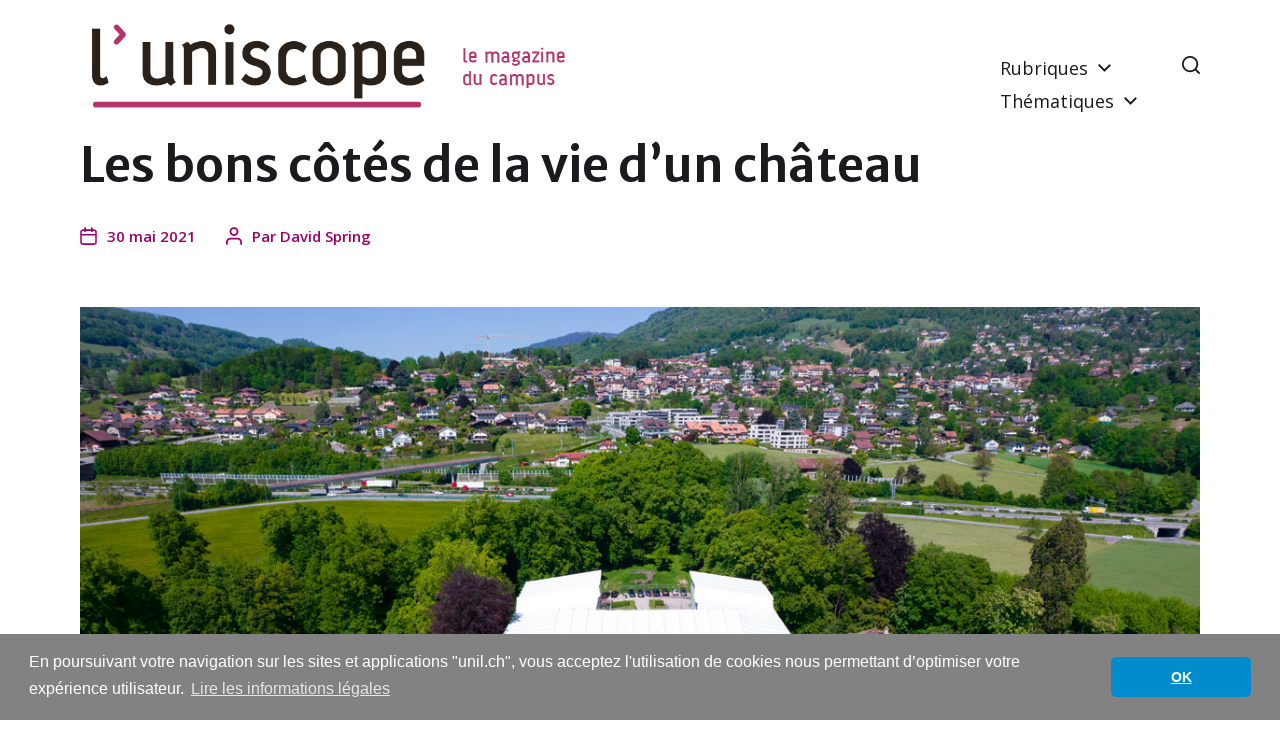

--- FILE ---
content_type: text/html; charset=UTF-8
request_url: https://wp.unil.ch/uniscope/les-bons-cotes-de-la-vie-dun-chateau/
body_size: 28035
content:
<!DOCTYPE html>

<html class="no-js" lang="fr-FR">

	<head>

		<meta http-equiv="content-type" content="text/html" charset="UTF-8" />
		<meta name="viewport" content="width=device-width, initial-scale=1.0" />

		<link rel="profile" href="http://gmpg.org/xfn/11">

		<title>Les bons côtés de la vie d’un château - L&#039;uniscope</title>
<meta name="dc.title" content="Les bons côtés de la vie d’un château - L&#039;uniscope">
<meta name="dc.description" content="Le projet «L’écologie du patrimoine» tente de répondre à des questions de durabilité à travers la restauration du château de Hauteville (VD).">
<meta name="dc.relation" content="https://wp.unil.ch/uniscope/les-bons-cotes-de-la-vie-dun-chateau/">
<meta name="dc.source" content="https://wp.unil.ch/uniscope/">
<meta name="dc.language" content="fr_FR">
<meta name="description" content="Le projet «L’écologie du patrimoine» tente de répondre à des questions de durabilité à travers la restauration du château de Hauteville (VD).">
<meta name="robots" content="index, follow, max-snippet:-1, max-image-preview:large, max-video-preview:-1">
<link rel="canonical" href="https://wp.unil.ch/uniscope/les-bons-cotes-de-la-vie-dun-chateau/">
<link rel='dns-prefetch' href='//cdnjs.cloudflare.com' />
<link rel='dns-prefetch' href='//static.addtoany.com' />
<link rel='dns-prefetch' href='//www.google.com' />
<link rel="alternate" title="oEmbed (JSON)" type="application/json+oembed" href="https://wp.unil.ch/uniscope/wp-json/oembed/1.0/embed?url=https%3A%2F%2Fwp.unil.ch%2Funiscope%2Fles-bons-cotes-de-la-vie-dun-chateau%2F" />
<link rel="alternate" title="oEmbed (XML)" type="text/xml+oembed" href="https://wp.unil.ch/uniscope/wp-json/oembed/1.0/embed?url=https%3A%2F%2Fwp.unil.ch%2Funiscope%2Fles-bons-cotes-de-la-vie-dun-chateau%2F&#038;format=xml" />
<style id='wp-img-auto-sizes-contain-inline-css' type='text/css'>
img:is([sizes=auto i],[sizes^="auto," i]){contain-intrinsic-size:3000px 1500px}
/*# sourceURL=wp-img-auto-sizes-contain-inline-css */
</style>
<style id='wp-block-library-inline-css' type='text/css'>
:root{--wp-block-synced-color:#7a00df;--wp-block-synced-color--rgb:122,0,223;--wp-bound-block-color:var(--wp-block-synced-color);--wp-editor-canvas-background:#ddd;--wp-admin-theme-color:#007cba;--wp-admin-theme-color--rgb:0,124,186;--wp-admin-theme-color-darker-10:#006ba1;--wp-admin-theme-color-darker-10--rgb:0,107,160.5;--wp-admin-theme-color-darker-20:#005a87;--wp-admin-theme-color-darker-20--rgb:0,90,135;--wp-admin-border-width-focus:2px}@media (min-resolution:192dpi){:root{--wp-admin-border-width-focus:1.5px}}.wp-element-button{cursor:pointer}:root .has-very-light-gray-background-color{background-color:#eee}:root .has-very-dark-gray-background-color{background-color:#313131}:root .has-very-light-gray-color{color:#eee}:root .has-very-dark-gray-color{color:#313131}:root .has-vivid-green-cyan-to-vivid-cyan-blue-gradient-background{background:linear-gradient(135deg,#00d084,#0693e3)}:root .has-purple-crush-gradient-background{background:linear-gradient(135deg,#34e2e4,#4721fb 50%,#ab1dfe)}:root .has-hazy-dawn-gradient-background{background:linear-gradient(135deg,#faaca8,#dad0ec)}:root .has-subdued-olive-gradient-background{background:linear-gradient(135deg,#fafae1,#67a671)}:root .has-atomic-cream-gradient-background{background:linear-gradient(135deg,#fdd79a,#004a59)}:root .has-nightshade-gradient-background{background:linear-gradient(135deg,#330968,#31cdcf)}:root .has-midnight-gradient-background{background:linear-gradient(135deg,#020381,#2874fc)}:root{--wp--preset--font-size--normal:16px;--wp--preset--font-size--huge:42px}.has-regular-font-size{font-size:1em}.has-larger-font-size{font-size:2.625em}.has-normal-font-size{font-size:var(--wp--preset--font-size--normal)}.has-huge-font-size{font-size:var(--wp--preset--font-size--huge)}.has-text-align-center{text-align:center}.has-text-align-left{text-align:left}.has-text-align-right{text-align:right}.has-fit-text{white-space:nowrap!important}#end-resizable-editor-section{display:none}.aligncenter{clear:both}.items-justified-left{justify-content:flex-start}.items-justified-center{justify-content:center}.items-justified-right{justify-content:flex-end}.items-justified-space-between{justify-content:space-between}.screen-reader-text{border:0;clip-path:inset(50%);height:1px;margin:-1px;overflow:hidden;padding:0;position:absolute;width:1px;word-wrap:normal!important}.screen-reader-text:focus{background-color:#ddd;clip-path:none;color:#444;display:block;font-size:1em;height:auto;left:5px;line-height:normal;padding:15px 23px 14px;text-decoration:none;top:5px;width:auto;z-index:100000}html :where(.has-border-color){border-style:solid}html :where([style*=border-top-color]){border-top-style:solid}html :where([style*=border-right-color]){border-right-style:solid}html :where([style*=border-bottom-color]){border-bottom-style:solid}html :where([style*=border-left-color]){border-left-style:solid}html :where([style*=border-width]){border-style:solid}html :where([style*=border-top-width]){border-top-style:solid}html :where([style*=border-right-width]){border-right-style:solid}html :where([style*=border-bottom-width]){border-bottom-style:solid}html :where([style*=border-left-width]){border-left-style:solid}html :where(img[class*=wp-image-]){height:auto;max-width:100%}:where(figure){margin:0 0 1em}html :where(.is-position-sticky){--wp-admin--admin-bar--position-offset:var(--wp-admin--admin-bar--height,0px)}@media screen and (max-width:600px){html :where(.is-position-sticky){--wp-admin--admin-bar--position-offset:0px}}

/*# sourceURL=wp-block-library-inline-css */
</style><style id='wp-block-gallery-inline-css' type='text/css'>
.blocks-gallery-grid:not(.has-nested-images),.wp-block-gallery:not(.has-nested-images){display:flex;flex-wrap:wrap;list-style-type:none;margin:0;padding:0}.blocks-gallery-grid:not(.has-nested-images) .blocks-gallery-image,.blocks-gallery-grid:not(.has-nested-images) .blocks-gallery-item,.wp-block-gallery:not(.has-nested-images) .blocks-gallery-image,.wp-block-gallery:not(.has-nested-images) .blocks-gallery-item{display:flex;flex-direction:column;flex-grow:1;justify-content:center;margin:0 1em 1em 0;position:relative;width:calc(50% - 1em)}.blocks-gallery-grid:not(.has-nested-images) .blocks-gallery-image:nth-of-type(2n),.blocks-gallery-grid:not(.has-nested-images) .blocks-gallery-item:nth-of-type(2n),.wp-block-gallery:not(.has-nested-images) .blocks-gallery-image:nth-of-type(2n),.wp-block-gallery:not(.has-nested-images) .blocks-gallery-item:nth-of-type(2n){margin-right:0}.blocks-gallery-grid:not(.has-nested-images) .blocks-gallery-image figure,.blocks-gallery-grid:not(.has-nested-images) .blocks-gallery-item figure,.wp-block-gallery:not(.has-nested-images) .blocks-gallery-image figure,.wp-block-gallery:not(.has-nested-images) .blocks-gallery-item figure{align-items:flex-end;display:flex;height:100%;justify-content:flex-start;margin:0}.blocks-gallery-grid:not(.has-nested-images) .blocks-gallery-image img,.blocks-gallery-grid:not(.has-nested-images) .blocks-gallery-item img,.wp-block-gallery:not(.has-nested-images) .blocks-gallery-image img,.wp-block-gallery:not(.has-nested-images) .blocks-gallery-item img{display:block;height:auto;max-width:100%;width:auto}.blocks-gallery-grid:not(.has-nested-images) .blocks-gallery-image figcaption,.blocks-gallery-grid:not(.has-nested-images) .blocks-gallery-item figcaption,.wp-block-gallery:not(.has-nested-images) .blocks-gallery-image figcaption,.wp-block-gallery:not(.has-nested-images) .blocks-gallery-item figcaption{background:linear-gradient(0deg,#000000b3,#0000004d 70%,#0000);bottom:0;box-sizing:border-box;color:#fff;font-size:.8em;margin:0;max-height:100%;overflow:auto;padding:3em .77em .7em;position:absolute;text-align:center;width:100%;z-index:2}.blocks-gallery-grid:not(.has-nested-images) .blocks-gallery-image figcaption img,.blocks-gallery-grid:not(.has-nested-images) .blocks-gallery-item figcaption img,.wp-block-gallery:not(.has-nested-images) .blocks-gallery-image figcaption img,.wp-block-gallery:not(.has-nested-images) .blocks-gallery-item figcaption img{display:inline}.blocks-gallery-grid:not(.has-nested-images) figcaption,.wp-block-gallery:not(.has-nested-images) figcaption{flex-grow:1}.blocks-gallery-grid:not(.has-nested-images).is-cropped .blocks-gallery-image a,.blocks-gallery-grid:not(.has-nested-images).is-cropped .blocks-gallery-image img,.blocks-gallery-grid:not(.has-nested-images).is-cropped .blocks-gallery-item a,.blocks-gallery-grid:not(.has-nested-images).is-cropped .blocks-gallery-item img,.wp-block-gallery:not(.has-nested-images).is-cropped .blocks-gallery-image a,.wp-block-gallery:not(.has-nested-images).is-cropped .blocks-gallery-image img,.wp-block-gallery:not(.has-nested-images).is-cropped .blocks-gallery-item a,.wp-block-gallery:not(.has-nested-images).is-cropped .blocks-gallery-item img{flex:1;height:100%;object-fit:cover;width:100%}.blocks-gallery-grid:not(.has-nested-images).columns-1 .blocks-gallery-image,.blocks-gallery-grid:not(.has-nested-images).columns-1 .blocks-gallery-item,.wp-block-gallery:not(.has-nested-images).columns-1 .blocks-gallery-image,.wp-block-gallery:not(.has-nested-images).columns-1 .blocks-gallery-item{margin-right:0;width:100%}@media (min-width:600px){.blocks-gallery-grid:not(.has-nested-images).columns-3 .blocks-gallery-image,.blocks-gallery-grid:not(.has-nested-images).columns-3 .blocks-gallery-item,.wp-block-gallery:not(.has-nested-images).columns-3 .blocks-gallery-image,.wp-block-gallery:not(.has-nested-images).columns-3 .blocks-gallery-item{margin-right:1em;width:calc(33.33333% - .66667em)}.blocks-gallery-grid:not(.has-nested-images).columns-4 .blocks-gallery-image,.blocks-gallery-grid:not(.has-nested-images).columns-4 .blocks-gallery-item,.wp-block-gallery:not(.has-nested-images).columns-4 .blocks-gallery-image,.wp-block-gallery:not(.has-nested-images).columns-4 .blocks-gallery-item{margin-right:1em;width:calc(25% - .75em)}.blocks-gallery-grid:not(.has-nested-images).columns-5 .blocks-gallery-image,.blocks-gallery-grid:not(.has-nested-images).columns-5 .blocks-gallery-item,.wp-block-gallery:not(.has-nested-images).columns-5 .blocks-gallery-image,.wp-block-gallery:not(.has-nested-images).columns-5 .blocks-gallery-item{margin-right:1em;width:calc(20% - .8em)}.blocks-gallery-grid:not(.has-nested-images).columns-6 .blocks-gallery-image,.blocks-gallery-grid:not(.has-nested-images).columns-6 .blocks-gallery-item,.wp-block-gallery:not(.has-nested-images).columns-6 .blocks-gallery-image,.wp-block-gallery:not(.has-nested-images).columns-6 .blocks-gallery-item{margin-right:1em;width:calc(16.66667% - .83333em)}.blocks-gallery-grid:not(.has-nested-images).columns-7 .blocks-gallery-image,.blocks-gallery-grid:not(.has-nested-images).columns-7 .blocks-gallery-item,.wp-block-gallery:not(.has-nested-images).columns-7 .blocks-gallery-image,.wp-block-gallery:not(.has-nested-images).columns-7 .blocks-gallery-item{margin-right:1em;width:calc(14.28571% - .85714em)}.blocks-gallery-grid:not(.has-nested-images).columns-8 .blocks-gallery-image,.blocks-gallery-grid:not(.has-nested-images).columns-8 .blocks-gallery-item,.wp-block-gallery:not(.has-nested-images).columns-8 .blocks-gallery-image,.wp-block-gallery:not(.has-nested-images).columns-8 .blocks-gallery-item{margin-right:1em;width:calc(12.5% - .875em)}.blocks-gallery-grid:not(.has-nested-images).columns-1 .blocks-gallery-image:nth-of-type(1n),.blocks-gallery-grid:not(.has-nested-images).columns-1 .blocks-gallery-item:nth-of-type(1n),.blocks-gallery-grid:not(.has-nested-images).columns-2 .blocks-gallery-image:nth-of-type(2n),.blocks-gallery-grid:not(.has-nested-images).columns-2 .blocks-gallery-item:nth-of-type(2n),.blocks-gallery-grid:not(.has-nested-images).columns-3 .blocks-gallery-image:nth-of-type(3n),.blocks-gallery-grid:not(.has-nested-images).columns-3 .blocks-gallery-item:nth-of-type(3n),.blocks-gallery-grid:not(.has-nested-images).columns-4 .blocks-gallery-image:nth-of-type(4n),.blocks-gallery-grid:not(.has-nested-images).columns-4 .blocks-gallery-item:nth-of-type(4n),.blocks-gallery-grid:not(.has-nested-images).columns-5 .blocks-gallery-image:nth-of-type(5n),.blocks-gallery-grid:not(.has-nested-images).columns-5 .blocks-gallery-item:nth-of-type(5n),.blocks-gallery-grid:not(.has-nested-images).columns-6 .blocks-gallery-image:nth-of-type(6n),.blocks-gallery-grid:not(.has-nested-images).columns-6 .blocks-gallery-item:nth-of-type(6n),.blocks-gallery-grid:not(.has-nested-images).columns-7 .blocks-gallery-image:nth-of-type(7n),.blocks-gallery-grid:not(.has-nested-images).columns-7 .blocks-gallery-item:nth-of-type(7n),.blocks-gallery-grid:not(.has-nested-images).columns-8 .blocks-gallery-image:nth-of-type(8n),.blocks-gallery-grid:not(.has-nested-images).columns-8 .blocks-gallery-item:nth-of-type(8n),.wp-block-gallery:not(.has-nested-images).columns-1 .blocks-gallery-image:nth-of-type(1n),.wp-block-gallery:not(.has-nested-images).columns-1 .blocks-gallery-item:nth-of-type(1n),.wp-block-gallery:not(.has-nested-images).columns-2 .blocks-gallery-image:nth-of-type(2n),.wp-block-gallery:not(.has-nested-images).columns-2 .blocks-gallery-item:nth-of-type(2n),.wp-block-gallery:not(.has-nested-images).columns-3 .blocks-gallery-image:nth-of-type(3n),.wp-block-gallery:not(.has-nested-images).columns-3 .blocks-gallery-item:nth-of-type(3n),.wp-block-gallery:not(.has-nested-images).columns-4 .blocks-gallery-image:nth-of-type(4n),.wp-block-gallery:not(.has-nested-images).columns-4 .blocks-gallery-item:nth-of-type(4n),.wp-block-gallery:not(.has-nested-images).columns-5 .blocks-gallery-image:nth-of-type(5n),.wp-block-gallery:not(.has-nested-images).columns-5 .blocks-gallery-item:nth-of-type(5n),.wp-block-gallery:not(.has-nested-images).columns-6 .blocks-gallery-image:nth-of-type(6n),.wp-block-gallery:not(.has-nested-images).columns-6 .blocks-gallery-item:nth-of-type(6n),.wp-block-gallery:not(.has-nested-images).columns-7 .blocks-gallery-image:nth-of-type(7n),.wp-block-gallery:not(.has-nested-images).columns-7 .blocks-gallery-item:nth-of-type(7n),.wp-block-gallery:not(.has-nested-images).columns-8 .blocks-gallery-image:nth-of-type(8n),.wp-block-gallery:not(.has-nested-images).columns-8 .blocks-gallery-item:nth-of-type(8n){margin-right:0}}.blocks-gallery-grid:not(.has-nested-images) .blocks-gallery-image:last-child,.blocks-gallery-grid:not(.has-nested-images) .blocks-gallery-item:last-child,.wp-block-gallery:not(.has-nested-images) .blocks-gallery-image:last-child,.wp-block-gallery:not(.has-nested-images) .blocks-gallery-item:last-child{margin-right:0}.blocks-gallery-grid:not(.has-nested-images).alignleft,.blocks-gallery-grid:not(.has-nested-images).alignright,.wp-block-gallery:not(.has-nested-images).alignleft,.wp-block-gallery:not(.has-nested-images).alignright{max-width:420px;width:100%}.blocks-gallery-grid:not(.has-nested-images).aligncenter .blocks-gallery-item figure,.wp-block-gallery:not(.has-nested-images).aligncenter .blocks-gallery-item figure{justify-content:center}.wp-block-gallery:not(.is-cropped) .blocks-gallery-item{align-self:flex-start}figure.wp-block-gallery.has-nested-images{align-items:normal}.wp-block-gallery.has-nested-images figure.wp-block-image:not(#individual-image){margin:0;width:calc(50% - var(--wp--style--unstable-gallery-gap, 16px)/2)}.wp-block-gallery.has-nested-images figure.wp-block-image{box-sizing:border-box;display:flex;flex-direction:column;flex-grow:1;justify-content:center;max-width:100%;position:relative}.wp-block-gallery.has-nested-images figure.wp-block-image>a,.wp-block-gallery.has-nested-images figure.wp-block-image>div{flex-direction:column;flex-grow:1;margin:0}.wp-block-gallery.has-nested-images figure.wp-block-image img{display:block;height:auto;max-width:100%!important;width:auto}.wp-block-gallery.has-nested-images figure.wp-block-image figcaption,.wp-block-gallery.has-nested-images figure.wp-block-image:has(figcaption):before{bottom:0;left:0;max-height:100%;position:absolute;right:0}.wp-block-gallery.has-nested-images figure.wp-block-image:has(figcaption):before{backdrop-filter:blur(3px);content:"";height:100%;-webkit-mask-image:linear-gradient(0deg,#000 20%,#0000);mask-image:linear-gradient(0deg,#000 20%,#0000);max-height:40%;pointer-events:none}.wp-block-gallery.has-nested-images figure.wp-block-image figcaption{box-sizing:border-box;color:#fff;font-size:13px;margin:0;overflow:auto;padding:1em;text-align:center;text-shadow:0 0 1.5px #000}.wp-block-gallery.has-nested-images figure.wp-block-image figcaption::-webkit-scrollbar{height:12px;width:12px}.wp-block-gallery.has-nested-images figure.wp-block-image figcaption::-webkit-scrollbar-track{background-color:initial}.wp-block-gallery.has-nested-images figure.wp-block-image figcaption::-webkit-scrollbar-thumb{background-clip:padding-box;background-color:initial;border:3px solid #0000;border-radius:8px}.wp-block-gallery.has-nested-images figure.wp-block-image figcaption:focus-within::-webkit-scrollbar-thumb,.wp-block-gallery.has-nested-images figure.wp-block-image figcaption:focus::-webkit-scrollbar-thumb,.wp-block-gallery.has-nested-images figure.wp-block-image figcaption:hover::-webkit-scrollbar-thumb{background-color:#fffc}.wp-block-gallery.has-nested-images figure.wp-block-image figcaption{scrollbar-color:#0000 #0000;scrollbar-gutter:stable both-edges;scrollbar-width:thin}.wp-block-gallery.has-nested-images figure.wp-block-image figcaption:focus,.wp-block-gallery.has-nested-images figure.wp-block-image figcaption:focus-within,.wp-block-gallery.has-nested-images figure.wp-block-image figcaption:hover{scrollbar-color:#fffc #0000}.wp-block-gallery.has-nested-images figure.wp-block-image figcaption{will-change:transform}@media (hover:none){.wp-block-gallery.has-nested-images figure.wp-block-image figcaption{scrollbar-color:#fffc #0000}}.wp-block-gallery.has-nested-images figure.wp-block-image figcaption{background:linear-gradient(0deg,#0006,#0000)}.wp-block-gallery.has-nested-images figure.wp-block-image figcaption img{display:inline}.wp-block-gallery.has-nested-images figure.wp-block-image figcaption a{color:inherit}.wp-block-gallery.has-nested-images figure.wp-block-image.has-custom-border img{box-sizing:border-box}.wp-block-gallery.has-nested-images figure.wp-block-image.has-custom-border>a,.wp-block-gallery.has-nested-images figure.wp-block-image.has-custom-border>div,.wp-block-gallery.has-nested-images figure.wp-block-image.is-style-rounded>a,.wp-block-gallery.has-nested-images figure.wp-block-image.is-style-rounded>div{flex:1 1 auto}.wp-block-gallery.has-nested-images figure.wp-block-image.has-custom-border figcaption,.wp-block-gallery.has-nested-images figure.wp-block-image.is-style-rounded figcaption{background:none;color:inherit;flex:initial;margin:0;padding:10px 10px 9px;position:relative;text-shadow:none}.wp-block-gallery.has-nested-images figure.wp-block-image.has-custom-border:before,.wp-block-gallery.has-nested-images figure.wp-block-image.is-style-rounded:before{content:none}.wp-block-gallery.has-nested-images figcaption{flex-basis:100%;flex-grow:1;text-align:center}.wp-block-gallery.has-nested-images:not(.is-cropped) figure.wp-block-image:not(#individual-image){margin-bottom:auto;margin-top:0}.wp-block-gallery.has-nested-images.is-cropped figure.wp-block-image:not(#individual-image){align-self:inherit}.wp-block-gallery.has-nested-images.is-cropped figure.wp-block-image:not(#individual-image)>a,.wp-block-gallery.has-nested-images.is-cropped figure.wp-block-image:not(#individual-image)>div:not(.components-drop-zone){display:flex}.wp-block-gallery.has-nested-images.is-cropped figure.wp-block-image:not(#individual-image) a,.wp-block-gallery.has-nested-images.is-cropped figure.wp-block-image:not(#individual-image) img{flex:1 0 0%;height:100%;object-fit:cover;width:100%}.wp-block-gallery.has-nested-images.columns-1 figure.wp-block-image:not(#individual-image){width:100%}@media (min-width:600px){.wp-block-gallery.has-nested-images.columns-3 figure.wp-block-image:not(#individual-image){width:calc(33.33333% - var(--wp--style--unstable-gallery-gap, 16px)*.66667)}.wp-block-gallery.has-nested-images.columns-4 figure.wp-block-image:not(#individual-image){width:calc(25% - var(--wp--style--unstable-gallery-gap, 16px)*.75)}.wp-block-gallery.has-nested-images.columns-5 figure.wp-block-image:not(#individual-image){width:calc(20% - var(--wp--style--unstable-gallery-gap, 16px)*.8)}.wp-block-gallery.has-nested-images.columns-6 figure.wp-block-image:not(#individual-image){width:calc(16.66667% - var(--wp--style--unstable-gallery-gap, 16px)*.83333)}.wp-block-gallery.has-nested-images.columns-7 figure.wp-block-image:not(#individual-image){width:calc(14.28571% - var(--wp--style--unstable-gallery-gap, 16px)*.85714)}.wp-block-gallery.has-nested-images.columns-8 figure.wp-block-image:not(#individual-image){width:calc(12.5% - var(--wp--style--unstable-gallery-gap, 16px)*.875)}.wp-block-gallery.has-nested-images.columns-default figure.wp-block-image:not(#individual-image){width:calc(33.33% - var(--wp--style--unstable-gallery-gap, 16px)*.66667)}.wp-block-gallery.has-nested-images.columns-default figure.wp-block-image:not(#individual-image):first-child:nth-last-child(2),.wp-block-gallery.has-nested-images.columns-default figure.wp-block-image:not(#individual-image):first-child:nth-last-child(2)~figure.wp-block-image:not(#individual-image){width:calc(50% - var(--wp--style--unstable-gallery-gap, 16px)*.5)}.wp-block-gallery.has-nested-images.columns-default figure.wp-block-image:not(#individual-image):first-child:last-child{width:100%}}.wp-block-gallery.has-nested-images.alignleft,.wp-block-gallery.has-nested-images.alignright{max-width:420px;width:100%}.wp-block-gallery.has-nested-images.aligncenter{justify-content:center}
/*# sourceURL=https://wp.unil.ch/uniscope/wp-includes/blocks/gallery/style.min.css */
</style>
<style id='wp-block-heading-inline-css' type='text/css'>
h1:where(.wp-block-heading).has-background,h2:where(.wp-block-heading).has-background,h3:where(.wp-block-heading).has-background,h4:where(.wp-block-heading).has-background,h5:where(.wp-block-heading).has-background,h6:where(.wp-block-heading).has-background{padding:1.25em 2.375em}h1.has-text-align-left[style*=writing-mode]:where([style*=vertical-lr]),h1.has-text-align-right[style*=writing-mode]:where([style*=vertical-rl]),h2.has-text-align-left[style*=writing-mode]:where([style*=vertical-lr]),h2.has-text-align-right[style*=writing-mode]:where([style*=vertical-rl]),h3.has-text-align-left[style*=writing-mode]:where([style*=vertical-lr]),h3.has-text-align-right[style*=writing-mode]:where([style*=vertical-rl]),h4.has-text-align-left[style*=writing-mode]:where([style*=vertical-lr]),h4.has-text-align-right[style*=writing-mode]:where([style*=vertical-rl]),h5.has-text-align-left[style*=writing-mode]:where([style*=vertical-lr]),h5.has-text-align-right[style*=writing-mode]:where([style*=vertical-rl]),h6.has-text-align-left[style*=writing-mode]:where([style*=vertical-lr]),h6.has-text-align-right[style*=writing-mode]:where([style*=vertical-rl]){rotate:180deg}
/*# sourceURL=https://wp.unil.ch/uniscope/wp-includes/blocks/heading/style.min.css */
</style>
<style id='wp-block-image-inline-css' type='text/css'>
.wp-block-image>a,.wp-block-image>figure>a{display:inline-block}.wp-block-image img{box-sizing:border-box;height:auto;max-width:100%;vertical-align:bottom}@media not (prefers-reduced-motion){.wp-block-image img.hide{visibility:hidden}.wp-block-image img.show{animation:show-content-image .4s}}.wp-block-image[style*=border-radius] img,.wp-block-image[style*=border-radius]>a{border-radius:inherit}.wp-block-image.has-custom-border img{box-sizing:border-box}.wp-block-image.aligncenter{text-align:center}.wp-block-image.alignfull>a,.wp-block-image.alignwide>a{width:100%}.wp-block-image.alignfull img,.wp-block-image.alignwide img{height:auto;width:100%}.wp-block-image .aligncenter,.wp-block-image .alignleft,.wp-block-image .alignright,.wp-block-image.aligncenter,.wp-block-image.alignleft,.wp-block-image.alignright{display:table}.wp-block-image .aligncenter>figcaption,.wp-block-image .alignleft>figcaption,.wp-block-image .alignright>figcaption,.wp-block-image.aligncenter>figcaption,.wp-block-image.alignleft>figcaption,.wp-block-image.alignright>figcaption{caption-side:bottom;display:table-caption}.wp-block-image .alignleft{float:left;margin:.5em 1em .5em 0}.wp-block-image .alignright{float:right;margin:.5em 0 .5em 1em}.wp-block-image .aligncenter{margin-left:auto;margin-right:auto}.wp-block-image :where(figcaption){margin-bottom:1em;margin-top:.5em}.wp-block-image.is-style-circle-mask img{border-radius:9999px}@supports ((-webkit-mask-image:none) or (mask-image:none)) or (-webkit-mask-image:none){.wp-block-image.is-style-circle-mask img{border-radius:0;-webkit-mask-image:url('data:image/svg+xml;utf8,<svg viewBox="0 0 100 100" xmlns="http://www.w3.org/2000/svg"><circle cx="50" cy="50" r="50"/></svg>');mask-image:url('data:image/svg+xml;utf8,<svg viewBox="0 0 100 100" xmlns="http://www.w3.org/2000/svg"><circle cx="50" cy="50" r="50"/></svg>');mask-mode:alpha;-webkit-mask-position:center;mask-position:center;-webkit-mask-repeat:no-repeat;mask-repeat:no-repeat;-webkit-mask-size:contain;mask-size:contain}}:root :where(.wp-block-image.is-style-rounded img,.wp-block-image .is-style-rounded img){border-radius:9999px}.wp-block-image figure{margin:0}.wp-lightbox-container{display:flex;flex-direction:column;position:relative}.wp-lightbox-container img{cursor:zoom-in}.wp-lightbox-container img:hover+button{opacity:1}.wp-lightbox-container button{align-items:center;backdrop-filter:blur(16px) saturate(180%);background-color:#5a5a5a40;border:none;border-radius:4px;cursor:zoom-in;display:flex;height:20px;justify-content:center;opacity:0;padding:0;position:absolute;right:16px;text-align:center;top:16px;width:20px;z-index:100}@media not (prefers-reduced-motion){.wp-lightbox-container button{transition:opacity .2s ease}}.wp-lightbox-container button:focus-visible{outline:3px auto #5a5a5a40;outline:3px auto -webkit-focus-ring-color;outline-offset:3px}.wp-lightbox-container button:hover{cursor:pointer;opacity:1}.wp-lightbox-container button:focus{opacity:1}.wp-lightbox-container button:focus,.wp-lightbox-container button:hover,.wp-lightbox-container button:not(:hover):not(:active):not(.has-background){background-color:#5a5a5a40;border:none}.wp-lightbox-overlay{box-sizing:border-box;cursor:zoom-out;height:100vh;left:0;overflow:hidden;position:fixed;top:0;visibility:hidden;width:100%;z-index:100000}.wp-lightbox-overlay .close-button{align-items:center;cursor:pointer;display:flex;justify-content:center;min-height:40px;min-width:40px;padding:0;position:absolute;right:calc(env(safe-area-inset-right) + 16px);top:calc(env(safe-area-inset-top) + 16px);z-index:5000000}.wp-lightbox-overlay .close-button:focus,.wp-lightbox-overlay .close-button:hover,.wp-lightbox-overlay .close-button:not(:hover):not(:active):not(.has-background){background:none;border:none}.wp-lightbox-overlay .lightbox-image-container{height:var(--wp--lightbox-container-height);left:50%;overflow:hidden;position:absolute;top:50%;transform:translate(-50%,-50%);transform-origin:top left;width:var(--wp--lightbox-container-width);z-index:9999999999}.wp-lightbox-overlay .wp-block-image{align-items:center;box-sizing:border-box;display:flex;height:100%;justify-content:center;margin:0;position:relative;transform-origin:0 0;width:100%;z-index:3000000}.wp-lightbox-overlay .wp-block-image img{height:var(--wp--lightbox-image-height);min-height:var(--wp--lightbox-image-height);min-width:var(--wp--lightbox-image-width);width:var(--wp--lightbox-image-width)}.wp-lightbox-overlay .wp-block-image figcaption{display:none}.wp-lightbox-overlay button{background:none;border:none}.wp-lightbox-overlay .scrim{background-color:#fff;height:100%;opacity:.9;position:absolute;width:100%;z-index:2000000}.wp-lightbox-overlay.active{visibility:visible}@media not (prefers-reduced-motion){.wp-lightbox-overlay.active{animation:turn-on-visibility .25s both}.wp-lightbox-overlay.active img{animation:turn-on-visibility .35s both}.wp-lightbox-overlay.show-closing-animation:not(.active){animation:turn-off-visibility .35s both}.wp-lightbox-overlay.show-closing-animation:not(.active) img{animation:turn-off-visibility .25s both}.wp-lightbox-overlay.zoom.active{animation:none;opacity:1;visibility:visible}.wp-lightbox-overlay.zoom.active .lightbox-image-container{animation:lightbox-zoom-in .4s}.wp-lightbox-overlay.zoom.active .lightbox-image-container img{animation:none}.wp-lightbox-overlay.zoom.active .scrim{animation:turn-on-visibility .4s forwards}.wp-lightbox-overlay.zoom.show-closing-animation:not(.active){animation:none}.wp-lightbox-overlay.zoom.show-closing-animation:not(.active) .lightbox-image-container{animation:lightbox-zoom-out .4s}.wp-lightbox-overlay.zoom.show-closing-animation:not(.active) .lightbox-image-container img{animation:none}.wp-lightbox-overlay.zoom.show-closing-animation:not(.active) .scrim{animation:turn-off-visibility .4s forwards}}@keyframes show-content-image{0%{visibility:hidden}99%{visibility:hidden}to{visibility:visible}}@keyframes turn-on-visibility{0%{opacity:0}to{opacity:1}}@keyframes turn-off-visibility{0%{opacity:1;visibility:visible}99%{opacity:0;visibility:visible}to{opacity:0;visibility:hidden}}@keyframes lightbox-zoom-in{0%{transform:translate(calc((-100vw + var(--wp--lightbox-scrollbar-width))/2 + var(--wp--lightbox-initial-left-position)),calc(-50vh + var(--wp--lightbox-initial-top-position))) scale(var(--wp--lightbox-scale))}to{transform:translate(-50%,-50%) scale(1)}}@keyframes lightbox-zoom-out{0%{transform:translate(-50%,-50%) scale(1);visibility:visible}99%{visibility:visible}to{transform:translate(calc((-100vw + var(--wp--lightbox-scrollbar-width))/2 + var(--wp--lightbox-initial-left-position)),calc(-50vh + var(--wp--lightbox-initial-top-position))) scale(var(--wp--lightbox-scale));visibility:hidden}}
/*# sourceURL=https://wp.unil.ch/uniscope/wp-includes/blocks/image/style.min.css */
</style>
<style id='wp-block-paragraph-inline-css' type='text/css'>
.is-small-text{font-size:.875em}.is-regular-text{font-size:1em}.is-large-text{font-size:2.25em}.is-larger-text{font-size:3em}.has-drop-cap:not(:focus):first-letter{float:left;font-size:8.4em;font-style:normal;font-weight:100;line-height:.68;margin:.05em .1em 0 0;text-transform:uppercase}body.rtl .has-drop-cap:not(:focus):first-letter{float:none;margin-left:.1em}p.has-drop-cap.has-background{overflow:hidden}:root :where(p.has-background){padding:1.25em 2.375em}:where(p.has-text-color:not(.has-link-color)) a{color:inherit}p.has-text-align-left[style*="writing-mode:vertical-lr"],p.has-text-align-right[style*="writing-mode:vertical-rl"]{rotate:180deg}
/*# sourceURL=https://wp.unil.ch/uniscope/wp-includes/blocks/paragraph/style.min.css */
</style>
<style id='global-styles-inline-css' type='text/css'>
:root{--wp--preset--aspect-ratio--square: 1;--wp--preset--aspect-ratio--4-3: 4/3;--wp--preset--aspect-ratio--3-4: 3/4;--wp--preset--aspect-ratio--3-2: 3/2;--wp--preset--aspect-ratio--2-3: 2/3;--wp--preset--aspect-ratio--16-9: 16/9;--wp--preset--aspect-ratio--9-16: 9/16;--wp--preset--color--black: #000000;--wp--preset--color--cyan-bluish-gray: #abb8c3;--wp--preset--color--white: #ffffff;--wp--preset--color--pale-pink: #f78da7;--wp--preset--color--vivid-red: #cf2e2e;--wp--preset--color--luminous-vivid-orange: #ff6900;--wp--preset--color--luminous-vivid-amber: #fcb900;--wp--preset--color--light-green-cyan: #7bdcb5;--wp--preset--color--vivid-green-cyan: #00d084;--wp--preset--color--pale-cyan-blue: #8ed1fc;--wp--preset--color--vivid-cyan-blue: #0693e3;--wp--preset--color--vivid-purple: #9b51e0;--wp--preset--color--accent: #9c006d;--wp--preset--color--primary: #1A1B1F;--wp--preset--color--headings: #1A1B1F;--wp--preset--color--buttons-background: #9c006d;--wp--preset--color--buttons-text: #FFFFFF;--wp--preset--color--secondary: #747579;--wp--preset--color--border: #E1E1E3;--wp--preset--color--light-background: #F1F1F3;--wp--preset--color--background: #FFFFFF;--wp--preset--gradient--vivid-cyan-blue-to-vivid-purple: linear-gradient(135deg,rgb(6,147,227) 0%,rgb(155,81,224) 100%);--wp--preset--gradient--light-green-cyan-to-vivid-green-cyan: linear-gradient(135deg,rgb(122,220,180) 0%,rgb(0,208,130) 100%);--wp--preset--gradient--luminous-vivid-amber-to-luminous-vivid-orange: linear-gradient(135deg,rgb(252,185,0) 0%,rgb(255,105,0) 100%);--wp--preset--gradient--luminous-vivid-orange-to-vivid-red: linear-gradient(135deg,rgb(255,105,0) 0%,rgb(207,46,46) 100%);--wp--preset--gradient--very-light-gray-to-cyan-bluish-gray: linear-gradient(135deg,rgb(238,238,238) 0%,rgb(169,184,195) 100%);--wp--preset--gradient--cool-to-warm-spectrum: linear-gradient(135deg,rgb(74,234,220) 0%,rgb(151,120,209) 20%,rgb(207,42,186) 40%,rgb(238,44,130) 60%,rgb(251,105,98) 80%,rgb(254,248,76) 100%);--wp--preset--gradient--blush-light-purple: linear-gradient(135deg,rgb(255,206,236) 0%,rgb(152,150,240) 100%);--wp--preset--gradient--blush-bordeaux: linear-gradient(135deg,rgb(254,205,165) 0%,rgb(254,45,45) 50%,rgb(107,0,62) 100%);--wp--preset--gradient--luminous-dusk: linear-gradient(135deg,rgb(255,203,112) 0%,rgb(199,81,192) 50%,rgb(65,88,208) 100%);--wp--preset--gradient--pale-ocean: linear-gradient(135deg,rgb(255,245,203) 0%,rgb(182,227,212) 50%,rgb(51,167,181) 100%);--wp--preset--gradient--electric-grass: linear-gradient(135deg,rgb(202,248,128) 0%,rgb(113,206,126) 100%);--wp--preset--gradient--midnight: linear-gradient(135deg,rgb(2,3,129) 0%,rgb(40,116,252) 100%);--wp--preset--font-size--small: 16px;--wp--preset--font-size--medium: 20px;--wp--preset--font-size--large: 24px;--wp--preset--font-size--x-large: 42px;--wp--preset--font-size--normal: 19px;--wp--preset--font-size--larger: 32px;--wp--preset--spacing--20: 0.44rem;--wp--preset--spacing--30: 0.67rem;--wp--preset--spacing--40: 1rem;--wp--preset--spacing--50: 1.5rem;--wp--preset--spacing--60: 2.25rem;--wp--preset--spacing--70: 3.38rem;--wp--preset--spacing--80: 5.06rem;--wp--preset--shadow--natural: 6px 6px 9px rgba(0, 0, 0, 0.2);--wp--preset--shadow--deep: 12px 12px 50px rgba(0, 0, 0, 0.4);--wp--preset--shadow--sharp: 6px 6px 0px rgba(0, 0, 0, 0.2);--wp--preset--shadow--outlined: 6px 6px 0px -3px rgb(255, 255, 255), 6px 6px rgb(0, 0, 0);--wp--preset--shadow--crisp: 6px 6px 0px rgb(0, 0, 0);}:where(.is-layout-flex){gap: 0.5em;}:where(.is-layout-grid){gap: 0.5em;}body .is-layout-flex{display: flex;}.is-layout-flex{flex-wrap: wrap;align-items: center;}.is-layout-flex > :is(*, div){margin: 0;}body .is-layout-grid{display: grid;}.is-layout-grid > :is(*, div){margin: 0;}:where(.wp-block-columns.is-layout-flex){gap: 2em;}:where(.wp-block-columns.is-layout-grid){gap: 2em;}:where(.wp-block-post-template.is-layout-flex){gap: 1.25em;}:where(.wp-block-post-template.is-layout-grid){gap: 1.25em;}.has-black-color{color: var(--wp--preset--color--black) !important;}.has-cyan-bluish-gray-color{color: var(--wp--preset--color--cyan-bluish-gray) !important;}.has-white-color{color: var(--wp--preset--color--white) !important;}.has-pale-pink-color{color: var(--wp--preset--color--pale-pink) !important;}.has-vivid-red-color{color: var(--wp--preset--color--vivid-red) !important;}.has-luminous-vivid-orange-color{color: var(--wp--preset--color--luminous-vivid-orange) !important;}.has-luminous-vivid-amber-color{color: var(--wp--preset--color--luminous-vivid-amber) !important;}.has-light-green-cyan-color{color: var(--wp--preset--color--light-green-cyan) !important;}.has-vivid-green-cyan-color{color: var(--wp--preset--color--vivid-green-cyan) !important;}.has-pale-cyan-blue-color{color: var(--wp--preset--color--pale-cyan-blue) !important;}.has-vivid-cyan-blue-color{color: var(--wp--preset--color--vivid-cyan-blue) !important;}.has-vivid-purple-color{color: var(--wp--preset--color--vivid-purple) !important;}.has-black-background-color{background-color: var(--wp--preset--color--black) !important;}.has-cyan-bluish-gray-background-color{background-color: var(--wp--preset--color--cyan-bluish-gray) !important;}.has-white-background-color{background-color: var(--wp--preset--color--white) !important;}.has-pale-pink-background-color{background-color: var(--wp--preset--color--pale-pink) !important;}.has-vivid-red-background-color{background-color: var(--wp--preset--color--vivid-red) !important;}.has-luminous-vivid-orange-background-color{background-color: var(--wp--preset--color--luminous-vivid-orange) !important;}.has-luminous-vivid-amber-background-color{background-color: var(--wp--preset--color--luminous-vivid-amber) !important;}.has-light-green-cyan-background-color{background-color: var(--wp--preset--color--light-green-cyan) !important;}.has-vivid-green-cyan-background-color{background-color: var(--wp--preset--color--vivid-green-cyan) !important;}.has-pale-cyan-blue-background-color{background-color: var(--wp--preset--color--pale-cyan-blue) !important;}.has-vivid-cyan-blue-background-color{background-color: var(--wp--preset--color--vivid-cyan-blue) !important;}.has-vivid-purple-background-color{background-color: var(--wp--preset--color--vivid-purple) !important;}.has-black-border-color{border-color: var(--wp--preset--color--black) !important;}.has-cyan-bluish-gray-border-color{border-color: var(--wp--preset--color--cyan-bluish-gray) !important;}.has-white-border-color{border-color: var(--wp--preset--color--white) !important;}.has-pale-pink-border-color{border-color: var(--wp--preset--color--pale-pink) !important;}.has-vivid-red-border-color{border-color: var(--wp--preset--color--vivid-red) !important;}.has-luminous-vivid-orange-border-color{border-color: var(--wp--preset--color--luminous-vivid-orange) !important;}.has-luminous-vivid-amber-border-color{border-color: var(--wp--preset--color--luminous-vivid-amber) !important;}.has-light-green-cyan-border-color{border-color: var(--wp--preset--color--light-green-cyan) !important;}.has-vivid-green-cyan-border-color{border-color: var(--wp--preset--color--vivid-green-cyan) !important;}.has-pale-cyan-blue-border-color{border-color: var(--wp--preset--color--pale-cyan-blue) !important;}.has-vivid-cyan-blue-border-color{border-color: var(--wp--preset--color--vivid-cyan-blue) !important;}.has-vivid-purple-border-color{border-color: var(--wp--preset--color--vivid-purple) !important;}.has-vivid-cyan-blue-to-vivid-purple-gradient-background{background: var(--wp--preset--gradient--vivid-cyan-blue-to-vivid-purple) !important;}.has-light-green-cyan-to-vivid-green-cyan-gradient-background{background: var(--wp--preset--gradient--light-green-cyan-to-vivid-green-cyan) !important;}.has-luminous-vivid-amber-to-luminous-vivid-orange-gradient-background{background: var(--wp--preset--gradient--luminous-vivid-amber-to-luminous-vivid-orange) !important;}.has-luminous-vivid-orange-to-vivid-red-gradient-background{background: var(--wp--preset--gradient--luminous-vivid-orange-to-vivid-red) !important;}.has-very-light-gray-to-cyan-bluish-gray-gradient-background{background: var(--wp--preset--gradient--very-light-gray-to-cyan-bluish-gray) !important;}.has-cool-to-warm-spectrum-gradient-background{background: var(--wp--preset--gradient--cool-to-warm-spectrum) !important;}.has-blush-light-purple-gradient-background{background: var(--wp--preset--gradient--blush-light-purple) !important;}.has-blush-bordeaux-gradient-background{background: var(--wp--preset--gradient--blush-bordeaux) !important;}.has-luminous-dusk-gradient-background{background: var(--wp--preset--gradient--luminous-dusk) !important;}.has-pale-ocean-gradient-background{background: var(--wp--preset--gradient--pale-ocean) !important;}.has-electric-grass-gradient-background{background: var(--wp--preset--gradient--electric-grass) !important;}.has-midnight-gradient-background{background: var(--wp--preset--gradient--midnight) !important;}.has-small-font-size{font-size: var(--wp--preset--font-size--small) !important;}.has-medium-font-size{font-size: var(--wp--preset--font-size--medium) !important;}.has-large-font-size{font-size: var(--wp--preset--font-size--large) !important;}.has-x-large-font-size{font-size: var(--wp--preset--font-size--x-large) !important;}
/*# sourceURL=global-styles-inline-css */
</style>
<style id='core-block-supports-inline-css' type='text/css'>
.wp-block-gallery.wp-block-gallery-1{--wp--style--unstable-gallery-gap:var( --wp--style--gallery-gap-default, var( --gallery-block--gutter-size, var( --wp--style--block-gap, 0.5em ) ) );gap:var( --wp--style--gallery-gap-default, var( --gallery-block--gutter-size, var( --wp--style--block-gap, 0.5em ) ) );}
/*# sourceURL=core-block-supports-inline-css */
</style>

<style id='classic-theme-styles-inline-css' type='text/css'>
/*! This file is auto-generated */
.wp-block-button__link{color:#fff;background-color:#32373c;border-radius:9999px;box-shadow:none;text-decoration:none;padding:calc(.667em + 2px) calc(1.333em + 2px);font-size:1.125em}.wp-block-file__button{background:#32373c;color:#fff;text-decoration:none}
/*# sourceURL=/wp-includes/css/classic-themes.min.css */
</style>
<link rel='stylesheet' id='unil-cookie-consent-library-style-css' href='//cdnjs.cloudflare.com/ajax/libs/cookieconsent2/3.1.0/cookieconsent.min.css' type='text/css' media='all' />
<link rel='stylesheet' id='chaplin-google-fonts-css' href='//fonts.googleapis.com/css?family=Merriweather+Sans%3A400%2C700%2C400italic%2C700italic%2C600%2C600italic%7COpen+Sans%3A400%2C500%2C600%2C700%2C400italic%2C700italic&#038;ver=1' type='text/css' media='all' />
<link rel='stylesheet' id='chaplin-font-awesome-css' href='https://wp.unil.ch/uniscope/wp-content/themes/chaplin/assets/css/font-awesome.css?ver=5.15.1' type='text/css' media='all' />
<link rel='stylesheet' id='chaplin-style-css' href='https://wp.unil.ch/uniscope/wp-content/themes/chaplin/style.css?ver=2.6.8' type='text/css' media='all' />
<style id='chaplin-style-inline-css' type='text/css'>
:root{--body-font:Open Sans,-apple-system,BlinkMacSystemFont,'Helvetica Neue',Helvetica,sans-serif;--headings-font:Merriweather Sans,-apple-system,BlinkMacSystemFont,'Helvetica Neue',Helvetica,sans-serif;--headings-weight:600;--accent-color:#9c006d}body,.ff-body{font-family:Open Sans,-apple-system,BlinkMacSystemFont,'Helvetica Neue',Helvetica,sans-serif}h1,h2,h3,h4,h5,h6,.faux-heading,.ff-headings{font-family:Merriweather Sans,-apple-system,BlinkMacSystemFont,'Helvetica Neue',Helvetica,sans-serif}h1,h2,h3,h4,h5,h6,.faux-heading,.fw-headings{font-weight:600}.bg-accent,.bg-accent-hover:hover,:root .has-accent-background-color,button,.button,.faux-button,.wp-block-button__link,:root .wp-block-file a.wp-block-file__button,input[type='button'],input[type='reset'],input[type='submit'],:root .woocommerce #respond input#submit,:root .woocommerce a.button,:root .woocommerce button.button,:root .woocommerce input.button{background-color:#9c006d}@supports ( color:color( display-p3 0 0 0 / 1 ) ){.bg-accent,.bg-accent-hover:hover,:root .has-accent-background-color,button,.button,.faux-button,.wp-block-button__link,:root .wp-block-file a.wp-block-file__button,input[type='button'],input[type='reset'],input[type='submit'],:root .woocommerce #respond input#submit,:root .woocommerce a.button,:root .woocommerce button.button,:root .woocommerce input.button{background-color:color( display-p3 0.612 0 0.427 / 1 )}}.border-color-accent,.border-color-accent-hover:hover,blockquote{border-color:#9c006d}@supports ( color:color( display-p3 0 0 0 / 1 ) ){.border-color-accent,.border-color-accent-hover:hover,blockquote{border-color:color( display-p3 0.612 0 0.427 / 1 )}}.color-accent,.color-accent-hover:hover,:root .has-accent-color,a,.is-style-outline .wp-block-button__link:not(.has-text-color),.wp-block-button__link.is-style-outline{color:#9c006d}@supports ( color:color( display-p3 0 0 0 / 1 ) ){.color-accent,.color-accent-hover:hover,:root .has-accent-color,a,.is-style-outline .wp-block-button__link:not(.has-text-color),.wp-block-button__link.is-style-outline{color:color( display-p3 0.612 0 0.427 / 1 )}}.fill-children-accent,.fill-children-accent *{fill:#9c006d}@supports ( color:color( display-p3 0 0 0 / 1 ) ){.fill-children-accent,.fill-children-accent *{fill:color( display-p3 0.612 0 0.427 / 1 )}}
/*# sourceURL=chaplin-style-inline-css */
</style>
<link rel='stylesheet' id='chaplin-print-styles-css' href='https://wp.unil.ch/uniscope/wp-content/themes/chaplin/assets/css/print.css?ver=2.6.8' type='text/css' media='print' />
<link rel='stylesheet' id='fancybox-css' href='https://wp.unil.ch/uniscope/wp-content/plugins/easy-fancybox/fancybox/1.5.4/jquery.fancybox.min.css?ver=6.9' type='text/css' media='screen' />
<link rel='stylesheet' id='addtoany-css' href='https://wp.unil.ch/uniscope/wp-content/plugins/add-to-any/addtoany.min.css?ver=1.16' type='text/css' media='all' />
<script type="text/javascript" id="addtoany-core-js-before">
/* <![CDATA[ */
window.a2a_config=window.a2a_config||{};a2a_config.callbacks=[];a2a_config.overlays=[];a2a_config.templates={};a2a_localize = {
	Share: "Partager",
	Save: "Enregistrer",
	Subscribe: "S'abonner",
	Email: "E-mail",
	Bookmark: "Marque-page",
	ShowAll: "Montrer tout",
	ShowLess: "Montrer moins",
	FindServices: "Trouver des service(s)",
	FindAnyServiceToAddTo: "Trouver instantan&eacute;ment des services &agrave; ajouter &agrave;",
	PoweredBy: "Propuls&eacute; par",
	ShareViaEmail: "Partager par e-mail",
	SubscribeViaEmail: "S’abonner par e-mail",
	BookmarkInYourBrowser: "Ajouter un signet dans votre navigateur",
	BookmarkInstructions: "Appuyez sur Ctrl+D ou \u2318+D pour mettre cette page en signet",
	AddToYourFavorites: "Ajouter &agrave; vos favoris",
	SendFromWebOrProgram: "Envoyer depuis n’importe quelle adresse e-mail ou logiciel e-mail",
	EmailProgram: "Programme d’e-mail",
	More: "Plus&#8230;",
	ThanksForSharing: "Merci de partager !",
	ThanksForFollowing: "Merci de nous suivre !"
};

a2a_config.icon_color="#9c006d,#ffffff";

//# sourceURL=addtoany-core-js-before
/* ]]> */
</script>
<script type="text/javascript" defer src="https://static.addtoany.com/menu/page.js" id="addtoany-core-js"></script>
<script type="text/javascript" src="https://wp.unil.ch/uniscope/wp-includes/js/jquery/jquery.min.js?ver=3.7.1" id="jquery-core-js"></script>
<script type="text/javascript" src="https://wp.unil.ch/uniscope/wp-includes/js/jquery/jquery-migrate.min.js?ver=3.4.1" id="jquery-migrate-js"></script>
<script type="text/javascript" defer src="https://wp.unil.ch/uniscope/wp-content/plugins/add-to-any/addtoany.min.js?ver=1.1" id="addtoany-jquery-js"></script>
<script type="text/javascript" src="https://wp.unil.ch/uniscope/wp-includes/js/imagesloaded.min.js?ver=5.0.0" id="imagesloaded-js"></script>
<script type="text/javascript" src="https://wp.unil.ch/uniscope/wp-content/themes/chaplin/assets/js/modernizr-touchevents.min.js?ver=3.6.0" id="chaplin-modernizr-js"></script>
<script type="text/javascript" id="chaplin-construct-js-extra">
/* <![CDATA[ */
var chaplin_ajax_load_more = {"ajaxurl":"https://wp.unil.ch/uniscope/wp-admin/admin-ajax.php"};
//# sourceURL=chaplin-construct-js-extra
/* ]]> */
</script>
<script type="text/javascript" src="https://wp.unil.ch/uniscope/wp-content/themes/chaplin/assets/js/construct.js?ver=2.6.8" id="chaplin-construct-js"></script>
<link rel="https://api.w.org/" href="https://wp.unil.ch/uniscope/wp-json/" /><link rel="alternate" title="JSON" type="application/json" href="https://wp.unil.ch/uniscope/wp-json/wp/v2/posts/2782" />		<!-- Custom Logo: hide header text -->
		<style id="custom-logo-css" type="text/css">
			.site-title, .site-description {
				position: absolute;
				clip-path: inset(50%);
			}
		</style>
		
		<!-- GA Google Analytics @ https://m0n.co/ga -->
		<script async src="https://www.googletagmanager.com/gtag/js?id=G-5DEHXCH0J7"></script>
		<script>
			window.dataLayer = window.dataLayer || [];
			function gtag(){dataLayer.push(arguments);}
			gtag('js', new Date());
			gtag('config', 'G-5DEHXCH0J7');
		</script>

			<script>document.documentElement.className = document.documentElement.className.replace( 'no-js', 'js' );</script>
		<style id="uagb-style-conditional-extension">@media (min-width: 1025px){body .uag-hide-desktop.uagb-google-map__wrap,body .uag-hide-desktop{display:none !important}}@media (min-width: 768px) and (max-width: 1024px){body .uag-hide-tab.uagb-google-map__wrap,body .uag-hide-tab{display:none !important}}@media (max-width: 767px){body .uag-hide-mob.uagb-google-map__wrap,body .uag-hide-mob{display:none !important}}</style>		<style type="text/css" id="wp-custom-css">
			.pasmarge {margin-bottom: 0rem;
margin-top: 0rem;}

/* HEADER */

#site-header {padding-bottom: 0; margin-bottom: 5px; padding-top: 0;}

.toggle-text {display: none !important;}

/* Menu */

ul.main-menu-alt {display: inline;}

.main-menu-alt ul a {padding-bottom: 0; line-height: 15px;}

/* HOMEPAGE */

.home .entry-title {display: none;}

.home .post-inner {padding-top: 0;}

.home #site-header {padding-bottom: 0;}

.liensrouges a {color: #ae056e;}

.lien-ns a {text-decoration: none;}

.lien-ns a:hover {text-decoration: underline;}

/* eclairages */

.eclairages {margin-top: 10px;}

/* aussi dans l'actu */

.liste-aussi {margin-left: -20px;}

.liste-aussi h6 {font-size: 16px; margin-bottom: 5px;}

.liste-aussi h6 a:before {content: "› ";}

.liste-aussi a {text-decoration: none;}

@media only screen and (max-width: 785px){
.liste-aussi .wp-block-post-excerpt {margin-bottom: 20px;}}

/* podcast */

.podcast {padding: 25px 0 0 0 !important;}

.podcast .uagb-post-grid-byline {display:none !important;}

.podcast h6 {padding-bottom : 0px !important;}

/* Galerie */

.liste-galerie {margin-left: -20px;}

/* séparateur */

.look-hr {margin: 0;}
hr {border-top: 5px solid #ae056e !important;}

/* bouton */

.look-bouton a {padding: 5px 10px; font-size: 18px; height: 40px; line-height: 30px;}

/* CONTENT */

.intro-text {display: none;}

.entry-content {max-width: 68rem;}

.uniscope img {border: 1px solid #c9c9c9;}

/* titres */

.entry-content h1 {text-transform: uppercase; font-size: 45px;}

.entry-content h1 a {text-decoration: none;}

.entry-content h2 a {text-decoration: none;}

.entry-content h1 a:hover {text-decoration: underline;}

.entry-content h2 a:hover {text-decoration: underline;}

.sansmargehaut {margin-top : 0;}

.page-id-9529 .entry-title {display: none;}

/* images */

figcaption {color: #525560; font-size: 16px; line-height: 1.3;}

.wp-caption-text {color: #525560; font-size: 16px; line-height: 1.3;}

.alignfull {margin-bottom: 0;}

.wp-block-media-text {margin-top: 0px; margin-bottom: 0px;}

@media only screen and (max-width: 600px){
	.blocks-gallery-item__caption {display: none;}}

/* Masquer images à la une */

.postid-2355 .featured-media {display: none;}

.postid-909 .featured-media {display: none;}

.postid-2986 .featured-media {display: none;}

.postid-3448 .featured-media {display: none;}

.postid-3278 .featured-media {display: none;}

.postid-3640 .featured-media {display: none;}

.postid-3766 .featured-media {display: none;}

.postid-4561 .featured-media {display: none;}

.postid-4894 .featured-media {display: none;}

.postid-5139 .featured-media {display: none;}

.postid-6997 .featured-media {display: none;}

/* Masquer auteur */ 

.postid-12403 .post-author {display: none;}

.postid-12918 .post-author {display: none;}

.postid-13406 .post-author {display: none;}


/* Navigation des articles */

nav {display: none;}

/* Affichage des catégories */

.archive-title {visibility: hidden;}

.archive-title span {visibility: visible; float: left;}

/* Page Archives */

.page-id-2227 .wp-block-archives li a {font-size: 17px; font-weight: 600;}

.page-id-2227 .wp-block-categories li a {font-size: 17px; font-weight: 600;}

.archives a {text-decoration: none; font-weight: 600;}

/* accordéon */

details {border: 1px solid #f1f2f6;}

details.wp-block-details summary {padding: 10px 12px 10px 18px; background-color: #f1f2f6; font-size: 18px; display: list-item;}

details + p {padding-top: 220px !important;}

details p {padding: 10px;}

details.wp-block-details {margin-bottom: 0.7em;}

/* FOOTER */

@media only screen and (min-width: 700px){
.footer-widgets-outer-wrapper {margin-top: 0;}}

.widget-title {font-size: 18px; font-weight: bold;}

/* nuage de mots-clés */

.tagcloud a {color: #2e3036;}

/* mailpoet */

#mailpoet_form_1 form {padding: 0 !important;}
		</style>
		
	<link rel='stylesheet' id='mailpoet_public-css' href='https://wp.unil.ch/uniscope/wp-content/plugins/mailpoet/assets/dist/css/mailpoet-public.b1f0906e.css?ver=6.9' type='text/css' media='all' />
<link rel='stylesheet' id='mailpoet_custom_fonts_0-css' href='https://fonts.googleapis.com/css?family=Abril+FatFace%3A400%2C400i%2C700%2C700i%7CAlegreya%3A400%2C400i%2C700%2C700i%7CAlegreya+Sans%3A400%2C400i%2C700%2C700i%7CAmatic+SC%3A400%2C400i%2C700%2C700i%7CAnonymous+Pro%3A400%2C400i%2C700%2C700i%7CArchitects+Daughter%3A400%2C400i%2C700%2C700i%7CArchivo%3A400%2C400i%2C700%2C700i%7CArchivo+Narrow%3A400%2C400i%2C700%2C700i%7CAsap%3A400%2C400i%2C700%2C700i%7CBarlow%3A400%2C400i%2C700%2C700i%7CBioRhyme%3A400%2C400i%2C700%2C700i%7CBonbon%3A400%2C400i%2C700%2C700i%7CCabin%3A400%2C400i%2C700%2C700i%7CCairo%3A400%2C400i%2C700%2C700i%7CCardo%3A400%2C400i%2C700%2C700i%7CChivo%3A400%2C400i%2C700%2C700i%7CConcert+One%3A400%2C400i%2C700%2C700i%7CCormorant%3A400%2C400i%2C700%2C700i%7CCrimson+Text%3A400%2C400i%2C700%2C700i%7CEczar%3A400%2C400i%2C700%2C700i%7CExo+2%3A400%2C400i%2C700%2C700i%7CFira+Sans%3A400%2C400i%2C700%2C700i%7CFjalla+One%3A400%2C400i%2C700%2C700i%7CFrank+Ruhl+Libre%3A400%2C400i%2C700%2C700i%7CGreat+Vibes%3A400%2C400i%2C700%2C700i&#038;ver=6.9' type='text/css' media='all' />
<link rel='stylesheet' id='mailpoet_custom_fonts_1-css' href='https://fonts.googleapis.com/css?family=Heebo%3A400%2C400i%2C700%2C700i%7CIBM+Plex%3A400%2C400i%2C700%2C700i%7CInconsolata%3A400%2C400i%2C700%2C700i%7CIndie+Flower%3A400%2C400i%2C700%2C700i%7CInknut+Antiqua%3A400%2C400i%2C700%2C700i%7CInter%3A400%2C400i%2C700%2C700i%7CKarla%3A400%2C400i%2C700%2C700i%7CLibre+Baskerville%3A400%2C400i%2C700%2C700i%7CLibre+Franklin%3A400%2C400i%2C700%2C700i%7CMontserrat%3A400%2C400i%2C700%2C700i%7CNeuton%3A400%2C400i%2C700%2C700i%7CNotable%3A400%2C400i%2C700%2C700i%7CNothing+You+Could+Do%3A400%2C400i%2C700%2C700i%7CNoto+Sans%3A400%2C400i%2C700%2C700i%7CNunito%3A400%2C400i%2C700%2C700i%7COld+Standard+TT%3A400%2C400i%2C700%2C700i%7COxygen%3A400%2C400i%2C700%2C700i%7CPacifico%3A400%2C400i%2C700%2C700i%7CPoppins%3A400%2C400i%2C700%2C700i%7CProza+Libre%3A400%2C400i%2C700%2C700i%7CPT+Sans%3A400%2C400i%2C700%2C700i%7CPT+Serif%3A400%2C400i%2C700%2C700i%7CRakkas%3A400%2C400i%2C700%2C700i%7CReenie+Beanie%3A400%2C400i%2C700%2C700i%7CRoboto+Slab%3A400%2C400i%2C700%2C700i&#038;ver=6.9' type='text/css' media='all' />
<link rel='stylesheet' id='mailpoet_custom_fonts_2-css' href='https://fonts.googleapis.com/css?family=Ropa+Sans%3A400%2C400i%2C700%2C700i%7CRubik%3A400%2C400i%2C700%2C700i%7CShadows+Into+Light%3A400%2C400i%2C700%2C700i%7CSpace+Mono%3A400%2C400i%2C700%2C700i%7CSpectral%3A400%2C400i%2C700%2C700i%7CSue+Ellen+Francisco%3A400%2C400i%2C700%2C700i%7CTitillium+Web%3A400%2C400i%2C700%2C700i%7CUbuntu%3A400%2C400i%2C700%2C700i%7CVarela%3A400%2C400i%2C700%2C700i%7CVollkorn%3A400%2C400i%2C700%2C700i%7CWork+Sans%3A400%2C400i%2C700%2C700i%7CYatra+One%3A400%2C400i%2C700%2C700i&#038;ver=6.9' type='text/css' media='all' />
</head>

	<body class="wp-singular post-template-default single single-post postid-2782 single-format-standard wp-custom-logo wp-theme-chaplin pagination-type-button has-sticky-header disable-menu-modal-on-desktop has-overlay-logo has-post-thumbnail has-single-pagination not-showing-comments">

		
		<a class="skip-link faux-button" href="#site-content">Passer au contenu</a>

		
			<header id="site-header">

				
				<div class="header-inner stick-me">

					<div class="section-inner">

						<div class="header-titles">

															<div class="site-logo faux-heading">
		<a href="https://wp.unil.ch/uniscope/" rel="home" class="custom-logo-link custom-logo">
			<img src="https://wp.unil.ch/uniscope/files/2025/06/uniscope-logo.png" width="400" height="70"  alt="uniscope logo" />
		</a>

		<span class="screen-reader-text">L&#039;uniscope</span></div>
							
															<div class="site-description">le magazine en ligne du campus de l&#039;UNIL</div>
							
						</div><!-- .header-titles -->

						<div class="header-navigation-wrapper">

							
							<div class="main-menu-alt-container hide-js">

								<ul class="main-menu-alt dropdown-menu reset-list-style">
									<li id="menu-item-1142" class="menu-item menu-item-type-custom menu-item-object-custom menu-item-has-children menu-item-1142"><div class="link-icon-wrapper fill-children-current-color"><a href="#">Rubriques</a><svg class="svg-icon" aria-hidden="true" role="img" focusable="false" xmlns="http://www.w3.org/2000/svg" width="20" height="12" viewBox="0 0 20 12"><polygon fill="" fill-rule="evenodd" points="1319.899 365.778 1327.678 358 1329.799 360.121 1319.899 370.021 1310 360.121 1312.121 358" transform="translate(-1310 -358)" /></svg></div>
<ul class="sub-menu">
	<li id="menu-item-9518" class="menu-item menu-item-type-custom menu-item-object-custom menu-item-has-children menu-item-9518"><div class="link-icon-wrapper fill-children-current-color"><a href="#">L&rsquo;actUNIL</a><svg class="svg-icon" aria-hidden="true" role="img" focusable="false" xmlns="http://www.w3.org/2000/svg" width="20" height="12" viewBox="0 0 20 12"><polygon fill="" fill-rule="evenodd" points="1319.899 365.778 1327.678 358 1329.799 360.121 1319.899 370.021 1310 360.121 1312.121 358" transform="translate(-1310 -358)" /></svg></div>
	<ul class="sub-menu">
		<li id="menu-item-766" class="menu-item menu-item-type-taxonomy menu-item-object-category menu-item-766"><a href="https://wp.unil.ch/uniscope/actunil/institution/">Institution</a></li>
		<li id="menu-item-767" class="menu-item menu-item-type-taxonomy menu-item-object-category current-post-ancestor current-menu-parent current-post-parent menu-item-767"><a href="https://wp.unil.ch/uniscope/actunil/recherche/">Recherche</a></li>
		<li id="menu-item-763" class="menu-item menu-item-type-taxonomy menu-item-object-category menu-item-763"><a href="https://wp.unil.ch/uniscope/actunil/enseignement/">Enseignement</a></li>
		<li id="menu-item-762" class="menu-item menu-item-type-taxonomy menu-item-object-category menu-item-762"><a href="https://wp.unil.ch/uniscope/actunil/campus/">Campus</a></li>
		<li id="menu-item-764" class="menu-item menu-item-type-taxonomy menu-item-object-category menu-item-764"><a href="https://wp.unil.ch/uniscope/actunil/evenements/">Événements</a></li>
	</ul>
</li>
	<li id="menu-item-1143" class="menu-item menu-item-type-custom menu-item-object-custom menu-item-has-children menu-item-1143"><div class="link-icon-wrapper fill-children-current-color"><a href="#">Focus</a><svg class="svg-icon" aria-hidden="true" role="img" focusable="false" xmlns="http://www.w3.org/2000/svg" width="20" height="12" viewBox="0 0 20 12"><polygon fill="" fill-rule="evenodd" points="1319.899 365.778 1327.678 358 1329.799 360.121 1319.899 370.021 1310 360.121 1312.121 358" transform="translate(-1310 -358)" /></svg></div>
	<ul class="sub-menu">
		<li id="menu-item-9520" class="menu-item menu-item-type-taxonomy menu-item-object-category menu-item-9520"><a href="https://wp.unil.ch/uniscope/focus/portrait/">Portrait</a></li>
		<li id="menu-item-805" class="menu-item menu-item-type-taxonomy menu-item-object-category menu-item-805"><a href="https://wp.unil.ch/uniscope/focus/grand-invite/">Grand·e invité·e</a></li>
	</ul>
</li>
	<li id="menu-item-9517" class="menu-item menu-item-type-custom menu-item-object-custom menu-item-has-children menu-item-9517"><div class="link-icon-wrapper fill-children-current-color"><a href="#">Multimédias</a><svg class="svg-icon" aria-hidden="true" role="img" focusable="false" xmlns="http://www.w3.org/2000/svg" width="20" height="12" viewBox="0 0 20 12"><polygon fill="" fill-rule="evenodd" points="1319.899 365.778 1327.678 358 1329.799 360.121 1319.899 370.021 1310 360.121 1312.121 358" transform="translate(-1310 -358)" /></svg></div>
	<ul class="sub-menu">
		<li id="menu-item-516" class="menu-item menu-item-type-taxonomy menu-item-object-category menu-item-516"><a href="https://wp.unil.ch/uniscope/multimedias/podcast/">Podcasts</a></li>
		<li id="menu-item-520" class="menu-item menu-item-type-taxonomy menu-item-object-category menu-item-520"><a href="https://wp.unil.ch/uniscope/multimedias/video/">Vidéos</a></li>
		<li id="menu-item-9528" class="menu-item menu-item-type-taxonomy menu-item-object-category menu-item-9528"><a href="https://wp.unil.ch/uniscope/multimedias/galeries/">Galeries</a></li>
	</ul>
</li>
	<li id="menu-item-803" class="menu-item menu-item-type-taxonomy menu-item-object-category menu-item-803"><a href="https://wp.unil.ch/uniscope/le-coin-des-livres/">Le coin des livres</a></li>
</ul>
</li>
<li id="menu-item-1141" class="menu-item menu-item-type-custom menu-item-object-custom menu-item-has-children menu-item-1141"><div class="link-icon-wrapper fill-children-current-color"><a href="#">Thématiques</a><svg class="svg-icon" aria-hidden="true" role="img" focusable="false" xmlns="http://www.w3.org/2000/svg" width="20" height="12" viewBox="0 0 20 12"><polygon fill="" fill-rule="evenodd" points="1319.899 365.778 1327.678 358 1329.799 360.121 1319.899 370.021 1310 360.121 1312.121 358" transform="translate(-1310 -358)" /></svg></div>
<ul class="sub-menu">
	<li id="menu-item-807" class="menu-item menu-item-type-taxonomy menu-item-object-category menu-item-807"><a href="https://wp.unil.ch/uniscope/thematiques/biologie/">Biologie</a></li>
	<li id="menu-item-9519" class="menu-item menu-item-type-taxonomy menu-item-object-category menu-item-9519"><a href="https://wp.unil.ch/uniscope/thematiques/criminologie/">Criminologie</a></li>
	<li id="menu-item-750" class="menu-item menu-item-type-taxonomy menu-item-object-category current-post-ancestor current-menu-parent current-post-parent menu-item-750"><a href="https://wp.unil.ch/uniscope/thematiques/culture/">Culture</a></li>
	<li id="menu-item-752" class="menu-item menu-item-type-taxonomy menu-item-object-category menu-item-752"><a href="https://wp.unil.ch/uniscope/thematiques/economie/">Economie</a></li>
	<li id="menu-item-753" class="menu-item menu-item-type-taxonomy menu-item-object-category current-post-ancestor current-menu-parent current-post-parent menu-item-753"><a href="https://wp.unil.ch/uniscope/thematiques/environnement/">Environnement</a></li>
	<li id="menu-item-2732" class="menu-item menu-item-type-taxonomy menu-item-object-category current-post-ancestor current-menu-parent current-post-parent menu-item-2732"><a href="https://wp.unil.ch/uniscope/thematiques/histoire/">Histoire</a></li>
	<li id="menu-item-755" class="menu-item menu-item-type-taxonomy menu-item-object-category menu-item-755"><a href="https://wp.unil.ch/uniscope/thematiques/lettres/">Lettres</a></li>
	<li id="menu-item-758" class="menu-item menu-item-type-taxonomy menu-item-object-category menu-item-758"><a href="https://wp.unil.ch/uniscope/thematiques/sante/">Santé</a></li>
	<li id="menu-item-759" class="menu-item menu-item-type-taxonomy menu-item-object-category menu-item-759"><a href="https://wp.unil.ch/uniscope/thematiques/societe/">Société</a></li>
	<li id="menu-item-760" class="menu-item menu-item-type-taxonomy menu-item-object-category menu-item-760"><a href="https://wp.unil.ch/uniscope/thematiques/sport/">Sport</a></li>
	<li id="menu-item-761" class="menu-item menu-item-type-taxonomy menu-item-object-category menu-item-761"><a href="https://wp.unil.ch/uniscope/thematiques/technologie/">Technologie</a></li>
</ul>
</li>
								</ul><!-- .main-menu-alt -->

							</div><!-- .main-menu-alt-container -->

							
							<div class="header-toggles hide-no-js">

								
									<a href="#" class="toggle search-toggle" data-toggle-target=".search-modal" data-toggle-screen-lock="true" data-toggle-body-class="showing-search-modal" data-set-focus=".search-modal .search-field" aria-pressed="false" role="button">
										<div class="toggle-text">
											Rechercher										</div>
										<svg class="svg-icon" aria-hidden="true" role="img" focusable="false" xmlns="http://www.w3.org/2000/svg" width="20" height="20" viewBox="0 0 20 20"><path fill="" d="M1148.0319,95.6176858 L1151.70711,99.2928932 C1152.09763,99.6834175 1152.09763,100.316582 1151.70711,100.707107 C1151.31658,101.097631 1150.68342,101.097631 1150.29289,100.707107 L1146.61769,97.0318993 C1145.07801,98.2635271 1143.12501,99 1141,99 C1136.02944,99 1132,94.9705627 1132,90 C1132,85.0294372 1136.02944,81 1141,81 C1145.97056,81 1150,85.0294372 1150,90 C1150,92.1250137 1149.26353,94.078015 1148.0319,95.6176858 Z M1146.04139,94.8563911 C1147.25418,93.5976949 1148,91.8859456 1148,90 C1148,86.1340067 1144.86599,83 1141,83 C1137.13401,83 1134,86.1340067 1134,90 C1134,93.8659933 1137.13401,97 1141,97 C1142.88595,97 1144.59769,96.2541764 1145.85639,95.0413859 C1145.88271,95.0071586 1145.91154,94.9742441 1145.94289,94.9428932 C1145.97424,94.9115423 1146.00716,94.8827083 1146.04139,94.8563911 Z" transform="translate(-1132 -81)" /></svg>									</a><!-- .search-toggle -->

									
								<a href="#" class="toggle nav-toggle" data-toggle-target=".menu-modal" data-toggle-screen-lock="true" data-toggle-body-class="showing-menu-modal" aria-pressed="false" data-set-focus=".menu-modal" role="button">
									<div class="toggle-text">
										Menu									</div>
									<div class="bars">
										<div class="bar"></div>
										<div class="bar"></div>
										<div class="bar"></div>
									</div><!-- .bars -->
								</a><!-- .nav-toggle -->

								
							</div><!-- .header-toggles -->

							
						</div><!-- .header-navigation-wrapper -->

					</div><!-- .section-inner -->

				</div><!-- .header-inner -->

				<div class="search-modal cover-modal" data-modal-target-string=".search-modal" aria-expanded="false">

	<div class="search-modal-inner modal-inner bg-body-background">

		<div class="section-inner">

			
			<form role="search" method="get" class="modal-search-form" action="https://wp.unil.ch/uniscope/">
				<label class="screen-reader-text" for="search-form-697f981b0a3b2">
					Rechercher:				</label>
				<input type="search" id="search-form-697f981b0a3b2" class="search-field" placeholder="Rechercher..." value="" name="s" />
				<button type="submit" class="search-submit">Rechercher</button>
			</form><!-- .search-form -->

			<a href="#" class="toggle search-untoggle fill-children-primary" data-toggle-target=".search-modal" data-toggle-screen-lock="true" data-toggle-body-class="showing-search-modal" data-set-focus="#site-header .search-toggle">
				<span class="screen-reader-text">Fermer la recherche</span>
				<svg class="svg-icon" aria-hidden="true" role="img" focusable="false" xmlns="http://www.w3.org/2000/svg" width="16" height="16" viewBox="0 0 16 16"><polygon fill="" fill-rule="evenodd" points="6.852 7.649 .399 1.195 1.445 .149 7.899 6.602 14.352 .149 15.399 1.195 8.945 7.649 15.399 14.102 14.352 15.149 7.899 8.695 1.445 15.149 .399 14.102" /></svg>			</a><!-- .search-toggle -->

		</div><!-- .section-inner -->

	</div><!-- .search-modal-inner -->

</div><!-- .menu-modal -->

				
			</header><!-- #site-header -->

			<div class="menu-modal cover-modal" data-modal-target-string=".menu-modal" aria-expanded="false">

	<div class="menu-modal-inner modal-inner bg-body-background">

		<div class="menu-wrapper section-inner">

			<div class="menu-top">

				<div class="menu-modal-toggles header-toggles">

					<a href="#" class="toggle nav-toggle nav-untoggle" data-toggle-target=".menu-modal" data-toggle-screen-lock="true" data-toggle-body-class="showing-menu-modal" aria-pressed="false" data-set-focus="#site-header .nav-toggle" role="button"> 
						<div class="toggle-text">
							Fermer						</div>
						<div class="bars">
							<div class="bar"></div>
							<div class="bar"></div>
							<div class="bar"></div>
						</div><!-- .bars -->
					</a><!-- .nav-toggle -->

				</div><!-- .menu-modal-toggles -->

				
				<ul class="main-menu reset-list-style">
					<li class="menu-item menu-item-type-custom menu-item-object-custom menu-item-has-children menu-item-1142"><div class="ancestor-wrapper"><a href="#">Rubriques</a><div class="sub-menu-toggle-wrapper"><a href="#" class="toggle sub-menu-toggle border-color-border fill-children-current-color" data-toggle-target=".menu-modal .menu-item-1142 &gt; .sub-menu" data-toggle-type="slidetoggle" data-toggle-duration="250"><span class="screen-reader-text">Afficher le sous menu</span><svg class="svg-icon" aria-hidden="true" role="img" focusable="false" xmlns="http://www.w3.org/2000/svg" width="20" height="12" viewBox="0 0 20 12"><polygon fill="" fill-rule="evenodd" points="1319.899 365.778 1327.678 358 1329.799 360.121 1319.899 370.021 1310 360.121 1312.121 358" transform="translate(-1310 -358)" /></svg></a></div></div><!-- .ancestor-wrapper -->
<ul class="sub-menu">
	<li class="menu-item menu-item-type-custom menu-item-object-custom menu-item-has-children menu-item-9518"><div class="ancestor-wrapper"><a href="#">L&rsquo;actUNIL</a><div class="sub-menu-toggle-wrapper"><a href="#" class="toggle sub-menu-toggle border-color-border fill-children-current-color" data-toggle-target=".menu-modal .menu-item-9518 &gt; .sub-menu" data-toggle-type="slidetoggle" data-toggle-duration="250"><span class="screen-reader-text">Afficher le sous menu</span><svg class="svg-icon" aria-hidden="true" role="img" focusable="false" xmlns="http://www.w3.org/2000/svg" width="20" height="12" viewBox="0 0 20 12"><polygon fill="" fill-rule="evenodd" points="1319.899 365.778 1327.678 358 1329.799 360.121 1319.899 370.021 1310 360.121 1312.121 358" transform="translate(-1310 -358)" /></svg></a></div></div><!-- .ancestor-wrapper -->
	<ul class="sub-menu">
		<li class="menu-item menu-item-type-taxonomy menu-item-object-category menu-item-766"><div class="ancestor-wrapper"><a href="https://wp.unil.ch/uniscope/actunil/institution/">Institution</a></div><!-- .ancestor-wrapper --></li>
		<li class="menu-item menu-item-type-taxonomy menu-item-object-category current-post-ancestor current-menu-parent current-post-parent menu-item-767"><div class="ancestor-wrapper"><a href="https://wp.unil.ch/uniscope/actunil/recherche/">Recherche</a></div><!-- .ancestor-wrapper --></li>
		<li class="menu-item menu-item-type-taxonomy menu-item-object-category menu-item-763"><div class="ancestor-wrapper"><a href="https://wp.unil.ch/uniscope/actunil/enseignement/">Enseignement</a></div><!-- .ancestor-wrapper --></li>
		<li class="menu-item menu-item-type-taxonomy menu-item-object-category menu-item-762"><div class="ancestor-wrapper"><a href="https://wp.unil.ch/uniscope/actunil/campus/">Campus</a></div><!-- .ancestor-wrapper --></li>
		<li class="menu-item menu-item-type-taxonomy menu-item-object-category menu-item-764"><div class="ancestor-wrapper"><a href="https://wp.unil.ch/uniscope/actunil/evenements/">Événements</a></div><!-- .ancestor-wrapper --></li>
	</ul>
</li>
	<li class="menu-item menu-item-type-custom menu-item-object-custom menu-item-has-children menu-item-1143"><div class="ancestor-wrapper"><a href="#">Focus</a><div class="sub-menu-toggle-wrapper"><a href="#" class="toggle sub-menu-toggle border-color-border fill-children-current-color" data-toggle-target=".menu-modal .menu-item-1143 &gt; .sub-menu" data-toggle-type="slidetoggle" data-toggle-duration="250"><span class="screen-reader-text">Afficher le sous menu</span><svg class="svg-icon" aria-hidden="true" role="img" focusable="false" xmlns="http://www.w3.org/2000/svg" width="20" height="12" viewBox="0 0 20 12"><polygon fill="" fill-rule="evenodd" points="1319.899 365.778 1327.678 358 1329.799 360.121 1319.899 370.021 1310 360.121 1312.121 358" transform="translate(-1310 -358)" /></svg></a></div></div><!-- .ancestor-wrapper -->
	<ul class="sub-menu">
		<li class="menu-item menu-item-type-taxonomy menu-item-object-category menu-item-9520"><div class="ancestor-wrapper"><a href="https://wp.unil.ch/uniscope/focus/portrait/">Portrait</a></div><!-- .ancestor-wrapper --></li>
		<li class="menu-item menu-item-type-taxonomy menu-item-object-category menu-item-805"><div class="ancestor-wrapper"><a href="https://wp.unil.ch/uniscope/focus/grand-invite/">Grand·e invité·e</a></div><!-- .ancestor-wrapper --></li>
	</ul>
</li>
	<li class="menu-item menu-item-type-custom menu-item-object-custom menu-item-has-children menu-item-9517"><div class="ancestor-wrapper"><a href="#">Multimédias</a><div class="sub-menu-toggle-wrapper"><a href="#" class="toggle sub-menu-toggle border-color-border fill-children-current-color" data-toggle-target=".menu-modal .menu-item-9517 &gt; .sub-menu" data-toggle-type="slidetoggle" data-toggle-duration="250"><span class="screen-reader-text">Afficher le sous menu</span><svg class="svg-icon" aria-hidden="true" role="img" focusable="false" xmlns="http://www.w3.org/2000/svg" width="20" height="12" viewBox="0 0 20 12"><polygon fill="" fill-rule="evenodd" points="1319.899 365.778 1327.678 358 1329.799 360.121 1319.899 370.021 1310 360.121 1312.121 358" transform="translate(-1310 -358)" /></svg></a></div></div><!-- .ancestor-wrapper -->
	<ul class="sub-menu">
		<li class="menu-item menu-item-type-taxonomy menu-item-object-category menu-item-516"><div class="ancestor-wrapper"><a href="https://wp.unil.ch/uniscope/multimedias/podcast/">Podcasts</a></div><!-- .ancestor-wrapper --></li>
		<li class="menu-item menu-item-type-taxonomy menu-item-object-category menu-item-520"><div class="ancestor-wrapper"><a href="https://wp.unil.ch/uniscope/multimedias/video/">Vidéos</a></div><!-- .ancestor-wrapper --></li>
		<li class="menu-item menu-item-type-taxonomy menu-item-object-category menu-item-9528"><div class="ancestor-wrapper"><a href="https://wp.unil.ch/uniscope/multimedias/galeries/">Galeries</a></div><!-- .ancestor-wrapper --></li>
	</ul>
</li>
	<li class="menu-item menu-item-type-taxonomy menu-item-object-category menu-item-803"><div class="ancestor-wrapper"><a href="https://wp.unil.ch/uniscope/le-coin-des-livres/">Le coin des livres</a></div><!-- .ancestor-wrapper --></li>
</ul>
</li>
<li class="menu-item menu-item-type-custom menu-item-object-custom menu-item-has-children menu-item-1141"><div class="ancestor-wrapper"><a href="#">Thématiques</a><div class="sub-menu-toggle-wrapper"><a href="#" class="toggle sub-menu-toggle border-color-border fill-children-current-color" data-toggle-target=".menu-modal .menu-item-1141 &gt; .sub-menu" data-toggle-type="slidetoggle" data-toggle-duration="250"><span class="screen-reader-text">Afficher le sous menu</span><svg class="svg-icon" aria-hidden="true" role="img" focusable="false" xmlns="http://www.w3.org/2000/svg" width="20" height="12" viewBox="0 0 20 12"><polygon fill="" fill-rule="evenodd" points="1319.899 365.778 1327.678 358 1329.799 360.121 1319.899 370.021 1310 360.121 1312.121 358" transform="translate(-1310 -358)" /></svg></a></div></div><!-- .ancestor-wrapper -->
<ul class="sub-menu">
	<li class="menu-item menu-item-type-taxonomy menu-item-object-category menu-item-807"><div class="ancestor-wrapper"><a href="https://wp.unil.ch/uniscope/thematiques/biologie/">Biologie</a></div><!-- .ancestor-wrapper --></li>
	<li class="menu-item menu-item-type-taxonomy menu-item-object-category menu-item-9519"><div class="ancestor-wrapper"><a href="https://wp.unil.ch/uniscope/thematiques/criminologie/">Criminologie</a></div><!-- .ancestor-wrapper --></li>
	<li class="menu-item menu-item-type-taxonomy menu-item-object-category current-post-ancestor current-menu-parent current-post-parent menu-item-750"><div class="ancestor-wrapper"><a href="https://wp.unil.ch/uniscope/thematiques/culture/">Culture</a></div><!-- .ancestor-wrapper --></li>
	<li class="menu-item menu-item-type-taxonomy menu-item-object-category menu-item-752"><div class="ancestor-wrapper"><a href="https://wp.unil.ch/uniscope/thematiques/economie/">Economie</a></div><!-- .ancestor-wrapper --></li>
	<li class="menu-item menu-item-type-taxonomy menu-item-object-category current-post-ancestor current-menu-parent current-post-parent menu-item-753"><div class="ancestor-wrapper"><a href="https://wp.unil.ch/uniscope/thematiques/environnement/">Environnement</a></div><!-- .ancestor-wrapper --></li>
	<li class="menu-item menu-item-type-taxonomy menu-item-object-category current-post-ancestor current-menu-parent current-post-parent menu-item-2732"><div class="ancestor-wrapper"><a href="https://wp.unil.ch/uniscope/thematiques/histoire/">Histoire</a></div><!-- .ancestor-wrapper --></li>
	<li class="menu-item menu-item-type-taxonomy menu-item-object-category menu-item-755"><div class="ancestor-wrapper"><a href="https://wp.unil.ch/uniscope/thematiques/lettres/">Lettres</a></div><!-- .ancestor-wrapper --></li>
	<li class="menu-item menu-item-type-taxonomy menu-item-object-category menu-item-758"><div class="ancestor-wrapper"><a href="https://wp.unil.ch/uniscope/thematiques/sante/">Santé</a></div><!-- .ancestor-wrapper --></li>
	<li class="menu-item menu-item-type-taxonomy menu-item-object-category menu-item-759"><div class="ancestor-wrapper"><a href="https://wp.unil.ch/uniscope/thematiques/societe/">Société</a></div><!-- .ancestor-wrapper --></li>
	<li class="menu-item menu-item-type-taxonomy menu-item-object-category menu-item-760"><div class="ancestor-wrapper"><a href="https://wp.unil.ch/uniscope/thematiques/sport/">Sport</a></div><!-- .ancestor-wrapper --></li>
	<li class="menu-item menu-item-type-taxonomy menu-item-object-category menu-item-761"><div class="ancestor-wrapper"><a href="https://wp.unil.ch/uniscope/thematiques/technologie/">Technologie</a></div><!-- .ancestor-wrapper --></li>
</ul>
</li>
				</ul><!-- .main-menu -->

				
			</div><!-- .menu-top -->

			<div class="menu-bottom">

				
				<p class="menu-copyright">&copy; 2026 <a href="https://wp.unil.ch/uniscope">L&#039;uniscope</a></p>

				<ul id="menu-social" class="social-menu reset-list-style social-icons s-icons"><li id="menu-item-179" class="menu-item menu-item-type-custom menu-item-object-custom menu-item-179"><a href="https://twitter.com/unil"><span class="screen-reader-text">Twitter</span></a></li>
<li id="menu-item-489" class="menu-item menu-item-type-custom menu-item-object-custom menu-item-489"><a href="https://www.instagram.com/unilch/?hl=fr"><span class="screen-reader-text">Instagram</span></a></li>
<li id="menu-item-487" class="menu-item menu-item-type-custom menu-item-object-custom menu-item-487"><a href="https://www.facebook.com/unil.ch/"><span class="screen-reader-text">Facebook</span></a></li>
<li id="menu-item-488" class="menu-item menu-item-type-custom menu-item-object-custom menu-item-488"><a href="https://www.linkedin.com/school/7082/admin/"><span class="screen-reader-text">LinkedIn</span></a></li>
<li id="menu-item-490" class="menu-item menu-item-type-custom menu-item-object-custom menu-item-490"><a href="https://www.tiktok.com/@unilch?lang=fr"><span class="screen-reader-text">TikTok</span></a></li>
<li id="menu-item-1404" class="menu-item menu-item-type-custom menu-item-object-custom menu-item-1404"><a href="https://wp.unil.ch/uniscope/feed/atom/"><span class="screen-reader-text">Atom</span></a></li>
</ul>
			</div><!-- .menu-bottom -->

		</div><!-- .menu-wrapper -->

	</div><!-- .menu-modal-inner -->

</div><!-- .menu-modal -->
		
<main id="site-content">

	<article class="section-inner post-2782 post type-post status-publish format-standard has-post-thumbnail category-culture category-environnement category-histoire category-recherche" id="post-2782">

	<header class="entry-header">

	<h1 class="entry-title">Les bons côtés de la vie d’un château</h1>
		<div class="intro-text section-inner thin max-percentage">
			<p>Le projet «L’écologie du patrimoine» tente de répondre à des questions de durabilité à travers la restauration du château de Hauteville (VD).</p>
<div class="addtoany_share_save_container addtoany_content addtoany_content_bottom"><div class="a2a_kit a2a_kit_size_24 addtoany_list" data-a2a-url="https://wp.unil.ch/uniscope/les-bons-cotes-de-la-vie-dun-chateau/" data-a2a-title="Les bons côtés de la vie d’un château"><a class="a2a_button_facebook" href="https://www.addtoany.com/add_to/facebook?linkurl=https%3A%2F%2Fwp.unil.ch%2Funiscope%2Fles-bons-cotes-de-la-vie-dun-chateau%2F&amp;linkname=Les%20bons%20c%C3%B4t%C3%A9s%20de%20la%20vie%20d%E2%80%99un%20ch%C3%A2teau" title="Facebook" rel="nofollow noopener" target="_blank"></a><a class="a2a_button_twitter" href="https://www.addtoany.com/add_to/twitter?linkurl=https%3A%2F%2Fwp.unil.ch%2Funiscope%2Fles-bons-cotes-de-la-vie-dun-chateau%2F&amp;linkname=Les%20bons%20c%C3%B4t%C3%A9s%20de%20la%20vie%20d%E2%80%99un%20ch%C3%A2teau" title="Twitter" rel="nofollow noopener" target="_blank"></a><a class="a2a_button_linkedin" href="https://www.addtoany.com/add_to/linkedin?linkurl=https%3A%2F%2Fwp.unil.ch%2Funiscope%2Fles-bons-cotes-de-la-vie-dun-chateau%2F&amp;linkname=Les%20bons%20c%C3%B4t%C3%A9s%20de%20la%20vie%20d%E2%80%99un%20ch%C3%A2teau" title="LinkedIn" rel="nofollow noopener" target="_blank"></a><a class="a2a_button_email" href="https://www.addtoany.com/add_to/email?linkurl=https%3A%2F%2Fwp.unil.ch%2Funiscope%2Fles-bons-cotes-de-la-vie-dun-chateau%2F&amp;linkname=Les%20bons%20c%C3%B4t%C3%A9s%20de%20la%20vie%20d%E2%80%99un%20ch%C3%A2teau" title="Email" rel="nofollow noopener" target="_blank"></a></div></div>		</div>

		
		<div class="post-meta-wrapper post-meta-single post-meta-single-top">
			<ul class="post-meta color-accent">

											<li class="post-date">
								<a class="meta-wrapper" href="https://wp.unil.ch/uniscope/les-bons-cotes-de-la-vie-dun-chateau/">
									<span class="meta-icon">
										<span class="screen-reader-text">Date du post</span>
										<svg class="svg-icon" aria-hidden="true" role="img" focusable="false" xmlns="http://www.w3.org/2000/svg" width="18" height="19" viewBox="0 0 18 19"><path fill="" d="M4.60069444,4.09375 L3.25,4.09375 C2.47334957,4.09375 1.84375,4.72334957 1.84375,5.5 L1.84375,7.26736111 L16.15625,7.26736111 L16.15625,5.5 C16.15625,4.72334957 15.5266504,4.09375 14.75,4.09375 L13.3993056,4.09375 L13.3993056,4.55555556 C13.3993056,5.02154581 13.0215458,5.39930556 12.5555556,5.39930556 C12.0895653,5.39930556 11.7118056,5.02154581 11.7118056,4.55555556 L11.7118056,4.09375 L6.28819444,4.09375 L6.28819444,4.55555556 C6.28819444,5.02154581 5.9104347,5.39930556 5.44444444,5.39930556 C4.97845419,5.39930556 4.60069444,5.02154581 4.60069444,4.55555556 L4.60069444,4.09375 Z M6.28819444,2.40625 L11.7118056,2.40625 L11.7118056,1 C11.7118056,0.534009742 12.0895653,0.15625 12.5555556,0.15625 C13.0215458,0.15625 13.3993056,0.534009742 13.3993056,1 L13.3993056,2.40625 L14.75,2.40625 C16.4586309,2.40625 17.84375,3.79136906 17.84375,5.5 L17.84375,15.875 C17.84375,17.5836309 16.4586309,18.96875 14.75,18.96875 L3.25,18.96875 C1.54136906,18.96875 0.15625,17.5836309 0.15625,15.875 L0.15625,5.5 C0.15625,3.79136906 1.54136906,2.40625 3.25,2.40625 L4.60069444,2.40625 L4.60069444,1 C4.60069444,0.534009742 4.97845419,0.15625 5.44444444,0.15625 C5.9104347,0.15625 6.28819444,0.534009742 6.28819444,1 L6.28819444,2.40625 Z M1.84375,8.95486111 L1.84375,15.875 C1.84375,16.6516504 2.47334957,17.28125 3.25,17.28125 L14.75,17.28125 C15.5266504,17.28125 16.15625,16.6516504 16.15625,15.875 L16.15625,8.95486111 L1.84375,8.95486111 Z" /></svg>									</span>
									<span class="meta-text">
										30 mai 2021									</span>
								</a>
							</li>
														<li class="post-author meta-wrapper">
								<span class="meta-icon">
									<span class="screen-reader-text">Auteur de l&#039;article</span>
									<svg class="svg-icon" aria-hidden="true" role="img" focusable="false" xmlns="http://www.w3.org/2000/svg" width="18" height="20" viewBox="0 0 18 20"><path fill="" d="M18,19 C18,19.5522847 17.5522847,20 17,20 C16.4477153,20 16,19.5522847 16,19 L16,17 C16,15.3431458 14.6568542,14 13,14 L5,14 C3.34314575,14 2,15.3431458 2,17 L2,19 C2,19.5522847 1.55228475,20 1,20 C0.44771525,20 0,19.5522847 0,19 L0,17 C0,14.2385763 2.23857625,12 5,12 L13,12 C15.7614237,12 18,14.2385763 18,17 L18,19 Z M9,10 C6.23857625,10 4,7.76142375 4,5 C4,2.23857625 6.23857625,0 9,0 C11.7614237,0 14,2.23857625 14,5 C14,7.76142375 11.7614237,10 9,10 Z M9,8 C10.6568542,8 12,6.65685425 12,5 C12,3.34314575 10.6568542,2 9,2 C7.34314575,2 6,3.34314575 6,5 C6,6.65685425 7.34314575,8 9,8 Z" /></svg>								</span>
								<span class="meta-text">
									Par <a href="https://wp.unil.ch/uniscope/author/dspring1/">David Spring</a>								</span>
							</li>
							
			</ul>
		</div>

		
</header><!-- .entry-header -->

			<figure class="featured-media">

				<img width="1200" height="799" src="https://wp.unil.ch/uniscope/files/2021/05/hauteville_1_21-1.jpg" class="attachment-post-thumbnail size-post-thumbnail wp-post-image" alt="" decoding="async" fetchpriority="high" srcset="https://wp.unil.ch/uniscope/files/2021/05/hauteville_1_21-1.jpg 1200w, https://wp.unil.ch/uniscope/files/2021/05/hauteville_1_21-1-300x200.jpg 300w, https://wp.unil.ch/uniscope/files/2021/05/hauteville_1_21-1-1024x682.jpg 1024w, https://wp.unil.ch/uniscope/files/2021/05/hauteville_1_21-1-768x511.jpg 768w, https://wp.unil.ch/uniscope/files/2021/05/hauteville_1_21-1-540x360.jpg 540w, https://wp.unil.ch/uniscope/files/2021/05/hauteville_1_21-1-1080x719.jpg 1080w" sizes="(max-width: 1200px) 100vw, 1200px" />
					<figcaption class="wp-caption-text">Vue aérienne du château d'Hauteville (VD) en cours de restauration. Photo Félix Imhof © UNIL</figcaption>

					
			</figure><!-- .featured-media -->

			
	<div class="post-inner" id="post-inner">

		<div class="entry-content">

			
<p><strong>Qu’est-ce que la restauration du château d&rsquo;Hauteville (VD) peut nous apprendre dans le domaine de la durabilité ? Le projet «L’écologie du patrimoine», soutenu par la Fondation pour l’UNIL et la Fédération vaudoise des entrepreneurs, tente de répondre à cette question. Rencontre avec les maîtres d’œuvre de cette recherche appliquée, Dave Lüthi et Nicolas Meier.</strong></p>



<p>Depuis un an, le château d&rsquo;Hauteville, situé à Saint-Légier-La Chiésaz, est en cours de restauration. Ce monument historique d’importance nationale, agrandi et transformé entre 1760 et 1768, a été acquis par la Pepperdine University en 2019. Cette institution américaine, qui agit en qualité de maître d’ouvrage, investit dans les travaux, tout comme le Canton de Vaud.</p>



<figure class="wp-block-gallery columns-2 is-cropped wp-block-gallery-1 is-layout-flex wp-block-gallery-is-layout-flex"><ul class="blocks-gallery-grid"><li class="blocks-gallery-item"><figure><a href="https://wp.unil.ch/uniscope/files/2021/05/hauteville_2_21-1.jpg"><img decoding="async" width="1024" height="682" src="https://wp.unil.ch/uniscope/files/2021/05/hauteville_2_21-1-1024x682.jpg" alt="Cour du château de Hauteville pendant les travaux de restauration (VD). Photo Félix Imhof © UNIL" data-id="2946" data-full-url="https://wp.unil.ch/uniscope/files/2021/05/hauteville_2_21-1.jpg" data-link="https://wp.unil.ch/uniscope/hauteville_2_21/" class="wp-image-2946" srcset="https://wp.unil.ch/uniscope/files/2021/05/hauteville_2_21-1-1024x682.jpg 1024w, https://wp.unil.ch/uniscope/files/2021/05/hauteville_2_21-1-300x200.jpg 300w, https://wp.unil.ch/uniscope/files/2021/05/hauteville_2_21-1-768x511.jpg 768w, https://wp.unil.ch/uniscope/files/2021/05/hauteville_2_21-1-540x360.jpg 540w, https://wp.unil.ch/uniscope/files/2021/05/hauteville_2_21-1-1080x719.jpg 1080w, https://wp.unil.ch/uniscope/files/2021/05/hauteville_2_21-1.jpg 1200w" sizes="(max-width: 1024px) 100vw, 1024px" /></a><figcaption class="blocks-gallery-item__caption">Cour du château d&rsquo;Hauteville pendant les travaux de restauration (VD). Photo Félix Imhof © UNIL</figcaption></figure></li><li class="blocks-gallery-item"><figure><a href="https://wp.unil.ch/uniscope/files/2021/05/hauteville_3_21-1.jpg"><img decoding="async" width="1024" height="681" src="https://wp.unil.ch/uniscope/files/2021/05/hauteville_3_21-1-1024x681.jpg" alt="Temple dédié à l'Amour érigé en 1814 au château de Hauteville (VD). Photo Félix Imhof © UNIL" data-id="2949" data-full-url="https://wp.unil.ch/uniscope/files/2021/05/hauteville_3_21-1.jpg" data-link="https://wp.unil.ch/uniscope/hauteville_3_21/" class="wp-image-2949" srcset="https://wp.unil.ch/uniscope/files/2021/05/hauteville_3_21-1-1024x681.jpg 1024w, https://wp.unil.ch/uniscope/files/2021/05/hauteville_3_21-1-300x200.jpg 300w, https://wp.unil.ch/uniscope/files/2021/05/hauteville_3_21-1-768x511.jpg 768w, https://wp.unil.ch/uniscope/files/2021/05/hauteville_3_21-1-540x359.jpg 540w, https://wp.unil.ch/uniscope/files/2021/05/hauteville_3_21-1-1080x718.jpg 1080w, https://wp.unil.ch/uniscope/files/2021/05/hauteville_3_21-1.jpg 1200w" sizes="(max-width: 1024px) 100vw, 1024px" /></a><figcaption class="blocks-gallery-item__caption">Temple dédié à l&rsquo;Amour érigé en 1814 au château d&rsquo;Hauteville (VD). Photo Félix Imhof © UNIL</figcaption></figure></li><li class="blocks-gallery-item"><figure><a href="https://wp.unil.ch/uniscope/files/2021/05/hauteville_5_21-1.jpg"><img loading="lazy" decoding="async" width="1024" height="682" src="https://wp.unil.ch/uniscope/files/2021/05/hauteville_5_21-1-1024x682.jpg" alt="Travaux de restauration au château de Hauteville (VD). Photo Félix Imhof © UNIL" data-id="2950" data-full-url="https://wp.unil.ch/uniscope/files/2021/05/hauteville_5_21-1.jpg" data-link="https://wp.unil.ch/uniscope/hauteville_5_21/" class="wp-image-2950" srcset="https://wp.unil.ch/uniscope/files/2021/05/hauteville_5_21-1-1024x682.jpg 1024w, https://wp.unil.ch/uniscope/files/2021/05/hauteville_5_21-1-300x200.jpg 300w, https://wp.unil.ch/uniscope/files/2021/05/hauteville_5_21-1-768x511.jpg 768w, https://wp.unil.ch/uniscope/files/2021/05/hauteville_5_21-1-540x360.jpg 540w, https://wp.unil.ch/uniscope/files/2021/05/hauteville_5_21-1-1080x719.jpg 1080w, https://wp.unil.ch/uniscope/files/2021/05/hauteville_5_21-1.jpg 1200w" sizes="auto, (max-width: 1024px) 100vw, 1024px" /></a><figcaption class="blocks-gallery-item__caption">Travaux de restauration au château d&rsquo;Hauteville (VD). Photo Félix Imhof © UNIL</figcaption></figure></li><li class="blocks-gallery-item"><figure><a href="https://wp.unil.ch/uniscope/files/2021/05/hauteville_4_21.jpg"><img loading="lazy" decoding="async" width="1024" height="751" src="https://wp.unil.ch/uniscope/files/2021/05/hauteville_4_21-1024x751.jpg" alt="Travaux de restauration dans la charpente du château de Hauteville (VD). Photo Nicolas Meier." data-id="2945" data-full-url="https://wp.unil.ch/uniscope/files/2021/05/hauteville_4_21.jpg" data-link="https://wp.unil.ch/uniscope/hauteville_4_21/" class="wp-image-2945" srcset="https://wp.unil.ch/uniscope/files/2021/05/hauteville_4_21-1024x751.jpg 1024w, https://wp.unil.ch/uniscope/files/2021/05/hauteville_4_21-300x220.jpg 300w, https://wp.unil.ch/uniscope/files/2021/05/hauteville_4_21-768x563.jpg 768w, https://wp.unil.ch/uniscope/files/2021/05/hauteville_4_21-540x396.jpg 540w, https://wp.unil.ch/uniscope/files/2021/05/hauteville_4_21-1080x792.jpg 1080w, https://wp.unil.ch/uniscope/files/2021/05/hauteville_4_21.jpg 1200w" sizes="auto, (max-width: 1024px) 100vw, 1024px" /></a><figcaption class="blocks-gallery-item__caption">Travaux de restauration dans la charpente du château d&rsquo;Hauteville (VD). Photo Nicolas Meier</figcaption></figure></li><li class="blocks-gallery-item"><figure><a href="https://wp.unil.ch/uniscope/files/2021/05/dave_luthi_nicolas_meier_hauteville_2021-1.jpg"><img loading="lazy" decoding="async" width="1024" height="682" src="https://wp.unil.ch/uniscope/files/2021/05/dave_luthi_nicolas_meier_hauteville_2021-1-1024x682.jpg" alt="Nicolas Meier, architecte et chargé de recherche à l’UNIL. Dave Lüthi, professeur d’histoire de l’architecture en Faculté des lettres. Photo Félix Imhof © UNIL" data-id="2947" data-full-url="https://wp.unil.ch/uniscope/files/2021/05/dave_luthi_nicolas_meier_hauteville_2021-1.jpg" data-link="https://wp.unil.ch/uniscope/dave_luthi_nicolas_meier_hauteville_2021/" class="wp-image-2947" srcset="https://wp.unil.ch/uniscope/files/2021/05/dave_luthi_nicolas_meier_hauteville_2021-1-1024x682.jpg 1024w, https://wp.unil.ch/uniscope/files/2021/05/dave_luthi_nicolas_meier_hauteville_2021-1-300x200.jpg 300w, https://wp.unil.ch/uniscope/files/2021/05/dave_luthi_nicolas_meier_hauteville_2021-1-768x511.jpg 768w, https://wp.unil.ch/uniscope/files/2021/05/dave_luthi_nicolas_meier_hauteville_2021-1-540x360.jpg 540w, https://wp.unil.ch/uniscope/files/2021/05/dave_luthi_nicolas_meier_hauteville_2021-1-1080x719.jpg 1080w, https://wp.unil.ch/uniscope/files/2021/05/dave_luthi_nicolas_meier_hauteville_2021-1.jpg 1200w" sizes="auto, (max-width: 1024px) 100vw, 1024px" /></a><figcaption class="blocks-gallery-item__caption">Nicolas Meier, architecte et chargé de recherche à l’UNIL. Dave Lüthi, professeur d’histoire de l’architecture en Faculté des lettres. Photo Félix Imhof © UNIL</figcaption></figure></li></ul></figure>



<p>Ce chantier de restauration, que le bureau Glatz &amp; Delachaux à Nyon a pris en charge, est l’un des plus importants de Suisse. Il constitue le cadre du projet de recherche appliquée «L’écologie du patrimoine». Celui-ci est porté par le professeur Dave Lüthi (professeur d’histoire de l’architecture en Faculté des lettres) et par l’architecte Nicolas Meier, chargé de recherche à l’UNIL et ancien conservateur à la Direction générale des immeubles et du patrimoine de l’État de Vaud. En 2018, «nous avions donné ensemble, à l’UNIL, un cours au sujet de deux métiers qui ont traditionnellement du mal à dialoguer&nbsp;: les historiens de l’art et les architectes», se souvient Dave Lüthi. Or une bonne collaboration est possible «et le chantier de Hauteville en constitue un cas d’école», note le professeur.</p>



<p>Bien entendu, les travaux de restauration livrent des informations au sujet du château, de son histoire et de sa construction. «Mais ils sont également l’occasion d’aborder les questions de durabilité, ajoute Dave Lüthi. À première vue, la conservation du patrimoine bâti se heurte aux exigences environnementales actuelles, complète Nicolas Meier. Pour caricaturer, on oppose frontalement les «passoires» énergétiques du passé et les objectifs de la société à 2000 watts.»</p>



<p>Et si, pour sortir de l’impasse, on questionnait le référentiel&nbsp;? «L’écologie, c’est l’étude d’un être et de son environnement, souligne Nicolas Meier. Appliquée au patrimoine, cette notion implique de prendre en compte un bâtiment et les ressources nécessaires à le construire, l’entretenir et le transformer.»</p>



<h5 class="wp-block-heading">Le château et son environnement</h5>



<p>En adoptant ce point de vue, le château d&rsquo;Hauteville, tout comme d’autres édifices construits avant la révolution industrielle, s’avère tout à fait intéressant du point de vue de la durabilité. Le bois, la pierre et la chaux nécessaires à son édification n’ont pas été acheminés de bien loin. «Nous avons la chance de posséder des archives importantes pour ce bâtiment, notamment en ce qui concerne le chantier de construction, indique Nicolas Meier. Je mène un exercice similaire en ce qui concerne la restauration actuelle, en collaboration avec les artisans que je rencontre régulièrement sur place.»</p>



<p>Cette recherche appliquée est menée grâce à des entretiens et des visites. Elle permettra, pour prendre un exemple, de comparer la manière dont un charpentier du XVIII<sup>e</sup> siècle a fabriqué un chevron avec la méthode actuelle. Où se trouvait l’arbre qui a fourni le bois&nbsp;? Par quels processus a-t-on créé les pièces, à 250 ans de distance&nbsp;?</p>



<h5 class="wp-block-heading"><strong>En période de pénurie</strong></h5>



<p>Un autre facteur ajoute à la pertinence de la comparaison. «Certains signaux suggèrent que nous pourrions entrer dans une période de pénurie, que ce soit au niveau de la matière première ou même de l’outillage», remarque Nicolas Meier. Le chaos engendré par la pandémie dans les chaînes de production ainsi que la très forte reprise de la construction en Chine et aux États-Unis figurent parmi les causes connues. Cette situation, que la Suisse n’a pas vécue depuis la sortie de la Deuxième Guerre mondiale, «était une réalité au XVIII<sup>e</sup> siècle. Dans les sources, l’obsession de l’usage modéré du matériau et le souci de renouveler les forêts sont présents», note Nicolas Meier. Des soucis que la mondialisation, qui permet à des cargos de livrer les matériaux en quantités en apparence illimitées, depuis l’autre bout de la planète, nous a fait perdre de vue. Ainsi, les chercheurs de l’UNIL espèrent que «l’étude menée sur une époque où la rareté était tellement commune qu’elle ne se donnait pas de nom» nous livrera des «tuyaux» pour affronter la pénurie actuelle.</p>



<p>La recherche met en valeur les métiers du bâtiment. «Il existe un patrimoine immatériel autour de la construction, remarque Dave Lüthi. Les artisans que nous rencontrons sont des passionnés, qui possèdent un savoir-faire et réfléchissent à leur pratique. Nous avons de belles discussions qui remettent en question la méthode habituelle de nos recherches historiques.»</p>



<h5 class="wp-block-heading"><strong>Soutiens au projet</strong></h5>



<p>La Fédération vaudoise des entrepreneurs (FVE), basée à Tolochenaz, «a tout de suite cru au projet et l’a soutenu», se souvient Dave Lüthi. Leur École de la construction, qui forme de nombreux apprentis, pourrait y trouver de l’inspiration et de nouvelles manières de penser. La Fondation pour l’UNIL, très intéressée, finance également «L’écologie du patrimoine», qui doit durer trois ans. Les étoiles sont alignées car la Pepperdine University compte utiliser son château non seulement comme un lieu de vie et d’enseignement, mais aussi comme un objet d’étude.</p>



<p>Intarissables sur le projet, les effets de la mondialisation et des pressions économiques sur le domaine de la construction, ou au sujet des tensions entre la conservation du patrimoine et les normes énergétiques de 2021, Dave Lüthi et Nicolas Meier invitent des scientifiques d’autres disciplines, comme les géosciences ou les sciences économiques par exemple, à les rejoindre. Le temps est compté car une première volée d’étudiants doit débuter son cursus en 2023. Cette contrainte implique que la recherche va porter avant tout sur l’enveloppe du château, et non sur son intérieur. Unité de temps et de lieu ? Ce n’est guère étonnant quand on sait que le château d&rsquo; Hauteville a été l’un des hauts lieux du théâtre de société en Suisse romande, à l’époque des Lumières.</p>



<figure class="wp-block-image size-large"><img alt="" loading="lazy" decoding="async" width="680" height="498" src="https://wp.unil.ch/uniscope/files/2021/05/hauteville_6_21.jpg" alt="" class="wp-image-2954" srcset="https://wp.unil.ch/uniscope/files/2021/05/hauteville_6_21.jpg 680w, https://wp.unil.ch/uniscope/files/2021/05/hauteville_6_21-300x220.jpg 300w, https://wp.unil.ch/uniscope/files/2021/05/hauteville_6_21-540x395.jpg 540w" sizes="auto, (max-width: 680px) 100vw, 680px" /><figcaption>Le château d&rsquo;Hauteville (VD) avant les travaux de restauration. Photo Nicolas Meier</figcaption></figure>
<div class="addtoany_share_save_container addtoany_content addtoany_content_bottom"><div class="a2a_kit a2a_kit_size_24 addtoany_list" data-a2a-url="https://wp.unil.ch/uniscope/les-bons-cotes-de-la-vie-dun-chateau/" data-a2a-title="Les bons côtés de la vie d’un château"><a class="a2a_button_facebook" href="https://www.addtoany.com/add_to/facebook?linkurl=https%3A%2F%2Fwp.unil.ch%2Funiscope%2Fles-bons-cotes-de-la-vie-dun-chateau%2F&amp;linkname=Les%20bons%20c%C3%B4t%C3%A9s%20de%20la%20vie%20d%E2%80%99un%20ch%C3%A2teau" title="Facebook" rel="nofollow noopener" target="_blank"></a><a class="a2a_button_twitter" href="https://www.addtoany.com/add_to/twitter?linkurl=https%3A%2F%2Fwp.unil.ch%2Funiscope%2Fles-bons-cotes-de-la-vie-dun-chateau%2F&amp;linkname=Les%20bons%20c%C3%B4t%C3%A9s%20de%20la%20vie%20d%E2%80%99un%20ch%C3%A2teau" title="Twitter" rel="nofollow noopener" target="_blank"></a><a class="a2a_button_linkedin" href="https://www.addtoany.com/add_to/linkedin?linkurl=https%3A%2F%2Fwp.unil.ch%2Funiscope%2Fles-bons-cotes-de-la-vie-dun-chateau%2F&amp;linkname=Les%20bons%20c%C3%B4t%C3%A9s%20de%20la%20vie%20d%E2%80%99un%20ch%C3%A2teau" title="LinkedIn" rel="nofollow noopener" target="_blank"></a><a class="a2a_button_email" href="https://www.addtoany.com/add_to/email?linkurl=https%3A%2F%2Fwp.unil.ch%2Funiscope%2Fles-bons-cotes-de-la-vie-dun-chateau%2F&amp;linkname=Les%20bons%20c%C3%B4t%C3%A9s%20de%20la%20vie%20d%E2%80%99un%20ch%C3%A2teau" title="Email" rel="nofollow noopener" target="_blank"></a></div></div>
		</div><!-- .entry-content -->

		
		<div class="post-meta-wrapper post-meta-single post-meta-single-bottom">
			<ul class="post-meta color-accent">

											<li class="post-categories meta-wrapper">
								<span class="meta-icon">
									<span class="screen-reader-text">Catégories de l&#039;article</span>
									<svg class="svg-icon" aria-hidden="true" role="img" focusable="false" xmlns="http://www.w3.org/2000/svg" width="20" height="19" viewBox="0 0 20 19"><path fill="" d="M2.8,1.85 C2.275329,1.85 1.85,2.27532949 1.85,2.8 L1.85,15.4 C1.85,15.9246705 2.275329,16.35 2.8,16.35 L17.2,16.35 C17.724671,16.35 18.15,15.9246705 18.15,15.4 L18.15,5.5 C18.15,4.97532949 17.724671,4.55 17.2,4.55 L9.1,4.55 C8.8158,4.55 8.550403,4.40796403 8.392757,4.17149517 L6.845094,1.85 L2.8,1.85 Z M17.2,2.85 C18.663555,2.85 19.85,4.03644541 19.85,5.5 L19.85,15.4 C19.85,16.8635546 18.663555,18.05 17.2,18.05 L2.8,18.05 C1.336445,18.05 0.15,16.8635546 0.15,15.4 L0.15,2.8 C0.15,1.33644541 1.336445,0.15 2.8,0.15 L7.3,0.15 C7.5842,0.15 7.849597,0.292035965 8.007243,0.528504833 L9.554906,2.85 L17.2,2.85 Z" /></svg>								</span>
								<span class="meta-text">
									Dans <a href="https://wp.unil.ch/uniscope/thematiques/culture/" rel="category tag">Culture</a>, <a href="https://wp.unil.ch/uniscope/thematiques/environnement/" rel="category tag">Environnement</a>, <a href="https://wp.unil.ch/uniscope/thematiques/histoire/" rel="category tag">Histoire</a>, <a href="https://wp.unil.ch/uniscope/actunil/recherche/" rel="category tag">Recherche</a>								</span>
							</li>
							
			</ul>
		</div>

		
	<nav class="navigation post-navigation" aria-label="Publications">
		<h2 class="screen-reader-text">Navigation de l’article</h2>
		<div class="nav-links"><div class="nav-previous"><a href="https://wp.unil.ch/uniscope/un-criminologue-a-la-rencontre-de-djihadistes/" rel="prev"><span class="arrow" aria-hidden="true">&larr;</span><span class="screen-reader-text">Article précédent:</span><span class="post-title">Un criminologue à la rencontre de djihadistes</span></a></div><div class="nav-next"><a href="https://wp.unil.ch/uniscope/sans-filtre-2-benedicte-brunet/" rel="next"><span class="arrow" aria-hidden="true">&rarr;</span><span class="screen-reader-text">Prochain article:</span><span class="post-title">Sans Filtre #2: Bénédicte Brunet</span></a></div></div>
	</nav>
	</div><!-- .post-inner -->

	
</article><!-- .post -->

		<div class="related-posts section-inner">

			<h2 class="related-posts-title heading-size-3">Articles similaires</h2>

			<div class="posts">

				<div class="posts-grid related-posts-grid grid mcols-1 tcols-2 tlcols-3">

					
						<div class="grid-item">
							<article class="preview preview-post post-13804 post type-post status-publish format-standard has-post-thumbnail category-eclairage category-recherche category-sante tag-medecine tag-sante tag-unisante" id="post-13804">

	
			<figure class="preview-media">

				<a href="https://wp.unil.ch/uniscope/le-cholesterol-en-heritage/" class="preview-media-link faux-image aspect-ratio-16x10" style="background-image: url( 'https://wp.unil.ch/uniscope/files/2026/01/david_nanchen-1808-1080x630.jpg' );">
					<img width="1080" height="630" src="https://wp.unil.ch/uniscope/files/2026/01/david_nanchen-1808-1080x630.jpg" class="attachment-chaplin_preview_image_high_resolution size-chaplin_preview_image_high_resolution wp-post-image" alt="david nanchen" decoding="async" loading="lazy" srcset="https://wp.unil.ch/uniscope/files/2026/01/david_nanchen-1808-1080x630.jpg 1080w, https://wp.unil.ch/uniscope/files/2026/01/david_nanchen-1808-300x175.jpg 300w, https://wp.unil.ch/uniscope/files/2026/01/david_nanchen-1808-1024x597.jpg 1024w, https://wp.unil.ch/uniscope/files/2026/01/david_nanchen-1808-768x448.jpg 768w, https://wp.unil.ch/uniscope/files/2026/01/david_nanchen-1808-540x315.jpg 540w, https://wp.unil.ch/uniscope/files/2026/01/david_nanchen-1808.jpg 1200w" sizes="auto, (max-width: 1080px) 100vw, 1080px" />				</a>

			</figure><!-- .preview-media -->

			
	<header class="preview-header">

		<h2 class="preview-title heading-size-3"><a href="https://wp.unil.ch/uniscope/le-cholesterol-en-heritage/">Le cholestérol en héritage</a></h2>
				<div class="preview-excerpt">
					<p>Dépister les enfants pourrait éviter des infarctus à l’âge adulte. C’est la voie étudiée par David Nanchen, spécialiste de l’hypercholestérolémie familiale.</p>
<div class="addtoany_share_save_container addtoany_content addtoany_content_bottom"><div class="a2a_kit a2a_kit_size_24 addtoany_list" data-a2a-url="https://wp.unil.ch/uniscope/le-cholesterol-en-heritage/" data-a2a-title="Le cholestérol en héritage"><a class="a2a_button_facebook" href="https://www.addtoany.com/add_to/facebook?linkurl=https%3A%2F%2Fwp.unil.ch%2Funiscope%2Fle-cholesterol-en-heritage%2F&amp;linkname=Le%20cholest%C3%A9rol%20en%20h%C3%A9ritage" title="Facebook" rel="nofollow noopener" target="_blank"></a><a class="a2a_button_twitter" href="https://www.addtoany.com/add_to/twitter?linkurl=https%3A%2F%2Fwp.unil.ch%2Funiscope%2Fle-cholesterol-en-heritage%2F&amp;linkname=Le%20cholest%C3%A9rol%20en%20h%C3%A9ritage" title="Twitter" rel="nofollow noopener" target="_blank"></a><a class="a2a_button_linkedin" href="https://www.addtoany.com/add_to/linkedin?linkurl=https%3A%2F%2Fwp.unil.ch%2Funiscope%2Fle-cholesterol-en-heritage%2F&amp;linkname=Le%20cholest%C3%A9rol%20en%20h%C3%A9ritage" title="LinkedIn" rel="nofollow noopener" target="_blank"></a><a class="a2a_button_email" href="https://www.addtoany.com/add_to/email?linkurl=https%3A%2F%2Fwp.unil.ch%2Funiscope%2Fle-cholesterol-en-heritage%2F&amp;linkname=Le%20cholest%C3%A9rol%20en%20h%C3%A9ritage" title="Email" rel="nofollow noopener" target="_blank"></a></div></div>				</div><!-- .preview-excerpt -->

				
		<div class="post-meta-wrapper post-meta-archive">
			<ul class="post-meta color-accent">

											<li class="post-date">
								<a class="meta-wrapper" href="https://wp.unil.ch/uniscope/le-cholesterol-en-heritage/">
									<span class="meta-icon">
										<span class="screen-reader-text">Date du post</span>
										<svg class="svg-icon" aria-hidden="true" role="img" focusable="false" xmlns="http://www.w3.org/2000/svg" width="18" height="19" viewBox="0 0 18 19"><path fill="" d="M4.60069444,4.09375 L3.25,4.09375 C2.47334957,4.09375 1.84375,4.72334957 1.84375,5.5 L1.84375,7.26736111 L16.15625,7.26736111 L16.15625,5.5 C16.15625,4.72334957 15.5266504,4.09375 14.75,4.09375 L13.3993056,4.09375 L13.3993056,4.55555556 C13.3993056,5.02154581 13.0215458,5.39930556 12.5555556,5.39930556 C12.0895653,5.39930556 11.7118056,5.02154581 11.7118056,4.55555556 L11.7118056,4.09375 L6.28819444,4.09375 L6.28819444,4.55555556 C6.28819444,5.02154581 5.9104347,5.39930556 5.44444444,5.39930556 C4.97845419,5.39930556 4.60069444,5.02154581 4.60069444,4.55555556 L4.60069444,4.09375 Z M6.28819444,2.40625 L11.7118056,2.40625 L11.7118056,1 C11.7118056,0.534009742 12.0895653,0.15625 12.5555556,0.15625 C13.0215458,0.15625 13.3993056,0.534009742 13.3993056,1 L13.3993056,2.40625 L14.75,2.40625 C16.4586309,2.40625 17.84375,3.79136906 17.84375,5.5 L17.84375,15.875 C17.84375,17.5836309 16.4586309,18.96875 14.75,18.96875 L3.25,18.96875 C1.54136906,18.96875 0.15625,17.5836309 0.15625,15.875 L0.15625,5.5 C0.15625,3.79136906 1.54136906,2.40625 3.25,2.40625 L4.60069444,2.40625 L4.60069444,1 C4.60069444,0.534009742 4.97845419,0.15625 5.44444444,0.15625 C5.9104347,0.15625 6.28819444,0.534009742 6.28819444,1 L6.28819444,2.40625 Z M1.84375,8.95486111 L1.84375,15.875 C1.84375,16.6516504 2.47334957,17.28125 3.25,17.28125 L14.75,17.28125 C15.5266504,17.28125 16.15625,16.6516504 16.15625,15.875 L16.15625,8.95486111 L1.84375,8.95486111 Z" /></svg>									</span>
									<span class="meta-text">
										14 janvier 2026									</span>
								</a>
							</li>
														<li class="post-author meta-wrapper">
								<span class="meta-icon">
									<span class="screen-reader-text">Auteur de l&#039;article</span>
									<svg class="svg-icon" aria-hidden="true" role="img" focusable="false" xmlns="http://www.w3.org/2000/svg" width="18" height="20" viewBox="0 0 18 20"><path fill="" d="M18,19 C18,19.5522847 17.5522847,20 17,20 C16.4477153,20 16,19.5522847 16,19 L16,17 C16,15.3431458 14.6568542,14 13,14 L5,14 C3.34314575,14 2,15.3431458 2,17 L2,19 C2,19.5522847 1.55228475,20 1,20 C0.44771525,20 0,19.5522847 0,19 L0,17 C0,14.2385763 2.23857625,12 5,12 L13,12 C15.7614237,12 18,14.2385763 18,17 L18,19 Z M9,10 C6.23857625,10 4,7.76142375 4,5 C4,2.23857625 6.23857625,0 9,0 C11.7614237,0 14,2.23857625 14,5 C14,7.76142375 11.7614237,10 9,10 Z M9,8 C10.6568542,8 12,6.65685425 12,5 C12,3.34314575 10.6568542,2 9,2 C7.34314575,2 6,3.34314575 6,5 C6,6.65685425 7.34314575,8 9,8 Z" /></svg>								</span>
								<span class="meta-text">
									Par <a href="https://wp.unil.ch/uniscope/author/cbexbour/">Catherine Bex Bourqui</a>								</span>
							</li>
							
			</ul>
		</div>

		
	</header><!-- .preview-header -->

</article><!-- .preview -->
						</div><!-- .grid-item -->

						
						<div class="grid-item">
							<article class="preview preview-post post-6915 post type-post status-publish format-standard has-post-thumbnail category-recherche category-sante category-societe tag-emotions tag-recherche tag-these-de-doctorat" id="post-6915">

	
			<figure class="preview-media">

				<a href="https://wp.unil.ch/uniscope/creer-la-vie-une-opportunite-de-renaitre/" class="preview-media-link faux-image aspect-ratio-16x10" style="background-image: url( 'https://wp.unil.ch/uniscope/files/2023/05/Mere-OK-JPEG-1080x630.jpg' );">
					<img width="1080" height="630" src="https://wp.unil.ch/uniscope/files/2023/05/Mere-OK-JPEG-1080x630.jpg" class="attachment-chaplin_preview_image_high_resolution size-chaplin_preview_image_high_resolution wp-post-image" alt="" decoding="async" loading="lazy" srcset="https://wp.unil.ch/uniscope/files/2023/05/Mere-OK-JPEG-1080x630.jpg 1080w, https://wp.unil.ch/uniscope/files/2023/05/Mere-OK-JPEG-300x175.jpg 300w, https://wp.unil.ch/uniscope/files/2023/05/Mere-OK-JPEG-1024x598.jpg 1024w, https://wp.unil.ch/uniscope/files/2023/05/Mere-OK-JPEG-768x448.jpg 768w, https://wp.unil.ch/uniscope/files/2023/05/Mere-OK-JPEG-1536x896.jpg 1536w, https://wp.unil.ch/uniscope/files/2023/05/Mere-OK-JPEG-540x315.jpg 540w, https://wp.unil.ch/uniscope/files/2023/05/Mere-OK-JPEG-1320x770.jpg 1320w, https://wp.unil.ch/uniscope/files/2023/05/Mere-OK-JPEG.jpg 1890w" sizes="auto, (max-width: 1080px) 100vw, 1080px" />				</a>

			</figure><!-- .preview-media -->

			
	<header class="preview-header">

		<h2 class="preview-title heading-size-3"><a href="https://wp.unil.ch/uniscope/creer-la-vie-une-opportunite-de-renaitre/">Créer la vie, une opportunité de renaître</a></h2>
				<div class="preview-excerpt">
					<p>La grossesse est une période de bouleversements émotionnels, qui pourrait bien se révéler aussi une opportunité d’évoluer sur le plan personnel.</p>
<div class="addtoany_share_save_container addtoany_content addtoany_content_bottom"><div class="a2a_kit a2a_kit_size_24 addtoany_list" data-a2a-url="https://wp.unil.ch/uniscope/creer-la-vie-une-opportunite-de-renaitre/" data-a2a-title="Créer la vie, une opportunité de renaître"><a class="a2a_button_facebook" href="https://www.addtoany.com/add_to/facebook?linkurl=https%3A%2F%2Fwp.unil.ch%2Funiscope%2Fcreer-la-vie-une-opportunite-de-renaitre%2F&amp;linkname=Cr%C3%A9er%20la%20vie%2C%20une%20opportunit%C3%A9%20de%20rena%C3%AEtre" title="Facebook" rel="nofollow noopener" target="_blank"></a><a class="a2a_button_twitter" href="https://www.addtoany.com/add_to/twitter?linkurl=https%3A%2F%2Fwp.unil.ch%2Funiscope%2Fcreer-la-vie-une-opportunite-de-renaitre%2F&amp;linkname=Cr%C3%A9er%20la%20vie%2C%20une%20opportunit%C3%A9%20de%20rena%C3%AEtre" title="Twitter" rel="nofollow noopener" target="_blank"></a><a class="a2a_button_linkedin" href="https://www.addtoany.com/add_to/linkedin?linkurl=https%3A%2F%2Fwp.unil.ch%2Funiscope%2Fcreer-la-vie-une-opportunite-de-renaitre%2F&amp;linkname=Cr%C3%A9er%20la%20vie%2C%20une%20opportunit%C3%A9%20de%20rena%C3%AEtre" title="LinkedIn" rel="nofollow noopener" target="_blank"></a><a class="a2a_button_email" href="https://www.addtoany.com/add_to/email?linkurl=https%3A%2F%2Fwp.unil.ch%2Funiscope%2Fcreer-la-vie-une-opportunite-de-renaitre%2F&amp;linkname=Cr%C3%A9er%20la%20vie%2C%20une%20opportunit%C3%A9%20de%20rena%C3%AEtre" title="Email" rel="nofollow noopener" target="_blank"></a></div></div>				</div><!-- .preview-excerpt -->

				
		<div class="post-meta-wrapper post-meta-archive">
			<ul class="post-meta color-accent">

											<li class="post-date">
								<a class="meta-wrapper" href="https://wp.unil.ch/uniscope/creer-la-vie-une-opportunite-de-renaitre/">
									<span class="meta-icon">
										<span class="screen-reader-text">Date du post</span>
										<svg class="svg-icon" aria-hidden="true" role="img" focusable="false" xmlns="http://www.w3.org/2000/svg" width="18" height="19" viewBox="0 0 18 19"><path fill="" d="M4.60069444,4.09375 L3.25,4.09375 C2.47334957,4.09375 1.84375,4.72334957 1.84375,5.5 L1.84375,7.26736111 L16.15625,7.26736111 L16.15625,5.5 C16.15625,4.72334957 15.5266504,4.09375 14.75,4.09375 L13.3993056,4.09375 L13.3993056,4.55555556 C13.3993056,5.02154581 13.0215458,5.39930556 12.5555556,5.39930556 C12.0895653,5.39930556 11.7118056,5.02154581 11.7118056,4.55555556 L11.7118056,4.09375 L6.28819444,4.09375 L6.28819444,4.55555556 C6.28819444,5.02154581 5.9104347,5.39930556 5.44444444,5.39930556 C4.97845419,5.39930556 4.60069444,5.02154581 4.60069444,4.55555556 L4.60069444,4.09375 Z M6.28819444,2.40625 L11.7118056,2.40625 L11.7118056,1 C11.7118056,0.534009742 12.0895653,0.15625 12.5555556,0.15625 C13.0215458,0.15625 13.3993056,0.534009742 13.3993056,1 L13.3993056,2.40625 L14.75,2.40625 C16.4586309,2.40625 17.84375,3.79136906 17.84375,5.5 L17.84375,15.875 C17.84375,17.5836309 16.4586309,18.96875 14.75,18.96875 L3.25,18.96875 C1.54136906,18.96875 0.15625,17.5836309 0.15625,15.875 L0.15625,5.5 C0.15625,3.79136906 1.54136906,2.40625 3.25,2.40625 L4.60069444,2.40625 L4.60069444,1 C4.60069444,0.534009742 4.97845419,0.15625 5.44444444,0.15625 C5.9104347,0.15625 6.28819444,0.534009742 6.28819444,1 L6.28819444,2.40625 Z M1.84375,8.95486111 L1.84375,15.875 C1.84375,16.6516504 2.47334957,17.28125 3.25,17.28125 L14.75,17.28125 C15.5266504,17.28125 16.15625,16.6516504 16.15625,15.875 L16.15625,8.95486111 L1.84375,8.95486111 Z" /></svg>									</span>
									<span class="meta-text">
										22 mai 2023									</span>
								</a>
							</li>
														<li class="post-author meta-wrapper">
								<span class="meta-icon">
									<span class="screen-reader-text">Auteur de l&#039;article</span>
									<svg class="svg-icon" aria-hidden="true" role="img" focusable="false" xmlns="http://www.w3.org/2000/svg" width="18" height="20" viewBox="0 0 18 20"><path fill="" d="M18,19 C18,19.5522847 17.5522847,20 17,20 C16.4477153,20 16,19.5522847 16,19 L16,17 C16,15.3431458 14.6568542,14 13,14 L5,14 C3.34314575,14 2,15.3431458 2,17 L2,19 C2,19.5522847 1.55228475,20 1,20 C0.44771525,20 0,19.5522847 0,19 L0,17 C0,14.2385763 2.23857625,12 5,12 L13,12 C15.7614237,12 18,14.2385763 18,17 L18,19 Z M9,10 C6.23857625,10 4,7.76142375 4,5 C4,2.23857625 6.23857625,0 9,0 C11.7614237,0 14,2.23857625 14,5 C14,7.76142375 11.7614237,10 9,10 Z M9,8 C10.6568542,8 12,6.65685425 12,5 C12,3.34314575 10.6568542,2 9,2 C7.34314575,2 6,3.34314575 6,5 C6,6.65685425 7.34314575,8 9,8 Z" /></svg>								</span>
								<span class="meta-text">
									Par <a href="https://wp.unil.ch/uniscope/author/gmonayro/">Gaëlle Monayron</a>								</span>
							</li>
							
			</ul>
		</div>

		
	</header><!-- .preview-header -->

</article><!-- .preview -->
						</div><!-- .grid-item -->

						
						<div class="grid-item">
							<article class="preview preview-post post-11707 post type-post status-publish format-standard has-post-thumbnail category-recherche category-societe tag-evolution tag-recherche tag-religion tag-societe" id="post-11707">

	
			<figure class="preview-media">

				<a href="https://wp.unil.ch/uniscope/autrefois-les-religions-expliquaient-le-monde-aujourdhui-cest-la-science/" class="preview-media-link faux-image aspect-ratio-16x10" style="background-image: url( 'https://wp.unil.ch/uniscope/files/2024/12/jorg_stolz-jeremy_senn-1849-1080x630.jpg' );">
					<img width="1080" height="630" src="https://wp.unil.ch/uniscope/files/2024/12/jorg_stolz-jeremy_senn-1849-1080x630.jpg" class="attachment-chaplin_preview_image_high_resolution size-chaplin_preview_image_high_resolution wp-post-image" alt="" decoding="async" loading="lazy" srcset="https://wp.unil.ch/uniscope/files/2024/12/jorg_stolz-jeremy_senn-1849-1080x630.jpg 1080w, https://wp.unil.ch/uniscope/files/2024/12/jorg_stolz-jeremy_senn-1849-300x175.jpg 300w, https://wp.unil.ch/uniscope/files/2024/12/jorg_stolz-jeremy_senn-1849-1024x597.jpg 1024w, https://wp.unil.ch/uniscope/files/2024/12/jorg_stolz-jeremy_senn-1849-768x448.jpg 768w, https://wp.unil.ch/uniscope/files/2024/12/jorg_stolz-jeremy_senn-1849-540x315.jpg 540w, https://wp.unil.ch/uniscope/files/2024/12/jorg_stolz-jeremy_senn-1849.jpg 1200w" sizes="auto, (max-width: 1080px) 100vw, 1080px" />				</a>

			</figure><!-- .preview-media -->

			
	<header class="preview-header">

		<h2 class="preview-title heading-size-3"><a href="https://wp.unil.ch/uniscope/autrefois-les-religions-expliquaient-le-monde-aujourdhui-cest-la-science/">« Autrefois les religions expliquaient le monde. Aujourd’hui, c’est la science »</a></h2>
				<div class="preview-excerpt">
					<p>Comment la mosaïque religieuse suisse a-t-elle évolué au cours des 15 dernières années ? Une étude de l’UNIL révèle les tendances.</p>
<div class="addtoany_share_save_container addtoany_content addtoany_content_bottom"><div class="a2a_kit a2a_kit_size_24 addtoany_list" data-a2a-url="https://wp.unil.ch/uniscope/autrefois-les-religions-expliquaient-le-monde-aujourdhui-cest-la-science/" data-a2a-title="« Autrefois les religions expliquaient le monde. Aujourd’hui, c’est la science »"><a class="a2a_button_facebook" href="https://www.addtoany.com/add_to/facebook?linkurl=https%3A%2F%2Fwp.unil.ch%2Funiscope%2Fautrefois-les-religions-expliquaient-le-monde-aujourdhui-cest-la-science%2F&amp;linkname=%C2%AB%C2%A0Autrefois%20les%20religions%20expliquaient%20le%20monde.%20Aujourd%E2%80%99hui%2C%20c%E2%80%99est%20la%20science%C2%A0%C2%BB" title="Facebook" rel="nofollow noopener" target="_blank"></a><a class="a2a_button_twitter" href="https://www.addtoany.com/add_to/twitter?linkurl=https%3A%2F%2Fwp.unil.ch%2Funiscope%2Fautrefois-les-religions-expliquaient-le-monde-aujourdhui-cest-la-science%2F&amp;linkname=%C2%AB%C2%A0Autrefois%20les%20religions%20expliquaient%20le%20monde.%20Aujourd%E2%80%99hui%2C%20c%E2%80%99est%20la%20science%C2%A0%C2%BB" title="Twitter" rel="nofollow noopener" target="_blank"></a><a class="a2a_button_linkedin" href="https://www.addtoany.com/add_to/linkedin?linkurl=https%3A%2F%2Fwp.unil.ch%2Funiscope%2Fautrefois-les-religions-expliquaient-le-monde-aujourdhui-cest-la-science%2F&amp;linkname=%C2%AB%C2%A0Autrefois%20les%20religions%20expliquaient%20le%20monde.%20Aujourd%E2%80%99hui%2C%20c%E2%80%99est%20la%20science%C2%A0%C2%BB" title="LinkedIn" rel="nofollow noopener" target="_blank"></a><a class="a2a_button_email" href="https://www.addtoany.com/add_to/email?linkurl=https%3A%2F%2Fwp.unil.ch%2Funiscope%2Fautrefois-les-religions-expliquaient-le-monde-aujourdhui-cest-la-science%2F&amp;linkname=%C2%AB%C2%A0Autrefois%20les%20religions%20expliquaient%20le%20monde.%20Aujourd%E2%80%99hui%2C%20c%E2%80%99est%20la%20science%C2%A0%C2%BB" title="Email" rel="nofollow noopener" target="_blank"></a></div></div>				</div><!-- .preview-excerpt -->

				
		<div class="post-meta-wrapper post-meta-archive">
			<ul class="post-meta color-accent">

											<li class="post-date">
								<a class="meta-wrapper" href="https://wp.unil.ch/uniscope/autrefois-les-religions-expliquaient-le-monde-aujourdhui-cest-la-science/">
									<span class="meta-icon">
										<span class="screen-reader-text">Date du post</span>
										<svg class="svg-icon" aria-hidden="true" role="img" focusable="false" xmlns="http://www.w3.org/2000/svg" width="18" height="19" viewBox="0 0 18 19"><path fill="" d="M4.60069444,4.09375 L3.25,4.09375 C2.47334957,4.09375 1.84375,4.72334957 1.84375,5.5 L1.84375,7.26736111 L16.15625,7.26736111 L16.15625,5.5 C16.15625,4.72334957 15.5266504,4.09375 14.75,4.09375 L13.3993056,4.09375 L13.3993056,4.55555556 C13.3993056,5.02154581 13.0215458,5.39930556 12.5555556,5.39930556 C12.0895653,5.39930556 11.7118056,5.02154581 11.7118056,4.55555556 L11.7118056,4.09375 L6.28819444,4.09375 L6.28819444,4.55555556 C6.28819444,5.02154581 5.9104347,5.39930556 5.44444444,5.39930556 C4.97845419,5.39930556 4.60069444,5.02154581 4.60069444,4.55555556 L4.60069444,4.09375 Z M6.28819444,2.40625 L11.7118056,2.40625 L11.7118056,1 C11.7118056,0.534009742 12.0895653,0.15625 12.5555556,0.15625 C13.0215458,0.15625 13.3993056,0.534009742 13.3993056,1 L13.3993056,2.40625 L14.75,2.40625 C16.4586309,2.40625 17.84375,3.79136906 17.84375,5.5 L17.84375,15.875 C17.84375,17.5836309 16.4586309,18.96875 14.75,18.96875 L3.25,18.96875 C1.54136906,18.96875 0.15625,17.5836309 0.15625,15.875 L0.15625,5.5 C0.15625,3.79136906 1.54136906,2.40625 3.25,2.40625 L4.60069444,2.40625 L4.60069444,1 C4.60069444,0.534009742 4.97845419,0.15625 5.44444444,0.15625 C5.9104347,0.15625 6.28819444,0.534009742 6.28819444,1 L6.28819444,2.40625 Z M1.84375,8.95486111 L1.84375,15.875 C1.84375,16.6516504 2.47334957,17.28125 3.25,17.28125 L14.75,17.28125 C15.5266504,17.28125 16.15625,16.6516504 16.15625,15.875 L16.15625,8.95486111 L1.84375,8.95486111 Z" /></svg>									</span>
									<span class="meta-text">
										16 décembre 2024									</span>
								</a>
							</li>
														<li class="post-author meta-wrapper">
								<span class="meta-icon">
									<span class="screen-reader-text">Auteur de l&#039;article</span>
									<svg class="svg-icon" aria-hidden="true" role="img" focusable="false" xmlns="http://www.w3.org/2000/svg" width="18" height="20" viewBox="0 0 18 20"><path fill="" d="M18,19 C18,19.5522847 17.5522847,20 17,20 C16.4477153,20 16,19.5522847 16,19 L16,17 C16,15.3431458 14.6568542,14 13,14 L5,14 C3.34314575,14 2,15.3431458 2,17 L2,19 C2,19.5522847 1.55228475,20 1,20 C0.44771525,20 0,19.5522847 0,19 L0,17 C0,14.2385763 2.23857625,12 5,12 L13,12 C15.7614237,12 18,14.2385763 18,17 L18,19 Z M9,10 C6.23857625,10 4,7.76142375 4,5 C4,2.23857625 6.23857625,0 9,0 C11.7614237,0 14,2.23857625 14,5 C14,7.76142375 11.7614237,10 9,10 Z M9,8 C10.6568542,8 12,6.65685425 12,5 C12,3.34314575 10.6568542,2 9,2 C7.34314575,2 6,3.34314575 6,5 C6,6.65685425 7.34314575,8 9,8 Z" /></svg>								</span>
								<span class="meta-text">
									Par <a href="https://wp.unil.ch/uniscope/author/gmonayro/">Gaëlle Monayron</a>								</span>
							</li>
							
			</ul>
		</div>

		
	</header><!-- .preview-header -->

</article><!-- .preview -->
						</div><!-- .grid-item -->

						
						<div class="grid-item">
							<article class="preview preview-post post-2083 post type-post status-publish format-standard has-post-thumbnail category-economie category-recherche category-societe category-technologie tag-blockchain tag-ethique tag-intelligence-artificielle tag-machine-learning tag-responsabilite-numerique" id="post-2083">

	
			<figure class="preview-media">

				<a href="https://wp.unil.ch/uniscope/la-responsabilite-numerique-des-entreprises-future-norme-mondiale/" class="preview-media-link faux-image aspect-ratio-16x10" style="background-image: url( 'https://wp.unil.ch/uniscope/files/2021/04/responsabilite_numerique_entreprises_benjamin_mueller-1080x630.jpg' );">
					<img width="1080" height="630" src="https://wp.unil.ch/uniscope/files/2021/04/responsabilite_numerique_entreprises_benjamin_mueller-1080x630.jpg" class="attachment-chaplin_preview_image_high_resolution size-chaplin_preview_image_high_resolution wp-post-image" alt="L&#039;intelligence artificielle devrait être considérée elle aussi comme une entité morale, selon Benjamin Mueller, professeur HEC. Bustes de gauche à droite: Aristote, Épicure, Hippocrate, Socrate, un robot russe et le robot humanoïde Sophia." decoding="async" loading="lazy" srcset="https://wp.unil.ch/uniscope/files/2021/04/responsabilite_numerique_entreprises_benjamin_mueller-1080x630.jpg 1080w, https://wp.unil.ch/uniscope/files/2021/04/responsabilite_numerique_entreprises_benjamin_mueller-300x175.jpg 300w, https://wp.unil.ch/uniscope/files/2021/04/responsabilite_numerique_entreprises_benjamin_mueller-1024x597.jpg 1024w, https://wp.unil.ch/uniscope/files/2021/04/responsabilite_numerique_entreprises_benjamin_mueller-768x448.jpg 768w, https://wp.unil.ch/uniscope/files/2021/04/responsabilite_numerique_entreprises_benjamin_mueller-540x315.jpg 540w, https://wp.unil.ch/uniscope/files/2021/04/responsabilite_numerique_entreprises_benjamin_mueller.jpg 1200w" sizes="auto, (max-width: 1080px) 100vw, 1080px" />				</a>

			</figure><!-- .preview-media -->

			
	<header class="preview-header">

		<h2 class="preview-title heading-size-3"><a href="https://wp.unil.ch/uniscope/la-responsabilite-numerique-des-entreprises-future-norme-mondiale/">La responsabilité numérique des entreprises, future norme mondiale ?</a></h2>
				<div class="preview-excerpt">
					<p>La numérisation de notre société s&rsquo;accompagne de potentiels problèmes éthiques, concernant notamment les données privées. Benjamin Mueller, de la HEC, a mis au point un concept pour répondre à ces défis. </p>
<div class="addtoany_share_save_container addtoany_content addtoany_content_bottom"><div class="a2a_kit a2a_kit_size_24 addtoany_list" data-a2a-url="https://wp.unil.ch/uniscope/la-responsabilite-numerique-des-entreprises-future-norme-mondiale/" data-a2a-title="La responsabilité numérique des entreprises, future norme mondiale ?"><a class="a2a_button_facebook" href="https://www.addtoany.com/add_to/facebook?linkurl=https%3A%2F%2Fwp.unil.ch%2Funiscope%2Fla-responsabilite-numerique-des-entreprises-future-norme-mondiale%2F&amp;linkname=La%20responsabilit%C3%A9%20num%C3%A9rique%20des%20entreprises%2C%20future%20norme%20mondiale%20%3F" title="Facebook" rel="nofollow noopener" target="_blank"></a><a class="a2a_button_twitter" href="https://www.addtoany.com/add_to/twitter?linkurl=https%3A%2F%2Fwp.unil.ch%2Funiscope%2Fla-responsabilite-numerique-des-entreprises-future-norme-mondiale%2F&amp;linkname=La%20responsabilit%C3%A9%20num%C3%A9rique%20des%20entreprises%2C%20future%20norme%20mondiale%20%3F" title="Twitter" rel="nofollow noopener" target="_blank"></a><a class="a2a_button_linkedin" href="https://www.addtoany.com/add_to/linkedin?linkurl=https%3A%2F%2Fwp.unil.ch%2Funiscope%2Fla-responsabilite-numerique-des-entreprises-future-norme-mondiale%2F&amp;linkname=La%20responsabilit%C3%A9%20num%C3%A9rique%20des%20entreprises%2C%20future%20norme%20mondiale%20%3F" title="LinkedIn" rel="nofollow noopener" target="_blank"></a><a class="a2a_button_email" href="https://www.addtoany.com/add_to/email?linkurl=https%3A%2F%2Fwp.unil.ch%2Funiscope%2Fla-responsabilite-numerique-des-entreprises-future-norme-mondiale%2F&amp;linkname=La%20responsabilit%C3%A9%20num%C3%A9rique%20des%20entreprises%2C%20future%20norme%20mondiale%20%3F" title="Email" rel="nofollow noopener" target="_blank"></a></div></div>				</div><!-- .preview-excerpt -->

				
		<div class="post-meta-wrapper post-meta-archive">
			<ul class="post-meta color-accent">

											<li class="post-date">
								<a class="meta-wrapper" href="https://wp.unil.ch/uniscope/la-responsabilite-numerique-des-entreprises-future-norme-mondiale/">
									<span class="meta-icon">
										<span class="screen-reader-text">Date du post</span>
										<svg class="svg-icon" aria-hidden="true" role="img" focusable="false" xmlns="http://www.w3.org/2000/svg" width="18" height="19" viewBox="0 0 18 19"><path fill="" d="M4.60069444,4.09375 L3.25,4.09375 C2.47334957,4.09375 1.84375,4.72334957 1.84375,5.5 L1.84375,7.26736111 L16.15625,7.26736111 L16.15625,5.5 C16.15625,4.72334957 15.5266504,4.09375 14.75,4.09375 L13.3993056,4.09375 L13.3993056,4.55555556 C13.3993056,5.02154581 13.0215458,5.39930556 12.5555556,5.39930556 C12.0895653,5.39930556 11.7118056,5.02154581 11.7118056,4.55555556 L11.7118056,4.09375 L6.28819444,4.09375 L6.28819444,4.55555556 C6.28819444,5.02154581 5.9104347,5.39930556 5.44444444,5.39930556 C4.97845419,5.39930556 4.60069444,5.02154581 4.60069444,4.55555556 L4.60069444,4.09375 Z M6.28819444,2.40625 L11.7118056,2.40625 L11.7118056,1 C11.7118056,0.534009742 12.0895653,0.15625 12.5555556,0.15625 C13.0215458,0.15625 13.3993056,0.534009742 13.3993056,1 L13.3993056,2.40625 L14.75,2.40625 C16.4586309,2.40625 17.84375,3.79136906 17.84375,5.5 L17.84375,15.875 C17.84375,17.5836309 16.4586309,18.96875 14.75,18.96875 L3.25,18.96875 C1.54136906,18.96875 0.15625,17.5836309 0.15625,15.875 L0.15625,5.5 C0.15625,3.79136906 1.54136906,2.40625 3.25,2.40625 L4.60069444,2.40625 L4.60069444,1 C4.60069444,0.534009742 4.97845419,0.15625 5.44444444,0.15625 C5.9104347,0.15625 6.28819444,0.534009742 6.28819444,1 L6.28819444,2.40625 Z M1.84375,8.95486111 L1.84375,15.875 C1.84375,16.6516504 2.47334957,17.28125 3.25,17.28125 L14.75,17.28125 C15.5266504,17.28125 16.15625,16.6516504 16.15625,15.875 L16.15625,8.95486111 L1.84375,8.95486111 Z" /></svg>									</span>
									<span class="meta-text">
										22 avril 2021									</span>
								</a>
							</li>
														<li class="post-author meta-wrapper">
								<span class="meta-icon">
									<span class="screen-reader-text">Auteur de l&#039;article</span>
									<svg class="svg-icon" aria-hidden="true" role="img" focusable="false" xmlns="http://www.w3.org/2000/svg" width="18" height="20" viewBox="0 0 18 20"><path fill="" d="M18,19 C18,19.5522847 17.5522847,20 17,20 C16.4477153,20 16,19.5522847 16,19 L16,17 C16,15.3431458 14.6568542,14 13,14 L5,14 C3.34314575,14 2,15.3431458 2,17 L2,19 C2,19.5522847 1.55228475,20 1,20 C0.44771525,20 0,19.5522847 0,19 L0,17 C0,14.2385763 2.23857625,12 5,12 L13,12 C15.7614237,12 18,14.2385763 18,17 L18,19 Z M9,10 C6.23857625,10 4,7.76142375 4,5 C4,2.23857625 6.23857625,0 9,0 C11.7614237,0 14,2.23857625 14,5 C14,7.76142375 11.7614237,10 9,10 Z M9,8 C10.6568542,8 12,6.65685425 12,5 C12,3.34314575 10.6568542,2 9,2 C7.34314575,2 6,3.34314575 6,5 C6,6.65685425 7.34314575,8 9,8 Z" /></svg>								</span>
								<span class="meta-text">
									Par <a href="https://wp.unil.ch/uniscope/author/nmatos1/">Noémie Matos</a>								</span>
							</li>
							
			</ul>
		</div>

		
	</header><!-- .preview-header -->

</article><!-- .preview -->
						</div><!-- .grid-item -->

						
				</div><!-- .posts-grid -->

			</div><!-- .posts -->

		</div><!-- .related-posts -->

	

</main><!-- #site-content -->

        		
			<footer id="site-footer" role="contentinfo">

				
				
					<div class="footer-widgets-outer-wrapper border-color-border section-inner">
					
						<div class="footer-widgets-wrapper grid tcols-2">

															<div class="footer-widgets column-one grid-item">
									      <div class="widget widget_mailpoet_form"><div class="widget-content">
  
      <h2 class="widget-title subheading heading-size-3">Pour ne rien manquer</h2>
  
  <div class="
    mailpoet_form_popup_overlay
      "></div>
  <div
    id="mailpoet_form_1"
    class="
      mailpoet_form
      mailpoet_form_widget
      mailpoet_form_position_
      mailpoet_form_animation_
    "
      >

    <style type="text/css">
     #mailpoet_form_1 .mailpoet_form {  }
#mailpoet_form_1 .mailpoet_column_with_background { padding: 10px; }
#mailpoet_form_1 .mailpoet_form_column:not(:first-child) { margin-left: 20px; }
#mailpoet_form_1 .mailpoet_paragraph { line-height: 20px; margin-bottom: 20px; }
#mailpoet_form_1 .mailpoet_segment_label, #mailpoet_form_1 .mailpoet_text_label, #mailpoet_form_1 .mailpoet_textarea_label, #mailpoet_form_1 .mailpoet_select_label, #mailpoet_form_1 .mailpoet_radio_label, #mailpoet_form_1 .mailpoet_checkbox_label, #mailpoet_form_1 .mailpoet_list_label, #mailpoet_form_1 .mailpoet_date_label { display: block; font-weight: normal; }
#mailpoet_form_1 .mailpoet_text, #mailpoet_form_1 .mailpoet_textarea, #mailpoet_form_1 .mailpoet_select, #mailpoet_form_1 .mailpoet_date_month, #mailpoet_form_1 .mailpoet_date_day, #mailpoet_form_1 .mailpoet_date_year, #mailpoet_form_1 .mailpoet_date { display: block; }
#mailpoet_form_1 .mailpoet_text, #mailpoet_form_1 .mailpoet_textarea { width: 200px; }
#mailpoet_form_1 .mailpoet_checkbox {  }
#mailpoet_form_1 .mailpoet_submit {  }
#mailpoet_form_1 .mailpoet_divider {  }
#mailpoet_form_1 .mailpoet_message {  }
#mailpoet_form_1 .mailpoet_form_loading { width: 30px; text-align: center; line-height: normal; }
#mailpoet_form_1 .mailpoet_form_loading > span { width: 5px; height: 5px; background-color: #5b5b5b; }#mailpoet_form_1{border-radius: 0px;text-align: left;}#mailpoet_form_1 form.mailpoet_form {padding: 20px;}#mailpoet_form_1{width: 100%;}#mailpoet_form_1 .mailpoet_message {margin: 0; padding: 0 20px;}#mailpoet_form_1 .mailpoet_paragraph.last {margin-bottom: 0} @media (max-width: 500px) {#mailpoet_form_1 {background-image: none;}} @media (min-width: 500px) {#mailpoet_form_1 .last .mailpoet_paragraph:last-child {margin-bottom: 0}}  @media (max-width: 500px) {#mailpoet_form_1 .mailpoet_form_column:last-child .mailpoet_paragraph:last-child {margin-bottom: 0}} 
    </style>

    <form
      target="_self"
      method="post"
      action="https://wp.unil.ch/uniscope/wp-admin/admin-post.php?action=mailpoet_subscription_form"
      class="mailpoet_form mailpoet_form_form mailpoet_form_widget"
      novalidate
      data-delay=""
      data-exit-intent-enabled=""
      data-font-family=""
      data-cookie-expiration-time=""
    >
      <input type="hidden" name="data[form_id]" value="1" />
      <input type="hidden" name="token" value="a3dc654234" />
      <input type="hidden" name="api_version" value="v1" />
      <input type="hidden" name="endpoint" value="subscribers" />
      <input type="hidden" name="mailpoet_method" value="subscribe" />

      <label class="mailpoet_hp_email_label" style="display: none !important;">Veuillez laisser ce champ vide<input type="email" name="data[email]"/></label><p class="mailpoet_form_paragraph  mailpoet-has-font-size" style="text-align: left; color: #1a1b1f; font-size: 16px">Notre newsletter vous informe régulièrement de nos nouvelles publications (pour les personnes intéressées n'ayant pas d'adresse UNIL) </p>
<div class="mailpoet_paragraph "><input type="email" autocomplete="email" class="mailpoet_text" id="form_email_1" name="data[form_field_NTNlZDcwYjVmMDJiX2VtYWls]" title="Email" value="" style="padding:5px;margin: 0 auto 0 0;" data-automation-id="form_email"  placeholder="Email *" aria-label="Email *" data-parsley-errors-container=".mailpoet_error_vdrs9" data-parsley-required="true" required aria-required="true" data-parsley-minlength="6" data-parsley-maxlength="150" data-parsley-type-message="Cette valeur doit être un e-mail valide." data-parsley-required-message="Ce champ est nécessaire."/><span class="mailpoet_error_vdrs9"></span></div>
<div class="mailpoet_paragraph "><input type="submit" class="mailpoet_submit" value="Je m’abonne !" data-automation-id="subscribe-submit-button" style="background-color:#ae056e;border-style:solid;border-radius:5px !important;border-width:0px;border-color:#313131;padding:10px;margin: 0 auto 0 0;color:#ffffff;" /><span class="mailpoet_form_loading"><span class="mailpoet_bounce1"></span><span class="mailpoet_bounce2"></span><span class="mailpoet_bounce3"></span></span></div>

      <div class="mailpoet_message">
        <p class="mailpoet_validate_success"
                style="display:none;"
                >Vous avez bien été inscrit à notre newsletter !
        </p>
        <p class="mailpoet_validate_error"
                style="display:none;"
                >        </p>
      </div>
    </form>

      </div>

      </div></div>
  <div class="widget widget_tag_cloud"><div class="widget-content"><h2 class="widget-title subheading heading-size-3">Mots-clés</h2><div class="tagcloud"><a href="https://wp.unil.ch/uniscope/tag/animaux/" class="tag-cloud-link tag-link-31 tag-link-position-1" style="font-size: 8pt;" aria-label="Animaux (5 éléments)">Animaux</a>
<a href="https://wp.unil.ch/uniscope/tag/art/" class="tag-cloud-link tag-link-352 tag-link-position-2" style="font-size: 8pt;" aria-label="art (5 éléments)">art</a>
<a href="https://wp.unil.ch/uniscope/tag/art-et-science/" class="tag-cloud-link tag-link-207 tag-link-position-3" style="font-size: 8.8828828828829pt;" aria-label="art et science (6 éléments)">art et science</a>
<a href="https://wp.unil.ch/uniscope/tag/campus/" class="tag-cloud-link tag-link-392 tag-link-position-4" style="font-size: 13.045045045045pt;" aria-label="campus (14 éléments)">campus</a>
<a href="https://wp.unil.ch/uniscope/tag/cinema/" class="tag-cloud-link tag-link-30 tag-link-position-5" style="font-size: 9.5135135135135pt;" aria-label="Cinéma (7 éléments)">Cinéma</a>
<a href="https://wp.unil.ch/uniscope/tag/climat/" class="tag-cloud-link tag-link-196 tag-link-position-6" style="font-size: 8pt;" aria-label="Climat (5 éléments)">Climat</a>
<a href="https://wp.unil.ch/uniscope/tag/conferences/" class="tag-cloud-link tag-link-241 tag-link-position-7" style="font-size: 8pt;" aria-label="Conférences (5 éléments)">Conférences</a>
<a href="https://wp.unil.ch/uniscope/tag/dies-academicus/" class="tag-cloud-link tag-link-238 tag-link-position-8" style="font-size: 10.144144144144pt;" aria-label="Dies Academicus (8 éléments)">Dies Academicus</a>
<a href="https://wp.unil.ch/uniscope/tag/droit/" class="tag-cloud-link tag-link-401 tag-link-position-9" style="font-size: 9.5135135135135pt;" aria-label="droit (7 éléments)">droit</a>
<a href="https://wp.unil.ch/uniscope/tag/durabilite/" class="tag-cloud-link tag-link-17 tag-link-position-10" style="font-size: 9.5135135135135pt;" aria-label="Durabilité (7 éléments)">Durabilité</a>
<a href="https://wp.unil.ch/uniscope/tag/economie/" class="tag-cloud-link tag-link-384 tag-link-position-11" style="font-size: 10.144144144144pt;" aria-label="economie (8 éléments)">economie</a>
<a href="https://wp.unil.ch/uniscope/tag/education/" class="tag-cloud-link tag-link-255 tag-link-position-12" style="font-size: 8.8828828828829pt;" aria-label="Education (6 éléments)">Education</a>
<a href="https://wp.unil.ch/uniscope/tag/enseignement/" class="tag-cloud-link tag-link-265 tag-link-position-13" style="font-size: 12.666666666667pt;" aria-label="Enseignement (13 éléments)">Enseignement</a>
<a href="https://wp.unil.ch/uniscope/tag/environnement/" class="tag-cloud-link tag-link-381 tag-link-position-14" style="font-size: 13.297297297297pt;" aria-label="Environnement (15 éléments)">Environnement</a>
<a href="https://wp.unil.ch/uniscope/tag/exposition/" class="tag-cloud-link tag-link-219 tag-link-position-15" style="font-size: 14.054054054054pt;" aria-label="Exposition (17 éléments)">Exposition</a>
<a href="https://wp.unil.ch/uniscope/tag/geosciences/" class="tag-cloud-link tag-link-378 tag-link-position-16" style="font-size: 9.5135135135135pt;" aria-label="Géosciences (7 éléments)">Géosciences</a>
<a href="https://wp.unil.ch/uniscope/tag/histoire/" class="tag-cloud-link tag-link-144 tag-link-position-17" style="font-size: 15.81981981982pt;" aria-label="Histoire (24 éléments)">Histoire</a>
<a href="https://wp.unil.ch/uniscope/tag/histoire-de-lart/" class="tag-cloud-link tag-link-29 tag-link-position-18" style="font-size: 8pt;" aria-label="Histoire de l&#039;art (5 éléments)">Histoire de l&#039;art</a>
<a href="https://wp.unil.ch/uniscope/tag/institution/" class="tag-cloud-link tag-link-92 tag-link-position-19" style="font-size: 10.144144144144pt;" aria-label="Institution (8 éléments)">Institution</a>
<a href="https://wp.unil.ch/uniscope/tag/intelligence-artificielle/" class="tag-cloud-link tag-link-152 tag-link-position-20" style="font-size: 14.054054054054pt;" aria-label="Intelligence artificielle (17 éléments)">Intelligence artificielle</a>
<a href="https://wp.unil.ch/uniscope/tag/interview/" class="tag-cloud-link tag-link-87 tag-link-position-21" style="font-size: 8pt;" aria-label="Interview (5 éléments)">Interview</a>
<a href="https://wp.unil.ch/uniscope/tag/journalisme/" class="tag-cloud-link tag-link-174 tag-link-position-22" style="font-size: 8pt;" aria-label="Journalisme (5 éléments)">Journalisme</a>
<a href="https://wp.unil.ch/uniscope/tag/litterature/" class="tag-cloud-link tag-link-84 tag-link-position-23" style="font-size: 13.297297297297pt;" aria-label="Littérature (15 éléments)">Littérature</a>
<a href="https://wp.unil.ch/uniscope/tag/livre/" class="tag-cloud-link tag-link-121 tag-link-position-24" style="font-size: 16.828828828829pt;" aria-label="Livre (29 éléments)">Livre</a>
<a href="https://wp.unil.ch/uniscope/tag/medecine/" class="tag-cloud-link tag-link-195 tag-link-position-25" style="font-size: 16.576576576577pt;" aria-label="Médecine (28 éléments)">Médecine</a>
<a href="https://wp.unil.ch/uniscope/tag/numerique/" class="tag-cloud-link tag-link-231 tag-link-position-26" style="font-size: 10.144144144144pt;" aria-label="Numérique (8 éléments)">Numérique</a>
<a href="https://wp.unil.ch/uniscope/tag/photographie/" class="tag-cloud-link tag-link-220 tag-link-position-27" style="font-size: 9.5135135135135pt;" aria-label="Photographie (7 éléments)">Photographie</a>
<a href="https://wp.unil.ch/uniscope/tag/podcast/" class="tag-cloud-link tag-link-96 tag-link-position-28" style="font-size: 15.315315315315pt;" aria-label="Podcast (22 éléments)">Podcast</a>
<a href="https://wp.unil.ch/uniscope/tag/portrait/" class="tag-cloud-link tag-link-86 tag-link-position-29" style="font-size: 14.306306306306pt;" aria-label="Portrait (18 éléments)">Portrait</a>
<a href="https://wp.unil.ch/uniscope/tag/prix/" class="tag-cloud-link tag-link-239 tag-link-position-30" style="font-size: 11.279279279279pt;" aria-label="Prix (10 éléments)">Prix</a>
<a href="https://wp.unil.ch/uniscope/tag/psychologie/" class="tag-cloud-link tag-link-386 tag-link-position-31" style="font-size: 13.297297297297pt;" aria-label="psychologie (15 éléments)">psychologie</a>
<a href="https://wp.unil.ch/uniscope/tag/recherche/" class="tag-cloud-link tag-link-314 tag-link-position-32" style="font-size: 22pt;" aria-label="Recherche (76 éléments)">Recherche</a>
<a href="https://wp.unil.ch/uniscope/tag/rechauffement-climatique/" class="tag-cloud-link tag-link-236 tag-link-position-33" style="font-size: 10.144144144144pt;" aria-label="Réchauffement climatique (8 éléments)">Réchauffement climatique</a>
<a href="https://wp.unil.ch/uniscope/tag/sante/" class="tag-cloud-link tag-link-343 tag-link-position-34" style="font-size: 16.828828828829pt;" aria-label="Santé (29 éléments)">Santé</a>
<a href="https://wp.unil.ch/uniscope/tag/sante-mentale/" class="tag-cloud-link tag-link-411 tag-link-position-35" style="font-size: 10.144144144144pt;" aria-label="Santé mentale (8 éléments)">Santé mentale</a>
<a href="https://wp.unil.ch/uniscope/tag/sciences-criminelles/" class="tag-cloud-link tag-link-365 tag-link-position-36" style="font-size: 8.8828828828829pt;" aria-label="Sciences criminelles (6 éléments)">Sciences criminelles</a>
<a href="https://wp.unil.ch/uniscope/tag/sociologie/" class="tag-cloud-link tag-link-177 tag-link-position-37" style="font-size: 10.774774774775pt;" aria-label="Sociologie (9 éléments)">Sociologie</a>
<a href="https://wp.unil.ch/uniscope/tag/societe/" class="tag-cloud-link tag-link-387 tag-link-position-38" style="font-size: 14.054054054054pt;" aria-label="société (17 éléments)">société</a>
<a href="https://wp.unil.ch/uniscope/tag/spiritualite/" class="tag-cloud-link tag-link-275 tag-link-position-39" style="font-size: 8.8828828828829pt;" aria-label="spiritualité (6 éléments)">spiritualité</a>
<a href="https://wp.unil.ch/uniscope/tag/technologies/" class="tag-cloud-link tag-link-257 tag-link-position-40" style="font-size: 11.783783783784pt;" aria-label="Technologies (11 éléments)">Technologies</a>
<a href="https://wp.unil.ch/uniscope/tag/these-de-doctorat/" class="tag-cloud-link tag-link-27 tag-link-position-41" style="font-size: 18.216216216216pt;" aria-label="Thèse de doctorat (38 éléments)">Thèse de doctorat</a>
<a href="https://wp.unil.ch/uniscope/tag/theatre/" class="tag-cloud-link tag-link-170 tag-link-position-42" style="font-size: 8.8828828828829pt;" aria-label="Théâtre (6 éléments)">Théâtre</a>
<a href="https://wp.unil.ch/uniscope/tag/unisante/" class="tag-cloud-link tag-link-211 tag-link-position-43" style="font-size: 8.8828828828829pt;" aria-label="Unisanté (6 éléments)">Unisanté</a>
<a href="https://wp.unil.ch/uniscope/tag/ecologie/" class="tag-cloud-link tag-link-142 tag-link-position-44" style="font-size: 14.054054054054pt;" aria-label="Écologie (17 éléments)">Écologie</a>
<a href="https://wp.unil.ch/uniscope/tag/etudiants/" class="tag-cloud-link tag-link-16 tag-link-position-45" style="font-size: 10.144144144144pt;" aria-label="Étudiants (8 éléments)">Étudiants</a></div>
</div></div>								</div>
							
															<div class="footer-widgets column-two grid-item">
									<div class="widget widget_nav_menu"><div class="widget-content"><h2 class="widget-title subheading heading-size-3">Suivez-nous !</h2><ul id="menu-social-1" class="social-menu reset-list-style social-icons s-icons"><li class="menu-item menu-item-type-custom menu-item-object-custom menu-item-179"><a href="https://twitter.com/unil"><span class="screen-reader-text">Twitter</span></a></li>
<li class="menu-item menu-item-type-custom menu-item-object-custom menu-item-489"><a href="https://www.instagram.com/unilch/?hl=fr"><span class="screen-reader-text">Instagram</span></a></li>
<li class="menu-item menu-item-type-custom menu-item-object-custom menu-item-487"><a href="https://www.facebook.com/unil.ch/"><span class="screen-reader-text">Facebook</span></a></li>
<li class="menu-item menu-item-type-custom menu-item-object-custom menu-item-488"><a href="https://www.linkedin.com/school/7082/admin/"><span class="screen-reader-text">LinkedIn</span></a></li>
<li class="menu-item menu-item-type-custom menu-item-object-custom menu-item-490"><a href="https://www.tiktok.com/@unilch?lang=fr"><span class="screen-reader-text">TikTok</span></a></li>
<li class="menu-item menu-item-type-custom menu-item-object-custom menu-item-1404"><a href="https://wp.unil.ch/uniscope/feed/atom/"><span class="screen-reader-text">Atom</span></a></li>
</ul></div></div><div class="widget widget_block"><div class="widget-content"><p>
<strong>Une publication de l'UNIL</strong>
</p>
<a href="https://www.unil.ch" target="_blank"><img decoding="async" src="https://wp.unil.ch/uniscope/files/2025/05/unil-logo-noir.svg" width="200px" /></a></div></div>								</div>
							
						</div><!-- .footer-widgets-wrapper -->
						
					</div><!-- .footer-widgets-outer-wrapper -->

				
				<div class="footer-inner section-inner has-footer-menu">

					
						<ul class="footer-menu reset-list-style">
							<li id="menu-item-472" class="menu-item menu-item-type-post_type menu-item-object-page menu-item-472"><a href="https://wp.unil.ch/uniscope/qui-sommes-nous/">Qui sommes-nous ?</a></li>
<li id="menu-item-4957" class="menu-item menu-item-type-post_type menu-item-object-page menu-item-4957"><a href="https://wp.unil.ch/uniscope/archives/">Archives</a></li>
<li id="menu-item-471" class="menu-item menu-item-type-post_type menu-item-object-page menu-item-471"><a href="https://wp.unil.ch/uniscope/contact/">Contact</a></li>
						</ul><!-- .site-nav -->

					
					<div class="footer-credits">

						<p class="footer-copyright">&copy; 2026 <a href="https://wp.unil.ch/uniscope" rel="home">L&#039;uniscope</a></p>

						<p class="theme-credits color-secondary">
							Thème par <a href="https://andersnoren.se">Anders Nor&eacute;n</a>						</p><!-- .theme-credits -->

					</div><!-- .footer-credits -->

				</div><!-- .footer-bottom -->

				
			</footer><!-- #site-footer -->

			<script type="speculationrules">
{"prefetch":[{"source":"document","where":{"and":[{"href_matches":"/uniscope/*"},{"not":{"href_matches":["/uniscope/wp-*.php","/uniscope/wp-admin/*","/uniscope/files/*","/uniscope/wp-content/*","/uniscope/wp-content/plugins/*","/uniscope/wp-content/themes/chaplin/*","/uniscope/*\\?(.+)"]}},{"not":{"selector_matches":"a[rel~=\"nofollow\"]"}},{"not":{"selector_matches":".no-prefetch, .no-prefetch a"}}]},"eagerness":"conservative"}]}
</script>
<script type="text/javascript" src="//cdnjs.cloudflare.com/ajax/libs/cookieconsent2/3.1.0/cookieconsent.min.js" id="unil-cookie-consent-library-script-js"></script>
<script type="text/javascript" src="https://wp.unil.ch/uniscope/wp-content/plugins/unil-cookie-consent/unil_cookie_consent_config.js" id="unil-cookie-consent-config-script-js"></script>
<script type="text/javascript" src="https://wp.unil.ch/uniscope/wp-content/plugins/easy-fancybox/vendor/purify.min.js?ver=6.9" id="fancybox-purify-js"></script>
<script type="text/javascript" id="jquery-fancybox-js-extra">
/* <![CDATA[ */
var efb_i18n = {"close":"Close","next":"Next","prev":"Previous","startSlideshow":"Start slideshow","toggleSize":"Toggle size"};
//# sourceURL=jquery-fancybox-js-extra
/* ]]> */
</script>
<script type="text/javascript" src="https://wp.unil.ch/uniscope/wp-content/plugins/easy-fancybox/fancybox/1.5.4/jquery.fancybox.min.js?ver=6.9" id="jquery-fancybox-js"></script>
<script type="text/javascript" id="jquery-fancybox-js-after">
/* <![CDATA[ */
var fb_timeout, fb_opts={'autoScale':true,'showCloseButton':true,'margin':20,'pixelRatio':'false','centerOnScroll':false,'enableEscapeButton':true,'overlayShow':true,'hideOnOverlayClick':true,'minVpHeight':320,'disableCoreLightbox':'true','enableBlockControls':'true','fancybox_openBlockControls':'true' };
if(typeof easy_fancybox_handler==='undefined'){
var easy_fancybox_handler=function(){
jQuery([".nolightbox","a.wp-block-file__button","a.pin-it-button","a[href*='pinterest.com\/pin\/create']","a[href*='facebook.com\/share']","a[href*='twitter.com\/share']"].join(',')).addClass('nofancybox');
jQuery('a.fancybox-close').on('click',function(e){e.preventDefault();jQuery.fancybox.close()});
/* IMG */
						var unlinkedImageBlocks=jQuery(".wp-block-image > img:not(.nofancybox,figure.nofancybox>img)");
						unlinkedImageBlocks.wrap(function() {
							var href = jQuery( this ).attr( "src" );
							return "<a href='" + href + "'></a>";
						});
var fb_IMG_select=jQuery('a[href*=".jpg" i]:not(.nofancybox,li.nofancybox>a,figure.nofancybox>a),area[href*=".jpg" i]:not(.nofancybox),a[href*=".jpeg" i]:not(.nofancybox,li.nofancybox>a,figure.nofancybox>a),area[href*=".jpeg" i]:not(.nofancybox),a[href*=".png" i]:not(.nofancybox,li.nofancybox>a,figure.nofancybox>a),area[href*=".png" i]:not(.nofancybox),a[href*=".webp" i]:not(.nofancybox,li.nofancybox>a,figure.nofancybox>a),area[href*=".webp" i]:not(.nofancybox)');
fb_IMG_select.addClass('fancybox image');
var fb_IMG_sections=jQuery('.gallery,.wp-block-gallery,.tiled-gallery,.wp-block-jetpack-tiled-gallery,.ngg-galleryoverview,.ngg-imagebrowser,.nextgen_pro_blog_gallery,.nextgen_pro_film,.nextgen_pro_horizontal_filmstrip,.ngg-pro-masonry-wrapper,.ngg-pro-mosaic-container,.nextgen_pro_sidescroll,.nextgen_pro_slideshow,.nextgen_pro_thumbnail_grid,.tiled-gallery');
fb_IMG_sections.each(function(){jQuery(this).find(fb_IMG_select).attr('rel','gallery-'+fb_IMG_sections.index(this));});
jQuery('a.fancybox,area.fancybox,.fancybox>a').each(function(){jQuery(this).fancybox(jQuery.extend(true,{},fb_opts,{'transition':'elastic','easingIn':'easeOutBack','easingOut':'easeInBack','opacity':false,'hideOnContentClick':false,'titleShow':true,'titlePosition':'over','titleFromAlt':true,'showNavArrows':true,'enableKeyboardNav':true,'cyclic':false,'mouseWheel':'false'}))});
};};
jQuery(easy_fancybox_handler);jQuery(document).on('post-load',easy_fancybox_handler);

//# sourceURL=jquery-fancybox-js-after
/* ]]> */
</script>
<script type="text/javascript" id="gforms_recaptcha_recaptcha-js-extra">
/* <![CDATA[ */
var gforms_recaptcha_recaptcha_strings = {"nonce":"557c01c934","disconnect":"Disconnecting","change_connection_type":"Resetting","spinner":"https://wp.unil.ch/uniscope/wp-content/plugins/gravityforms/images/spinner.svg","connection_type":"classic","disable_badge":"","change_connection_type_title":"Change Connection Type","change_connection_type_message":"Changing the connection type will delete your current settings.  Do you want to proceed?","disconnect_title":"Disconnect","disconnect_message":"Disconnecting from reCAPTCHA will delete your current settings.  Do you want to proceed?","site_key":"6LdujuwpAAAAAPhxRpxIHMzMYtcnJGeT7dAg7O30"};
//# sourceURL=gforms_recaptcha_recaptcha-js-extra
/* ]]> */
</script>
<script type="text/javascript" src="https://www.google.com/recaptcha/api.js?render=6LdujuwpAAAAAPhxRpxIHMzMYtcnJGeT7dAg7O30&amp;ver=2.1.0" id="gforms_recaptcha_recaptcha-js" defer="defer" data-wp-strategy="defer"></script>
<script type="text/javascript" src="https://wp.unil.ch/uniscope/wp-content/plugins/gravityformsrecaptcha/js/frontend.min.js?ver=2.1.0" id="gforms_recaptcha_frontend-js" defer="defer" data-wp-strategy="defer"></script>
<script type="text/javascript" id="mailpoet_public-js-extra">
/* <![CDATA[ */
var MailPoetForm = {"ajax_url":"https://wp.unil.ch/uniscope/wp-admin/admin-ajax.php","is_rtl":"","ajax_common_error_message":"Une erreur est survenue lors du traitement de la demande, veuillez r\u00e9essayer plus tard."};
//# sourceURL=mailpoet_public-js-extra
/* ]]> */
</script>
<script type="text/javascript" src="https://wp.unil.ch/uniscope/wp-content/plugins/mailpoet/assets/dist/js/public.js?ver=5.17.6" id="mailpoet_public-js" defer="defer" data-wp-strategy="defer"></script>

<!-- Shortcodes Ultimate custom CSS - start -->
<style type="text/css">
.su-post {margin-bottom: 5px !important;}
.su-post-thumbnail {display: none !important;}
.su-post-title {font-size: 18px !important;}
.su-post-title a:before {content: "› ";}
.su-post-title a {text-decoration: none;}
.su-post-meta {display: none !important;}
.su-post-excerpt {font-size: 17px !important;}
</style>
<!-- Shortcodes Ultimate custom CSS - end -->

    </body>
</html>


--- FILE ---
content_type: text/html; charset=utf-8
request_url: https://www.google.com/recaptcha/api2/anchor?ar=1&k=6LdujuwpAAAAAPhxRpxIHMzMYtcnJGeT7dAg7O30&co=aHR0cHM6Ly93cC51bmlsLmNoOjQ0Mw..&hl=en&v=N67nZn4AqZkNcbeMu4prBgzg&size=invisible&anchor-ms=20000&execute-ms=30000&cb=f4h085ir91ox
body_size: 48792
content:
<!DOCTYPE HTML><html dir="ltr" lang="en"><head><meta http-equiv="Content-Type" content="text/html; charset=UTF-8">
<meta http-equiv="X-UA-Compatible" content="IE=edge">
<title>reCAPTCHA</title>
<style type="text/css">
/* cyrillic-ext */
@font-face {
  font-family: 'Roboto';
  font-style: normal;
  font-weight: 400;
  font-stretch: 100%;
  src: url(//fonts.gstatic.com/s/roboto/v48/KFO7CnqEu92Fr1ME7kSn66aGLdTylUAMa3GUBHMdazTgWw.woff2) format('woff2');
  unicode-range: U+0460-052F, U+1C80-1C8A, U+20B4, U+2DE0-2DFF, U+A640-A69F, U+FE2E-FE2F;
}
/* cyrillic */
@font-face {
  font-family: 'Roboto';
  font-style: normal;
  font-weight: 400;
  font-stretch: 100%;
  src: url(//fonts.gstatic.com/s/roboto/v48/KFO7CnqEu92Fr1ME7kSn66aGLdTylUAMa3iUBHMdazTgWw.woff2) format('woff2');
  unicode-range: U+0301, U+0400-045F, U+0490-0491, U+04B0-04B1, U+2116;
}
/* greek-ext */
@font-face {
  font-family: 'Roboto';
  font-style: normal;
  font-weight: 400;
  font-stretch: 100%;
  src: url(//fonts.gstatic.com/s/roboto/v48/KFO7CnqEu92Fr1ME7kSn66aGLdTylUAMa3CUBHMdazTgWw.woff2) format('woff2');
  unicode-range: U+1F00-1FFF;
}
/* greek */
@font-face {
  font-family: 'Roboto';
  font-style: normal;
  font-weight: 400;
  font-stretch: 100%;
  src: url(//fonts.gstatic.com/s/roboto/v48/KFO7CnqEu92Fr1ME7kSn66aGLdTylUAMa3-UBHMdazTgWw.woff2) format('woff2');
  unicode-range: U+0370-0377, U+037A-037F, U+0384-038A, U+038C, U+038E-03A1, U+03A3-03FF;
}
/* math */
@font-face {
  font-family: 'Roboto';
  font-style: normal;
  font-weight: 400;
  font-stretch: 100%;
  src: url(//fonts.gstatic.com/s/roboto/v48/KFO7CnqEu92Fr1ME7kSn66aGLdTylUAMawCUBHMdazTgWw.woff2) format('woff2');
  unicode-range: U+0302-0303, U+0305, U+0307-0308, U+0310, U+0312, U+0315, U+031A, U+0326-0327, U+032C, U+032F-0330, U+0332-0333, U+0338, U+033A, U+0346, U+034D, U+0391-03A1, U+03A3-03A9, U+03B1-03C9, U+03D1, U+03D5-03D6, U+03F0-03F1, U+03F4-03F5, U+2016-2017, U+2034-2038, U+203C, U+2040, U+2043, U+2047, U+2050, U+2057, U+205F, U+2070-2071, U+2074-208E, U+2090-209C, U+20D0-20DC, U+20E1, U+20E5-20EF, U+2100-2112, U+2114-2115, U+2117-2121, U+2123-214F, U+2190, U+2192, U+2194-21AE, U+21B0-21E5, U+21F1-21F2, U+21F4-2211, U+2213-2214, U+2216-22FF, U+2308-230B, U+2310, U+2319, U+231C-2321, U+2336-237A, U+237C, U+2395, U+239B-23B7, U+23D0, U+23DC-23E1, U+2474-2475, U+25AF, U+25B3, U+25B7, U+25BD, U+25C1, U+25CA, U+25CC, U+25FB, U+266D-266F, U+27C0-27FF, U+2900-2AFF, U+2B0E-2B11, U+2B30-2B4C, U+2BFE, U+3030, U+FF5B, U+FF5D, U+1D400-1D7FF, U+1EE00-1EEFF;
}
/* symbols */
@font-face {
  font-family: 'Roboto';
  font-style: normal;
  font-weight: 400;
  font-stretch: 100%;
  src: url(//fonts.gstatic.com/s/roboto/v48/KFO7CnqEu92Fr1ME7kSn66aGLdTylUAMaxKUBHMdazTgWw.woff2) format('woff2');
  unicode-range: U+0001-000C, U+000E-001F, U+007F-009F, U+20DD-20E0, U+20E2-20E4, U+2150-218F, U+2190, U+2192, U+2194-2199, U+21AF, U+21E6-21F0, U+21F3, U+2218-2219, U+2299, U+22C4-22C6, U+2300-243F, U+2440-244A, U+2460-24FF, U+25A0-27BF, U+2800-28FF, U+2921-2922, U+2981, U+29BF, U+29EB, U+2B00-2BFF, U+4DC0-4DFF, U+FFF9-FFFB, U+10140-1018E, U+10190-1019C, U+101A0, U+101D0-101FD, U+102E0-102FB, U+10E60-10E7E, U+1D2C0-1D2D3, U+1D2E0-1D37F, U+1F000-1F0FF, U+1F100-1F1AD, U+1F1E6-1F1FF, U+1F30D-1F30F, U+1F315, U+1F31C, U+1F31E, U+1F320-1F32C, U+1F336, U+1F378, U+1F37D, U+1F382, U+1F393-1F39F, U+1F3A7-1F3A8, U+1F3AC-1F3AF, U+1F3C2, U+1F3C4-1F3C6, U+1F3CA-1F3CE, U+1F3D4-1F3E0, U+1F3ED, U+1F3F1-1F3F3, U+1F3F5-1F3F7, U+1F408, U+1F415, U+1F41F, U+1F426, U+1F43F, U+1F441-1F442, U+1F444, U+1F446-1F449, U+1F44C-1F44E, U+1F453, U+1F46A, U+1F47D, U+1F4A3, U+1F4B0, U+1F4B3, U+1F4B9, U+1F4BB, U+1F4BF, U+1F4C8-1F4CB, U+1F4D6, U+1F4DA, U+1F4DF, U+1F4E3-1F4E6, U+1F4EA-1F4ED, U+1F4F7, U+1F4F9-1F4FB, U+1F4FD-1F4FE, U+1F503, U+1F507-1F50B, U+1F50D, U+1F512-1F513, U+1F53E-1F54A, U+1F54F-1F5FA, U+1F610, U+1F650-1F67F, U+1F687, U+1F68D, U+1F691, U+1F694, U+1F698, U+1F6AD, U+1F6B2, U+1F6B9-1F6BA, U+1F6BC, U+1F6C6-1F6CF, U+1F6D3-1F6D7, U+1F6E0-1F6EA, U+1F6F0-1F6F3, U+1F6F7-1F6FC, U+1F700-1F7FF, U+1F800-1F80B, U+1F810-1F847, U+1F850-1F859, U+1F860-1F887, U+1F890-1F8AD, U+1F8B0-1F8BB, U+1F8C0-1F8C1, U+1F900-1F90B, U+1F93B, U+1F946, U+1F984, U+1F996, U+1F9E9, U+1FA00-1FA6F, U+1FA70-1FA7C, U+1FA80-1FA89, U+1FA8F-1FAC6, U+1FACE-1FADC, U+1FADF-1FAE9, U+1FAF0-1FAF8, U+1FB00-1FBFF;
}
/* vietnamese */
@font-face {
  font-family: 'Roboto';
  font-style: normal;
  font-weight: 400;
  font-stretch: 100%;
  src: url(//fonts.gstatic.com/s/roboto/v48/KFO7CnqEu92Fr1ME7kSn66aGLdTylUAMa3OUBHMdazTgWw.woff2) format('woff2');
  unicode-range: U+0102-0103, U+0110-0111, U+0128-0129, U+0168-0169, U+01A0-01A1, U+01AF-01B0, U+0300-0301, U+0303-0304, U+0308-0309, U+0323, U+0329, U+1EA0-1EF9, U+20AB;
}
/* latin-ext */
@font-face {
  font-family: 'Roboto';
  font-style: normal;
  font-weight: 400;
  font-stretch: 100%;
  src: url(//fonts.gstatic.com/s/roboto/v48/KFO7CnqEu92Fr1ME7kSn66aGLdTylUAMa3KUBHMdazTgWw.woff2) format('woff2');
  unicode-range: U+0100-02BA, U+02BD-02C5, U+02C7-02CC, U+02CE-02D7, U+02DD-02FF, U+0304, U+0308, U+0329, U+1D00-1DBF, U+1E00-1E9F, U+1EF2-1EFF, U+2020, U+20A0-20AB, U+20AD-20C0, U+2113, U+2C60-2C7F, U+A720-A7FF;
}
/* latin */
@font-face {
  font-family: 'Roboto';
  font-style: normal;
  font-weight: 400;
  font-stretch: 100%;
  src: url(//fonts.gstatic.com/s/roboto/v48/KFO7CnqEu92Fr1ME7kSn66aGLdTylUAMa3yUBHMdazQ.woff2) format('woff2');
  unicode-range: U+0000-00FF, U+0131, U+0152-0153, U+02BB-02BC, U+02C6, U+02DA, U+02DC, U+0304, U+0308, U+0329, U+2000-206F, U+20AC, U+2122, U+2191, U+2193, U+2212, U+2215, U+FEFF, U+FFFD;
}
/* cyrillic-ext */
@font-face {
  font-family: 'Roboto';
  font-style: normal;
  font-weight: 500;
  font-stretch: 100%;
  src: url(//fonts.gstatic.com/s/roboto/v48/KFO7CnqEu92Fr1ME7kSn66aGLdTylUAMa3GUBHMdazTgWw.woff2) format('woff2');
  unicode-range: U+0460-052F, U+1C80-1C8A, U+20B4, U+2DE0-2DFF, U+A640-A69F, U+FE2E-FE2F;
}
/* cyrillic */
@font-face {
  font-family: 'Roboto';
  font-style: normal;
  font-weight: 500;
  font-stretch: 100%;
  src: url(//fonts.gstatic.com/s/roboto/v48/KFO7CnqEu92Fr1ME7kSn66aGLdTylUAMa3iUBHMdazTgWw.woff2) format('woff2');
  unicode-range: U+0301, U+0400-045F, U+0490-0491, U+04B0-04B1, U+2116;
}
/* greek-ext */
@font-face {
  font-family: 'Roboto';
  font-style: normal;
  font-weight: 500;
  font-stretch: 100%;
  src: url(//fonts.gstatic.com/s/roboto/v48/KFO7CnqEu92Fr1ME7kSn66aGLdTylUAMa3CUBHMdazTgWw.woff2) format('woff2');
  unicode-range: U+1F00-1FFF;
}
/* greek */
@font-face {
  font-family: 'Roboto';
  font-style: normal;
  font-weight: 500;
  font-stretch: 100%;
  src: url(//fonts.gstatic.com/s/roboto/v48/KFO7CnqEu92Fr1ME7kSn66aGLdTylUAMa3-UBHMdazTgWw.woff2) format('woff2');
  unicode-range: U+0370-0377, U+037A-037F, U+0384-038A, U+038C, U+038E-03A1, U+03A3-03FF;
}
/* math */
@font-face {
  font-family: 'Roboto';
  font-style: normal;
  font-weight: 500;
  font-stretch: 100%;
  src: url(//fonts.gstatic.com/s/roboto/v48/KFO7CnqEu92Fr1ME7kSn66aGLdTylUAMawCUBHMdazTgWw.woff2) format('woff2');
  unicode-range: U+0302-0303, U+0305, U+0307-0308, U+0310, U+0312, U+0315, U+031A, U+0326-0327, U+032C, U+032F-0330, U+0332-0333, U+0338, U+033A, U+0346, U+034D, U+0391-03A1, U+03A3-03A9, U+03B1-03C9, U+03D1, U+03D5-03D6, U+03F0-03F1, U+03F4-03F5, U+2016-2017, U+2034-2038, U+203C, U+2040, U+2043, U+2047, U+2050, U+2057, U+205F, U+2070-2071, U+2074-208E, U+2090-209C, U+20D0-20DC, U+20E1, U+20E5-20EF, U+2100-2112, U+2114-2115, U+2117-2121, U+2123-214F, U+2190, U+2192, U+2194-21AE, U+21B0-21E5, U+21F1-21F2, U+21F4-2211, U+2213-2214, U+2216-22FF, U+2308-230B, U+2310, U+2319, U+231C-2321, U+2336-237A, U+237C, U+2395, U+239B-23B7, U+23D0, U+23DC-23E1, U+2474-2475, U+25AF, U+25B3, U+25B7, U+25BD, U+25C1, U+25CA, U+25CC, U+25FB, U+266D-266F, U+27C0-27FF, U+2900-2AFF, U+2B0E-2B11, U+2B30-2B4C, U+2BFE, U+3030, U+FF5B, U+FF5D, U+1D400-1D7FF, U+1EE00-1EEFF;
}
/* symbols */
@font-face {
  font-family: 'Roboto';
  font-style: normal;
  font-weight: 500;
  font-stretch: 100%;
  src: url(//fonts.gstatic.com/s/roboto/v48/KFO7CnqEu92Fr1ME7kSn66aGLdTylUAMaxKUBHMdazTgWw.woff2) format('woff2');
  unicode-range: U+0001-000C, U+000E-001F, U+007F-009F, U+20DD-20E0, U+20E2-20E4, U+2150-218F, U+2190, U+2192, U+2194-2199, U+21AF, U+21E6-21F0, U+21F3, U+2218-2219, U+2299, U+22C4-22C6, U+2300-243F, U+2440-244A, U+2460-24FF, U+25A0-27BF, U+2800-28FF, U+2921-2922, U+2981, U+29BF, U+29EB, U+2B00-2BFF, U+4DC0-4DFF, U+FFF9-FFFB, U+10140-1018E, U+10190-1019C, U+101A0, U+101D0-101FD, U+102E0-102FB, U+10E60-10E7E, U+1D2C0-1D2D3, U+1D2E0-1D37F, U+1F000-1F0FF, U+1F100-1F1AD, U+1F1E6-1F1FF, U+1F30D-1F30F, U+1F315, U+1F31C, U+1F31E, U+1F320-1F32C, U+1F336, U+1F378, U+1F37D, U+1F382, U+1F393-1F39F, U+1F3A7-1F3A8, U+1F3AC-1F3AF, U+1F3C2, U+1F3C4-1F3C6, U+1F3CA-1F3CE, U+1F3D4-1F3E0, U+1F3ED, U+1F3F1-1F3F3, U+1F3F5-1F3F7, U+1F408, U+1F415, U+1F41F, U+1F426, U+1F43F, U+1F441-1F442, U+1F444, U+1F446-1F449, U+1F44C-1F44E, U+1F453, U+1F46A, U+1F47D, U+1F4A3, U+1F4B0, U+1F4B3, U+1F4B9, U+1F4BB, U+1F4BF, U+1F4C8-1F4CB, U+1F4D6, U+1F4DA, U+1F4DF, U+1F4E3-1F4E6, U+1F4EA-1F4ED, U+1F4F7, U+1F4F9-1F4FB, U+1F4FD-1F4FE, U+1F503, U+1F507-1F50B, U+1F50D, U+1F512-1F513, U+1F53E-1F54A, U+1F54F-1F5FA, U+1F610, U+1F650-1F67F, U+1F687, U+1F68D, U+1F691, U+1F694, U+1F698, U+1F6AD, U+1F6B2, U+1F6B9-1F6BA, U+1F6BC, U+1F6C6-1F6CF, U+1F6D3-1F6D7, U+1F6E0-1F6EA, U+1F6F0-1F6F3, U+1F6F7-1F6FC, U+1F700-1F7FF, U+1F800-1F80B, U+1F810-1F847, U+1F850-1F859, U+1F860-1F887, U+1F890-1F8AD, U+1F8B0-1F8BB, U+1F8C0-1F8C1, U+1F900-1F90B, U+1F93B, U+1F946, U+1F984, U+1F996, U+1F9E9, U+1FA00-1FA6F, U+1FA70-1FA7C, U+1FA80-1FA89, U+1FA8F-1FAC6, U+1FACE-1FADC, U+1FADF-1FAE9, U+1FAF0-1FAF8, U+1FB00-1FBFF;
}
/* vietnamese */
@font-face {
  font-family: 'Roboto';
  font-style: normal;
  font-weight: 500;
  font-stretch: 100%;
  src: url(//fonts.gstatic.com/s/roboto/v48/KFO7CnqEu92Fr1ME7kSn66aGLdTylUAMa3OUBHMdazTgWw.woff2) format('woff2');
  unicode-range: U+0102-0103, U+0110-0111, U+0128-0129, U+0168-0169, U+01A0-01A1, U+01AF-01B0, U+0300-0301, U+0303-0304, U+0308-0309, U+0323, U+0329, U+1EA0-1EF9, U+20AB;
}
/* latin-ext */
@font-face {
  font-family: 'Roboto';
  font-style: normal;
  font-weight: 500;
  font-stretch: 100%;
  src: url(//fonts.gstatic.com/s/roboto/v48/KFO7CnqEu92Fr1ME7kSn66aGLdTylUAMa3KUBHMdazTgWw.woff2) format('woff2');
  unicode-range: U+0100-02BA, U+02BD-02C5, U+02C7-02CC, U+02CE-02D7, U+02DD-02FF, U+0304, U+0308, U+0329, U+1D00-1DBF, U+1E00-1E9F, U+1EF2-1EFF, U+2020, U+20A0-20AB, U+20AD-20C0, U+2113, U+2C60-2C7F, U+A720-A7FF;
}
/* latin */
@font-face {
  font-family: 'Roboto';
  font-style: normal;
  font-weight: 500;
  font-stretch: 100%;
  src: url(//fonts.gstatic.com/s/roboto/v48/KFO7CnqEu92Fr1ME7kSn66aGLdTylUAMa3yUBHMdazQ.woff2) format('woff2');
  unicode-range: U+0000-00FF, U+0131, U+0152-0153, U+02BB-02BC, U+02C6, U+02DA, U+02DC, U+0304, U+0308, U+0329, U+2000-206F, U+20AC, U+2122, U+2191, U+2193, U+2212, U+2215, U+FEFF, U+FFFD;
}
/* cyrillic-ext */
@font-face {
  font-family: 'Roboto';
  font-style: normal;
  font-weight: 900;
  font-stretch: 100%;
  src: url(//fonts.gstatic.com/s/roboto/v48/KFO7CnqEu92Fr1ME7kSn66aGLdTylUAMa3GUBHMdazTgWw.woff2) format('woff2');
  unicode-range: U+0460-052F, U+1C80-1C8A, U+20B4, U+2DE0-2DFF, U+A640-A69F, U+FE2E-FE2F;
}
/* cyrillic */
@font-face {
  font-family: 'Roboto';
  font-style: normal;
  font-weight: 900;
  font-stretch: 100%;
  src: url(//fonts.gstatic.com/s/roboto/v48/KFO7CnqEu92Fr1ME7kSn66aGLdTylUAMa3iUBHMdazTgWw.woff2) format('woff2');
  unicode-range: U+0301, U+0400-045F, U+0490-0491, U+04B0-04B1, U+2116;
}
/* greek-ext */
@font-face {
  font-family: 'Roboto';
  font-style: normal;
  font-weight: 900;
  font-stretch: 100%;
  src: url(//fonts.gstatic.com/s/roboto/v48/KFO7CnqEu92Fr1ME7kSn66aGLdTylUAMa3CUBHMdazTgWw.woff2) format('woff2');
  unicode-range: U+1F00-1FFF;
}
/* greek */
@font-face {
  font-family: 'Roboto';
  font-style: normal;
  font-weight: 900;
  font-stretch: 100%;
  src: url(//fonts.gstatic.com/s/roboto/v48/KFO7CnqEu92Fr1ME7kSn66aGLdTylUAMa3-UBHMdazTgWw.woff2) format('woff2');
  unicode-range: U+0370-0377, U+037A-037F, U+0384-038A, U+038C, U+038E-03A1, U+03A3-03FF;
}
/* math */
@font-face {
  font-family: 'Roboto';
  font-style: normal;
  font-weight: 900;
  font-stretch: 100%;
  src: url(//fonts.gstatic.com/s/roboto/v48/KFO7CnqEu92Fr1ME7kSn66aGLdTylUAMawCUBHMdazTgWw.woff2) format('woff2');
  unicode-range: U+0302-0303, U+0305, U+0307-0308, U+0310, U+0312, U+0315, U+031A, U+0326-0327, U+032C, U+032F-0330, U+0332-0333, U+0338, U+033A, U+0346, U+034D, U+0391-03A1, U+03A3-03A9, U+03B1-03C9, U+03D1, U+03D5-03D6, U+03F0-03F1, U+03F4-03F5, U+2016-2017, U+2034-2038, U+203C, U+2040, U+2043, U+2047, U+2050, U+2057, U+205F, U+2070-2071, U+2074-208E, U+2090-209C, U+20D0-20DC, U+20E1, U+20E5-20EF, U+2100-2112, U+2114-2115, U+2117-2121, U+2123-214F, U+2190, U+2192, U+2194-21AE, U+21B0-21E5, U+21F1-21F2, U+21F4-2211, U+2213-2214, U+2216-22FF, U+2308-230B, U+2310, U+2319, U+231C-2321, U+2336-237A, U+237C, U+2395, U+239B-23B7, U+23D0, U+23DC-23E1, U+2474-2475, U+25AF, U+25B3, U+25B7, U+25BD, U+25C1, U+25CA, U+25CC, U+25FB, U+266D-266F, U+27C0-27FF, U+2900-2AFF, U+2B0E-2B11, U+2B30-2B4C, U+2BFE, U+3030, U+FF5B, U+FF5D, U+1D400-1D7FF, U+1EE00-1EEFF;
}
/* symbols */
@font-face {
  font-family: 'Roboto';
  font-style: normal;
  font-weight: 900;
  font-stretch: 100%;
  src: url(//fonts.gstatic.com/s/roboto/v48/KFO7CnqEu92Fr1ME7kSn66aGLdTylUAMaxKUBHMdazTgWw.woff2) format('woff2');
  unicode-range: U+0001-000C, U+000E-001F, U+007F-009F, U+20DD-20E0, U+20E2-20E4, U+2150-218F, U+2190, U+2192, U+2194-2199, U+21AF, U+21E6-21F0, U+21F3, U+2218-2219, U+2299, U+22C4-22C6, U+2300-243F, U+2440-244A, U+2460-24FF, U+25A0-27BF, U+2800-28FF, U+2921-2922, U+2981, U+29BF, U+29EB, U+2B00-2BFF, U+4DC0-4DFF, U+FFF9-FFFB, U+10140-1018E, U+10190-1019C, U+101A0, U+101D0-101FD, U+102E0-102FB, U+10E60-10E7E, U+1D2C0-1D2D3, U+1D2E0-1D37F, U+1F000-1F0FF, U+1F100-1F1AD, U+1F1E6-1F1FF, U+1F30D-1F30F, U+1F315, U+1F31C, U+1F31E, U+1F320-1F32C, U+1F336, U+1F378, U+1F37D, U+1F382, U+1F393-1F39F, U+1F3A7-1F3A8, U+1F3AC-1F3AF, U+1F3C2, U+1F3C4-1F3C6, U+1F3CA-1F3CE, U+1F3D4-1F3E0, U+1F3ED, U+1F3F1-1F3F3, U+1F3F5-1F3F7, U+1F408, U+1F415, U+1F41F, U+1F426, U+1F43F, U+1F441-1F442, U+1F444, U+1F446-1F449, U+1F44C-1F44E, U+1F453, U+1F46A, U+1F47D, U+1F4A3, U+1F4B0, U+1F4B3, U+1F4B9, U+1F4BB, U+1F4BF, U+1F4C8-1F4CB, U+1F4D6, U+1F4DA, U+1F4DF, U+1F4E3-1F4E6, U+1F4EA-1F4ED, U+1F4F7, U+1F4F9-1F4FB, U+1F4FD-1F4FE, U+1F503, U+1F507-1F50B, U+1F50D, U+1F512-1F513, U+1F53E-1F54A, U+1F54F-1F5FA, U+1F610, U+1F650-1F67F, U+1F687, U+1F68D, U+1F691, U+1F694, U+1F698, U+1F6AD, U+1F6B2, U+1F6B9-1F6BA, U+1F6BC, U+1F6C6-1F6CF, U+1F6D3-1F6D7, U+1F6E0-1F6EA, U+1F6F0-1F6F3, U+1F6F7-1F6FC, U+1F700-1F7FF, U+1F800-1F80B, U+1F810-1F847, U+1F850-1F859, U+1F860-1F887, U+1F890-1F8AD, U+1F8B0-1F8BB, U+1F8C0-1F8C1, U+1F900-1F90B, U+1F93B, U+1F946, U+1F984, U+1F996, U+1F9E9, U+1FA00-1FA6F, U+1FA70-1FA7C, U+1FA80-1FA89, U+1FA8F-1FAC6, U+1FACE-1FADC, U+1FADF-1FAE9, U+1FAF0-1FAF8, U+1FB00-1FBFF;
}
/* vietnamese */
@font-face {
  font-family: 'Roboto';
  font-style: normal;
  font-weight: 900;
  font-stretch: 100%;
  src: url(//fonts.gstatic.com/s/roboto/v48/KFO7CnqEu92Fr1ME7kSn66aGLdTylUAMa3OUBHMdazTgWw.woff2) format('woff2');
  unicode-range: U+0102-0103, U+0110-0111, U+0128-0129, U+0168-0169, U+01A0-01A1, U+01AF-01B0, U+0300-0301, U+0303-0304, U+0308-0309, U+0323, U+0329, U+1EA0-1EF9, U+20AB;
}
/* latin-ext */
@font-face {
  font-family: 'Roboto';
  font-style: normal;
  font-weight: 900;
  font-stretch: 100%;
  src: url(//fonts.gstatic.com/s/roboto/v48/KFO7CnqEu92Fr1ME7kSn66aGLdTylUAMa3KUBHMdazTgWw.woff2) format('woff2');
  unicode-range: U+0100-02BA, U+02BD-02C5, U+02C7-02CC, U+02CE-02D7, U+02DD-02FF, U+0304, U+0308, U+0329, U+1D00-1DBF, U+1E00-1E9F, U+1EF2-1EFF, U+2020, U+20A0-20AB, U+20AD-20C0, U+2113, U+2C60-2C7F, U+A720-A7FF;
}
/* latin */
@font-face {
  font-family: 'Roboto';
  font-style: normal;
  font-weight: 900;
  font-stretch: 100%;
  src: url(//fonts.gstatic.com/s/roboto/v48/KFO7CnqEu92Fr1ME7kSn66aGLdTylUAMa3yUBHMdazQ.woff2) format('woff2');
  unicode-range: U+0000-00FF, U+0131, U+0152-0153, U+02BB-02BC, U+02C6, U+02DA, U+02DC, U+0304, U+0308, U+0329, U+2000-206F, U+20AC, U+2122, U+2191, U+2193, U+2212, U+2215, U+FEFF, U+FFFD;
}

</style>
<link rel="stylesheet" type="text/css" href="https://www.gstatic.com/recaptcha/releases/N67nZn4AqZkNcbeMu4prBgzg/styles__ltr.css">
<script nonce="wZljo65TANIMIXZjXn6IOg" type="text/javascript">window['__recaptcha_api'] = 'https://www.google.com/recaptcha/api2/';</script>
<script type="text/javascript" src="https://www.gstatic.com/recaptcha/releases/N67nZn4AqZkNcbeMu4prBgzg/recaptcha__en.js" nonce="wZljo65TANIMIXZjXn6IOg">
      
    </script></head>
<body><div id="rc-anchor-alert" class="rc-anchor-alert"></div>
<input type="hidden" id="recaptcha-token" value="[base64]">
<script type="text/javascript" nonce="wZljo65TANIMIXZjXn6IOg">
      recaptcha.anchor.Main.init("[\x22ainput\x22,[\x22bgdata\x22,\x22\x22,\[base64]/[base64]/[base64]/[base64]/[base64]/UltsKytdPUU6KEU8MjA0OD9SW2wrK109RT4+NnwxOTI6KChFJjY0NTEyKT09NTUyOTYmJk0rMTxjLmxlbmd0aCYmKGMuY2hhckNvZGVBdChNKzEpJjY0NTEyKT09NTYzMjA/[base64]/[base64]/[base64]/[base64]/[base64]/[base64]/[base64]\x22,\[base64]\\u003d\x22,\x22AcOiJzAcCGUnV8O/OQYBXAPDtm5Bw5lUbT1fTcOIaX3Cs2RNw6B7w5p1aHpOw6rCgMKgWW5owplqw5Vxw4LDqznDvVvDkMK4ZgrCvF/Ck8OyB8KIw5IGQsKrHRPDuMKkw4HDkmLDjmXDp1wAwrrCm0/DuMOXb8O2UidvEE3CqsKDwplcw6psw5lYw4zDtsKhcsKyfsK+wrliewROS8O2QmIowqM/NFAJwrQ9wrJkez0ABTtBwqXDtirDu2jDq8O4wqIgw4nCvTTDmsOtcXvDpU5gwobCvjVWcS3DiwBjw7jDtmAWwpfCtcOMw7HDow/ChgjCm3RvZgQ4w6zCkSYTwrrCj8O/worDuXU+wq8jPxXCgwN4wqfDucOIPjHCn8OSYhPCjz/CmMOow7TCscKEwrLDscOJfHDCiMKIPDUkG8KKwrTDlxw4XXozU8KVD8KyVmHChkXCuMOPcy7CisKzPcOea8KWwrJABsOlaMO/BSF6HcKWwrBEQFrDocOybMOuC8O1dXnDh8OYw7nCv8OAPFzDqzNDw6gTw7PDkcK6w6hPwqhuw5nCk8OkwrIRw7ovw6ovw7LCi8K7woXDnQLCq8OpPzPDglrCoBTDqSXCjsOOKcOOAcOCw7TCtMKAbxrCrsO4w7AEfn/ChcOITsKXJ8OkdcOsYH/CnRbDuz/DszEcLHgFclsaw64Kw6bCvRbDjcKmUnMmGRvDh8K6w4Aew4dWdy7CuMO9wqXDncOGw73CoADDvMOdw6Y3wqTDqMKTw4p2ARfDvsKUYsKUF8K9QcKGE8Kqe8K8SBtRbjDCkEnCpMOVUmrCrMKnw6jClMOkw7rCpxPCkw4Ew6nCkV03UA/[base64]/CqxrCgsKhw7glDMOBwqjDm3DDn8K1bcOwC8KRwrorPAdNwrdUworCs8Oowqx2w7R6PmkcKzXCvMKxYsKJw6XCqcK7w7VtwrsHMMKVB3fCh8K7w5/Cp8OwwpQFOsK8SSnCnsKLwpnDuXhdL8KAIhDDvGbCtcOQNnsww6VQDcO7wqzChmN7Mkp1wp3CqTHDj8KHw5nCkyfCkcOMACvDpHYmw6tUw4HCv1DDpsOswrjCmMKcVUI5A8OdUG0+w6zDpcO9axsDw7wZwr/Cs8Kfa1UPG8OGwrMrOsKPMhh2w6nDo8O+wrNSZ8OiZcK1wowZw7koSMOHw69qw6/CicO6N2bClMKhw6hMwrRvw7HCsMKwElluJsOTA8O1TSjDii/Dr8KWwpIfwoF/[base64]/ChMKNUk/CiMOPw6ECwqE0wp9ObSLCncOPwoghwpXDggnCiWTCt8OaPMKlaCduWBx4w5LDkTkdw6fDlsKpwqrDpwp7eFTCocKkC8Kgwpxrc18tVcKSD8OLLglFY1DDoMOyYXRWwrRqwol/I8KDw5rDnsOwF8Oow4FTUMOpwpTCvFLDhiZXanl+EcOew41Ew7RHb084w5HDpVTCqMOZAMOaHRvCqsKkw50iw5ESXsOsB2/Cj3LCssOewql0YsK+Z1c1w5nCiMOew4NYw6zDj8KHVcK9LBUMwpNLBC5Ewoxjw6fDjCvDmnDCrsKYwo/CocKCbmjCn8OBeGcXw5bCuAscw7wwQSodw6XDsMOLw6bDucOpecKCwpbCtMOiUsOLXcOqOMKKwpN6Q8OTMsKNP8OdHG/CkFPCjmvCpcOgMx/DucOhc1XDqcOVRcKSQ8OeCcKnwprChm3Cu8OJwrMrT8K4bMOmRHcEJsK7w6/CssKawqMfwo/DuGTCnsOpbnTCg8KiRAB6woTDgMOfwq8rwprCgzbCjcOTw6RdwrbCs8K/KcKgw5I6Y20KC2jDocKrFcK8w67CvXfDocKvwqHCocOmwr3DiykHHT/CklTCu3IAWzxAwrc2VcKcGV9Xw5zCoErDpXDCmsO9JMKzwrIifcODwojCmETDgC4dw7LCv8OiS28Fw4/CpF1MJMKaFHzDqcOBEcO2w5gvwqkCwqwJw6DDgxjCu8KXw4UKw7LCo8Kfw6daXzfCsBvCj8Osw7dww53CpEzCsMOdwqPCmyx3TsK6wrJVw4oSw4hsa3XDq1VeVwPCmMOywonChENswogMw7AqwoPCg8OVX8K/B1DDsMOew5nDl8OcBcKORRLDoxBqXsKwFUxOw6vDhnLDjsO9wqhMIzAgw7onw4LCmsO6wr7DocKSw5oCCMOlw6ddwqfDpMOUEsKOwpItYXzCuj/CkMOKwrPDpwItwrxFRsOiwoPDpsKRW8Ocw7x/w6fCvn8CPxQjK1ofJlHCkMOGwpJ0cFDDk8OgHCDDh0tmwqHDosKAwqjDtsKebTRHCR5ZIFc7SljDjMONCDIrwrPDnRXDiMOsP253w78twq1xwrDCg8Kpw5N2T1R0B8OxWgcdw7s+UMOZCwjCsMOEw7tEwpTDrMOHU8KWwo/CrkLCqmljwpzDmsO4w6HDln7Du8ORwrrDssO8J8K0HMK1R8K8wrvDvcO/[base64]/e8KZwqzDriIWwrxpwp3CpBl3wrBUw73DrsO8MxDDgi5xHMKAw5FBw6dPw6XCsmHCosKZw4UsRWV9wphww55ewo8ENlYIwp7DgMKPGcOmw5jClURMwp0/c2liw4jDiMOBw4piw4PChkI3w7vCkSc6b8OjdMO4w4fCl0dcwqTDjjUxWQLCrAFRw7kRw5LDgUo/wrEyL1PCtMKgwoTCvH/DjMODwpYJTMK+TsKKahMGwrHDpjfDtMK6UyZqZzA0fAfCghk/YlMnw502VxkLXsKLwrAPwrHCn8ORw7/Dr8ORGyRrwoXCmcO3P28Rw7/DrVQ2TsKuDVJCbyfDrMKSw5/Cj8OEaMOZBkM4wogCD0fCksORB1XClsOrQ8KlYU7DjcOzBztcH8K/ekDCm8OmXMKwwo3CgBpwwprDkEUgPMK9PcOlY3gPwrbDmRoMw7NCODktCFQnOsKvNWgUw7Ujw7fCiClsSVfCkSTDkMOmYUInwpNBwrojbMOICWIhw4bDlcKHwr0Xw5HDtCLDu8OLDUkZUQROw48basOkw6/DjFtkw7jCjxZXcz3DqMOfw6bCgMOAwoQ2wo3DpChdwqTCjcOBMsKfw5ECwoXDvAbDj8OzEChBGMKvwps2REs6w5MOFWYfDMOOP8Olw4PDv8ORDg4bHDA7CsOAw5lcwohANSnCvzcsw6HDlU8NwqA/w6LCh2Q8dX/CrsOyw6loEsKrwrjDvXTDhMO5wo7DvsOTY8Oiw4vCvB5vwpliecOuw6LDq8OoQXk8wpDCh3LCv8K3Rk/DmsOOw7TDgcO+woLCnkXDu8K9wpnCsVIrRBc2UWNpGMOzZms8SlkiLijDoyrDgFkpw7rDqzJnHMOwwoFCwpvCtQvCmRbDhsKiwqs5HUMxFcOFSxbCo8OlDB/Dm8Omw5JKw6w0McOew69MUMOaQy5JYsOLw4HDmD9Aw5fCqgjDv0fCoXXChsOBwpZlw47CgxXCvQhUw4F/w5/DtMOcw7QIbHPCi8KfdSUtEG9xw61MM2/DpsOAYsOHWDwKwrM/wrRsHMOKbsOFw6jCkMKKw6HCun07VcK8RH7CtEgLNBs2w5VXb3dVWMKoN09/Y2BIcFtQaS4RH8KsBDZYwq/DqEvDqsK/wqwdw73DuTjDvXx0YcKPw57CnR42D8KiKGrCm8Oqw50Ww5XCiisqwqLCv8OFw4bDv8O0FcKcwoXDplNPEsODw4tLwpkBw75GC0lkQ00HEcKJwp7DrMK/NcOrwq3Cm1BXw7nDjncVwrVgw78ww78Db8OjMcKxwqEXaMOdwo01YAJ8wqcGFW1Lw5MDA8OzwrPDrzrDisKMwpPCmTTCtT7CpcO6e8ORSMKkwpgiwo4NCsKUwrwnQsOywp8Xw4HCrBXCrGFnTxrDoDs2CMKYwp/Di8OjU0HCo1trwqEyw54owrzCkhUXcnHDlsOlwrcrwrjDkcKuw7FhYExLwpXDv8K8wpHDscOHwr4dcMOUw5/Dl8K+EMO9E8OnIyN9G8Ocw4DCkA8swpHDnH5uwpEfw5zCtWRVbsKHWsKTQMOVO8Oww5oEVMKFLwfDisOEL8KWw7wedGPDksKBw6TDoCzDtHUMb35zHWoYwpLDpWDDtBbDssOmKFrDqRvDl13Chx/[base64]/[base64]/CrRl6w4QUO8OVFF/CnUbDmxTCrMKpLMO0wp02TMOiFsOqXcO9bcKdHWnCtAICC8KDP8O7Xw8Pwp3DscO5woEMCMK5YVbDgcO9wr3Chnc1Q8OWwqt1wo85wrDCnGsBGMKswqxrQ8OFwqsHd05Nw73DvsKPFMKQwovDtsKbI8KsBCvDv8OjwrwQwrTDvcKYwqDDm8O/Z8OBDkEZw60TI8KobMOTSykFwpl/KTDDpBZONFItw4XCoMKTwoFXwoLDu8O9ZhrCimbCjMKzD8O/w6rDgGvClcOLGcOXFMO0aW8+w4ohXcKcIMOAKcKXw5bDqjPCpsK9w4ItZ8OEJVrDmmxEwoM1YsOmLAJVR8O9wpJxakDCqVDDnVDCqS/CrzdGwrQCwp/DiBXCvHkSwqN6wobClSvDscORbHPCukLCjcOhwrLDlMKAMUbCk8KFw795w4HDo8K3wonCtSIVbxs6w7l0w5sTCwjCqhg0w6vCtMKtIDUHIcKkwqXCq0gFwrt/W8OgwrkIAlrCkXbDoMOsFcKQcWgxEcKFwoYJwofChyg1CVg5USBtwoDDkVUQw7cYwqtpOkzDn8O/wqXCklsqQsKOTMO8wrs3YiJqwpdKAsKNIcOubH5jYizDmsKxwo/Cr8KxRcOpw5PCkiAJwq/Dg8K3G8KpwrNDw5rDmAgew4DCgsOfVcOQJMK4worCjcKAHcOVwpBNwrzDksKLYxQ2wrbCvU80w4ZTG3MewoXDrB3ClHzDj8OtaArCoMOUKktFeXgywo4BNEMJVMOkRQhREwwXJwk5ZcO/[base64]/w7fDjMOUwq5FAcKccsOVw6PDucKvecKqwrLCiVvCqUbChDHCmUh8w59ZW8KPw7BgEwkkwqLDigZiWiXDty3CrcOpNUJywo/[base64]/Ct8Kmwq1oVsKhw5zDmzjCiF/DiQvDszHDkcOHX8K7wpTDosOYw77Dm8KbwpLCtnDCicOOfsOdUhrDjsK2N8KnwpUMCUAJVsOAXsO5awAjKljDpMKfw5DDv8Kwwopzw7EKNXfDgSLDuF/[base64]/CuTXDksKXwrDDujZxwrUzw6ppw6/Di8OBXxpbXC/DlsKkEwDCgMKxw77DqDo1w53Dt3bDi8K4wpjClE7CvBUVAVEKwpjDsU3Ch2RbE8O9wp8iFRTDqRcsdsK5wprDoRRgw5zCq8KLRWTCtlLDlcOVRsOofD7DicOLRW9dVj5edDVBw5DCt1PCn2x4w47Ch3HDnUYgXsOAwrbDgx3DuSAMw7bDsMO/[base64]/Do1gGRkMlw73Dojc2wo7DtsKew7wEwrJycS/DtcO4bcOQw40aCsKUw7dXaXfDhMOURsOcXMKpXwbChWHCogrDqXnCmMK+H8O4D8OLCEPDlWDDoU7DpcKQwo7CosKzw5wCE8ONw5FEOivDrFXClEfCiVfCryULclfDrcKdw4jDr8K1wq/CmH9WbHPCgnt4V8Ovw6DCisK8wqfCiizDuS0sVGAjL35FXUjDgFHCtcKcwp3CiMO4UsOUwq3DqMOIeGPCj3PDh2rCjMOgJcOBwrnDncK8w6rCvsKeLCFOwpVXwpjDv1lSwpHCgMO4w48Vw4pMwpfChMKCYinDqwzDksOYwpwIw4oXZcKjw5DCkFPDq8KAw7/Dg8OffxvDvcOcw5/[base64]/DpsKGwqgFWcKyw5hyw65+KUAyw5FlDF8aw5DDggrDncOiOsOeAcK7I2ssGyBKwojCjMODwqRiesOywopiw6kLw4XDuMKHGSppDFXCkMODw6zChEPDrMKOd8KyFMOCbh3CtsKGZsOYG8Kedy/Doy8IbHTChcOCE8KDw6PDj8K5KMOqw6sOw7Eswp/DjQEgYgLDoHbCuhdjKcORacKjUMOOMcKeMsKCw6gpw5rDsxnCjcOcYsOYwqPDt1XCq8Ohw44oUkoCw6lvwprCvg/CjEzDqzQXFsOUMcKIw6RmLsKZw7NiTRbDm25vwovDqG3DskN/RjTDisObVMOVbMO4wp8+w6QbesO4bWJ8wqLCvcOTwqnCjsKEMmUoEMK6d8Kew57CjMOFesKhZMKGwr9GI8Kwc8OTW8OkA8OARsOAwr/CsQQ0wpp+dsKoXHQFJMK4woHDiB/CpS1nw5bCr1PCtMKGw7HCkAHCtcOAwoLDicK6RMOcDGjChsOsMsKVJyxFC3EhLVnCm0Iew4rCv2jCv2/CvMOKVMOicWJfDCTDkcORw7c9HXvCj8O3wpDCn8KWwoB5b8OowrcZEMKCcMOzBcKpwr/[base64]/cFNLGsOwZUzCo8KDw6dTZgLCv8K1BsOpEjN3woBeRio4OB4XwqF4TEYHw5gvw79/ZsOEwpdLY8OVwr3CugxnbcKfwpzCssKbbcKwesK+WG/DpMOmwoQhw58dwoRzQ8O3w51QwpTCqMK6TcO+E3XCsMK1w5bDr8KAcMKWIcKDwoMOwpQ4ERsnwr/ClsOswp7CsGrDjcObw4Iiw6fDr2/[base64]/DsxlGS0YwdcKKKTcCwo0vwo7DkXVRwrjDgsKfw4HCoSY9DcK/w4zDlcORw6hGwqULU28xaRDDsAnDpg3DpnzCt8K4OsKhwpfDuwnCtmULwok2AcK7EljCqcKew5rCscKJMsKzYARWwpV5wp1gw4FkwpxFacKkCB8fDD53SMOBFETCosOOw7ATwrnDr1N/w6Rzw7pQwoEMC3d/NxwxBcOTVDXCkk/DocO4d3xbwofDt8OVwpIrwq7DthInX1Mfw5nCvcKiEMO0DMKCw41nbVXDuSDCkGcqw69sFsOVwozCq8ODdsKKAHzClMOJecOKfMK9NkHCrsOBw5fCpxzDhwRmwokTRcK2woA8w5bCksOqSCfCgcO/[base64]/[base64]/CksO5fTzDjgLCtMKuX8ONUG90wojDvTHDnCMAR8OYw6deXsOiYVFkwosdfsOlZcKDeMOYE085woIgwprDtMOnwrzDiMOCwqpKwqvDi8KOX8OzPsOQN1nCr3rDg2/CtisGw5XCi8KNw78/wp3DuMK3dcOrw7Mvw5bCq8K7w5XDsMOdwp/[base64]/DlcKbw6HChiDColBWwr/DicKpw4bDo8KFQcKhwqx4CioWLsOHw53Clgo/Fi7CvMO0eX5kwq7DjRIdwrEGGMOiAcK3NsKBSR5QbcO4w6jCgBEYw4YtbcK4wpJXLnXCqsOHw5vCtMOaXcKYf0rCm3VGwrE1wpFVIU7DnMKPWMKZw7MQTsOQd3XCh8O0wo/[base64]/[base64]/DkMOrw4Y6w5TDqcOCwoR2UTIVwrDCgcOyfWzCqMOAfcOpw6IzZMOrDkZpXmvDp8KtCcKmwoHCssOscEnCoy/[base64]/Cr8KqP8KPVS/[base64]/YMKUw5AAO8OIwoHDlQdWd8KdNcOUA8O6d8K6Li3DjMOIakIwYzlMwr1uJBh/BMKUwopdVj5bw400w7nCvCTDjnJWwolKWjHDucK7wolsFsOpw5A+wpXDgV3CoAJWCHHCs8KZGsOUIGzDjX3Dpgsrw6jCkmtpNMKuwrhiVzrDucO4wpjDtsO3w63CrMOWccO1OsKFfMOnQcO3wrJlTsKtTDEHwrfChHrDrMKMeMOUw6kza8O4QsOCw6F/w642wqfCk8KUC3/[base64]/[base64]/MzHDtUxRw6rDn8K6w7fDnsK8w64/FMOVwp5GNcOlRgMXwrnDsnZxZFoxMyjDhUvDnCNrfwnCkcO3w7xPL8KJey0Ww7U3RMO8wrUlwofChj1FfcONwrQkD8KdwoVYGkV7wps2woIQw6vDk8K2wpHCiHo6w4Qpw7LDqjsDQ8OpwopQZsKVNxXDpSjDpBkdWMKRHnfChxI3OMKND8Oew4XCiQPCu3VDw6BXw4h/[base64]/Cjww5DCrDgRxRIcKoQ8OUcH/[base64]/CpMOTwpvCqcK/wr99woPDisOKC8KawqXChQlGwpgtc2TCgsKVwq7Dt8KUWMKdUFDDocKnSR/DvBnDosK7w5xoLcKGw6LDjQjDg8KFbg9SGsKSM8OSwq7Ds8KuwpYVwrHCp1cUw5/Dn8KBw4RsLcOka8KwRHTCncO9JsKawq1ZL1kjHMKJw4Rhw6FPCsKPc8K+w7fCpVbCvcKHK8KlY1XDvsK9V8K2bcKdw5VMwo7Dk8KAcwx7TcKbaTc7w6FYw4lLeSAsZ8OccQN2AsKDP37Dn3HCjsO3w7tpw6zClcK8w57CkMKeJnEywotVaMKtIBHDs8KtwoNaTChnwp/[base64]/CvkjDrcOCwpfDmcOKw6kKw4XCl8OeWR/DocOUVsKXwrgmwqovw53DjDkmwrRZwq/DkTYRw6XDpsKtw7lDQAfCq2clw7PDkVzDvWTDr8OhBsK7LcO6wq/CuMOfwrnCh8KKOcK0wrLDicKyw7Npw6YEbig8EVoeQMKXQifDucO8d8Oiw4QnCQ1dw5BYTsOxRMK1PMOMwoZrwptqRcKwwqk8YcKww5kOwoxybcKyScOUGcOuC1VpwrnCqSfDpcKYwrPCm8KnVsKrf289DHUYQUAVwoMMHC/Ci8KswoZRBBsFw5Z2IV7CsMO3w4zCoE7DhcOuYcKpOcKawow5UsOKV3kVa1B6STDDglfDicKufsKvw6DCssKjdADCrsK5Hj/Ds8KcCRghDMOqWcOxwqXDsxrDs8Kzw4HDn8OHwo/DoVd4NjECwqciZhjDjMKYwowfw4klwpY0wrPDtsKpCBsiw6xVw77CqUHDpsOzbcOLLsObw7rDjcKbZUQ3wq8QQ2wNH8KKworCqRPDhsOIw7coUMKnKzM/wpLDkgHDvxfChl3CjcOzwrZ3V8O4wojCkMKxa8Kuwr9EwqzClEDDpcOqV8KuwoluwrFbUQM2wrfClcKcYGZDwqRPwpHCpT5lw6s/GhEMw7E8w7XDlMOEfWgrWQLDncOEwr1zcsKUwonCucOWGsKzXcOhVsOrHhLCpcOowqfDo8ODdB8aTUHCmnFnwpTCsFHCmMORC8OkPsOIUUFqBMK5wpLDhsOlw7N+f8OfOMK3XsOmasK9wrdGwq4ow5fClAglwr/DiHJZwqrCphlHw4LDoE1hVlV8PcK2w5VXPsKLJsO1TsOjB8OaWjN0w5ZKCzvDu8OLwpbDiEjCl1o/w7x/D8KkK8KIwrnCqzEBRcKPw5jCmDpywoPCrMOrwr9Mw4zCi8KaESjClcOJT0EJw5zCrMKzw5kXwpQ1w7HDqAJ4woLDhFsiw6PCv8ODHsKewoMYW8K+wrBtw4cUw5vDnMOSw6J3P8OPw5/Dg8O0w6JEw6HCo8OvwobCiivCqGBQNxrDihtQXyEBA8KbIMKfw74Zwq4hw4HDmUxZw4IYw5TCmRDChcOLw6XDrsOzEMK0w65Swpk/[base64]/wqF1DMOdw7wPw4FcGDZxDsKLdmzCuMOMwr8Iw4vCnMOVw4kQBFvDlVvCmwdAw5Y4wqs8FQQgwoJ1dyjDugYMw7nDscKYUhZ0wr9nw4suwpHDsxvDmj/Ci8OAw4PDg8KoNxR0QMKZwozDry7Dky8eKMOyHMK1w7sECsOLwqnCisKGwpbDqMO3HCMEdBHDpQDCt8OKwo3Dmgwww6rDn8OFRVPCgcKMV8OQO8OXwqnDvT/CqSlPQVrCim8wwr/[base64]/w7/DuALCssOpw5JPF3YOwq8zK8KNSMOcwrwKwpsUMcK6w43CkMOOHsK8wpUwHALDly9DP8K5IRHCpFANwpjChk4iw5d4B8K1SkXCoSTDjMOjTFTCg3YIw6NWS8KWCsK1bHY8TXTCl3/Ch8KxaUfCnGXDg19HN8KMw5oGw4fDjsK/[base64]/FXsWw40rwoPCtsOrwqXCnMO8wr/[base64]/Cu8OdwoAOwrrDsjxoFsOxBxjCvsOxTx5dwrJdwptTXsOnw5UKwqAPwp3Crh/[base64]/CrcOZUcOIw7/DqsK1w5UbdRjClRPCk8KZwoHChw85wpAdD8Ovw5zCsMKIwp3ClcONBcOhA8Kmw7zDh8Oqw5PCpwLCrgQYw6vCghPCokFDw7/[base64]/YEnDs8Kswpxaw6kvV3rDphQ3woLDr8OQw4rCgcKpw7tvCmMaDls9ZTbCgsOsf2xnw4jDmi3CiXomwqNOwr4cwqvDkMOqwqgLw63CnMKhwozDoxXDlR/DuywLwotoJWHCksOUw4nCocKfw6jDmMOMc8KGLMKDw63DrxvCnMKzwpkUwr3CiXhWwoDDm8K9GRs2wqPCoh/CrwDChsOdwqLComMmwphTwr7DncOqJsKSN8OSeXlDPhwEbsK4wo4aw5IjSlYSZMOJN2MsOxzCpxdeUcKsBB4lIMKGFGnCg1LCv2Ymw5BwwonChcKnw4Qawo/DpSRJGyd3woLCm8Ovw6zCoVrDsA/DiMOywoMbw7nCliBIwqXDpi/CqsKiwpjDvWwFw54Jw4Zgw7rDvm/[base64]/CiMKdw47Cv1XDtMKWwqoleHFUL20CwqTDs8OmRTPCoA8CdsO3w794w6UDw5ReIUvDhsOWAXzCnMKSFcOPw7vDtTtIw6/Cu2VDwrdowqzDtwfDmMKQwpBhDsKgwq3DmMO7w7vCjsKZwqpeERvDk2Z4U8O1wpDCl8K7w67CjMKiw5rClMKHB8KVQw/CmMKnwrglJ3NeAcO/FF/CmMKmwozCpcOoU8K2wrHCikHDvsKTwonDjnklw4/CqMKLYcOLJsOFBydgOMOwZWNxLyDCuGtsw6ZJIQd4UcOXw4TCnFLDpEDDtsOtLcOgXcOBwojCkcKywrHCgwkPw61Uw68OV3gQwrDDlsK1PmowVcOTwrRKX8KvwpbCni7DhMKIS8KMbMOhYcKVUMKCw6VJwqZIw786w4g/[base64]/[base64]/DpzTDhVbCoFQhXSnCtSTDgHMXDltoRcOkVMOEw6tYZTbDuR0bIcKEXAAAwrs5w6DDl8KmDMK8w6/CjsK7w5Uhw4REAcOBMmXDssKfRMOxw4nCnAzCg8Ojw6A6OsOISQTCosKzfTtcPMKxw73CuVrCnsOpAkx/wqnDpEXDqMOdw73DrcOdRyTDscO3wqDDv33CkEwiw4fCrMKhwo47w4AxwrXCq8Kkw6jDv3vDssKrwqvDqS5TwpZvw5A7w6fDi8OcHcKXw5N3JMOaCMOpWTPDmsOPwpo3w53DljbCvDxhBQLCvkY4wr7DqDsDRRHDgzDCicOFacKRwrEoPznDncK2aTR4wr/[base64]/Dm8KTDsKuFlYHF8Kfw4jCogckS0ENwoLDrsOrN8OIPnUhGMK2wqTDscKPw7dsw5LDtcK3CzfDnmBWWTYFWMO/[base64]/DnsOLwq3Cm3XCj8K0w4BNw4Muw6zDtBfCr3PCpHkTdsO4w7w0wrLCiybCvmfChyx2Dh3DqFfCskwJw50nYkDCrsOuw67DvMOiwohjKcOIEMOHO8O1XMK7wq8Yw5AoMcOSw6IrwrnDtjg8HsOBeMO2KMKDNDHClsOsHy/CvcKJwoDCj1TDuUMiTcKzwp/CnxonfwZIw7vCrsKNwrM3w6kPwrLCgzU9w5LDi8OVwrMMBVLClsKgJRJ8HWPDrsKMw4sKw41xPMKibkvCkmE5S8K6w5zDkRN7OmEBw6nCiE1Vwoo1wqPChGbDhVNcOsKACGXCgcKlwpUyYy/DmwTCgC9swpHDvMKTe8Onw555wqDCqsKtACUiFMKQw7DCksOjNsOdVDvDkhUKbsKawp/[base64]/wpHDv2PDkkhVw6PDo0jDmBvCpMOjw6MdJsOTNMKHw5/DosK5W10pwofDm8OzLhc2dsO8awvCsDc0w67DqhNtPMOhwrh1TwfCh100w7bCjcKWw4oHwpZEw7PDu8OEwocXOmnCmkE8woBzwoPCs8O7csOqw7/DkMK9ISpdw7piMsKmCDfDvUp1YErDq8KmVkvDvsKBw7jDgh9owrvCrcOvwpcWw4fCsMKPw5fCkMKhDsKoWmgYUMOgwo49QlTCnMOawpfCrWXDlsOWw6jCiMKQTFNSTTjCnRbCoMOHJRbDgB/DsyjDvcKSw4QDwrovw7/ClsKMw4XCsMKFUz/DrsKOw5UEJ0Ytw5gWKsOXasKNYsKkw5FYwo/CiMKew4wMacKMwp/DmxtlwovDvcOadcKewooPK8OeZcKjXMOvUcO7wp3DhUDDoMO/a8K3fEbCrw3DuAsywqkmw6jDiF7Cnn7CmcKbW8OfVTXDnMKke8KccsKPaV3CosKswqDDkl8IX8OzN8O/w7PDljXDvcOHwr/CtsKXfsK7w4LClMOsw4/Diks7WsKaLMO+DDBNcsOqfX/DsSPDhcKCIcKcasKpwr7CosKKDgrCuMKGwp7ClANEw5/Do2A3E8OtWTAcworDsBbCosK1w7vCtcK5w7EiBMKYwp/Cu8O0TMOFwoETwq3DvcK+wq3CtcK4FjwbwrBxcXLCvlnCvHPDiBjDlVrDucO8XBcjw5TCh17DuFYGRwzCqcOmOcO/wofClMK5IsO9w6rDosOtw7RFdFESF1UvaQpowoTDiMOiwrHDvEYHdi5EwqPCtiVCU8ONS2JDQsOgNw9sXibCu8K8wqRLDCvDmFbCi1XCgMO8Y8Ouw70xcsOhw6jDmH/DlUfDoBPCvMK3Mm1jwpVnwo3DpEPDswhYw6gQCnd/VcKVc8OIw47Cv8K4dVPDrMOre8OVw4NVUMKRw7x3w6HDrRledcOje1IcScOfw5BAw5fCmXrCololdGLDt8OkwrU8wq/CvFjCo8KOwrJyw7B2I3HCpARkw5TDs8KlCMOxw5JBw7kMX8O1Ry0Zw7TCmV3DmMOjw7t2cWgaJV3CgEXDqRwNwpPCnC7Ci8OQHHzCucKgeVzCo8K4CnIYw6vDn8O/wo3DscKnfVsoF8K0w4p1JXJRwoM6YMK7ecK+w4RaI8KoMjV3QMO0OsKPwobCnMOnw6Rzc8KAK0rDk8O3HQjCnMKhwqXCtFfCk8OwMwh8F8OvwqTDhHUMwp3CgcODUsOHw6VfGMKfSUTCi8KXwpHCmQzCiRwTwr8FYmhRw4jChyB5w6Fkw6bCoMK/w4XDmsOQMkYVwqFuwrReNsKtSEDCny/CqgNYw5fCksKqHMKkQERQwqFhwrDCuTM9aBoODTlRwpTCrcKlC8O2wobCvsKsLyknAHVlCWHCvyPCmsOFa1XDmsOmUsKKdMOiw6EuwqMNwrTCjGxPAMOnwpYHVsOmw57CvcOOMsO8WlLCgMKNM1nCvsOYR8Ofw67CiBvCiMOLw5LClV/Cuw/DuFPCrRV0wq0awoBnasOVwqNuegpPwrDDqjPDrcOXfsKuNV7DmsKLw7TCk3YFwogJdcOKw7Muw78CBcKCYcOSwpB6MWsEGMOfw7RGQcK/w6fCpMOdB8KAGsOIwr/[base64]/Dt8Ofwp4aI8K5wrN3w6R+I1NLw5o+bsK1EC/DtsOhJsOlfcKuJcOVOMOvU0rCo8O+DMOXw7kmDQIpwojCqGTDuybCn8O/GTnDvnsEwolgHMKxwrgkw7VFQ8KpEMOmCFxDNhUZw5k0w4bDnQTDjAAAw7nCpMKWZkUlC8O7wrbCgAYqw4gyI8OWw73Cm8ONwr/[base64]/w5/Dt8OTfMKwUMOWwpTChsOgwrpuZ8OIGxHCmcKaw5LDrcKKwodNYWnCgEPCq8OgNjsww4HDhsOWTxXCjXHDkBVMw4bCi8KyYTBgTEN3wqwyw73CpzBHwqdoXMKXw5cjw6sWw5jCry1Mw6ZCwpzDilJSG8KjJcOEPGbDizwHVcOnwrInwp/ChWsPwqNTwrQQW8Kyw6lkwobDpsKZwo0bRw7CnXLCs8OtT2LCqsK5Om3Ck8KPwpYoU0w9EChBw68ST8KGPFxEDFoWOcOfBcKOw7URQwzDrEgGw6oNwpNvw6nCo0vCt8OlAkMAW8KdGXl/NQzDkm9qb8K4w7ozJ8Kcc0nCrTkFBjfDocODw5fDuMODw4jDsFLDtsKTW0vCtcOcwqXDiMKMw4UaP3NBwrNiJcKfw44+w7kxOsK7LTDDucKkw4/Dg8OMw5XDowVjwp8xPsOkw6vDqivDt8OxGMO1w4Zzwp4Kw6tmwqZDbkHDihItw70PNsO8w41yO8OtQMOJYGxnw5LCplHCll/CowvDnG7CtTHDuXR/DxbCnGbCsxJdUMKrwrdSwpcqw5sjwoAVw6x4Z8OnIRnDt1FZI8KHw6AkV1JKwop3asKvw7JBw5DCtMOGwotaCcOXwoMDFsOHwo/[base64]/DnEcuKMKIwrrCjxfDgWFrwqbDvMOPw5/DrsOrw4RtJsObJUVPA8KYF0JDaS4mw67Ctj1ZwqoUwo1nw4PCmFoSwrzDvQAqwqkswphzfH/DlsKjw65Gw4N8BwJow4pvwqrCnMKROVtgKW3DiH3CksK+wrzDrwU/w4cGw7vCtjfCjsKQw7rDgU40w5Z7wp84ccKjwqDDgz7DtTkeYmR8wpnChSHDgAXCpw4zwonCty7Dt2cpw689w4vDkQXCssKGfsKIwonDscO3w7M0Nhpow69PMsK1w7DCgmvCv8KWw485wqbCpsKaw5fCpAFqwqjDhmZhEcOXZhZHw6DDgsO7w7bCiCxFLsK/I8OPw64CS8OLCCl0woMxOsOZwoVTwoEHw5/Clx0mw53Dm8O7w7XCk8O0dR0+EMKyNUzDhjDDkR8ew6fCn8KPwpnCuRvDksKhegvDqsKNw7jCrMOWbFbCkUPClA4AwqXDk8OiOMKJW8OYw6R5wpHCn8OlwrkHwqLCtcKNw4rDgjTDr2oJVMOpwrtNBGDCqsOMw4HCm8Ohw7HCok/DtMKCw7rCngPCuMKvw6/CqMOgw49OSlh6dMO/wq0FwrNJIMO1OyprfMKxHzXDrsKiLMOVw7vCnyXCvDhzRWBkwqLDkCkJemXCpMKAGjbDisKHw7VLO27Dv2XCjsOLw7hHwr/Do8OERlrDtsOaw55RL8KAwpHCtcKhJAQ1dE3Dnn1TwplXIcOmA8OlwqQiwqIPw6fCgMOhDsKowrxIwq3CkMO7wqYhw63CrUHDjMOSMw56wo/Cu20/dcK2f8KRw5/Cs8K+w5jCq0zCuMKzAj0CwpzCo2TDoGHCqVTDk8Kxw4Qgw5HDisK0wrpxV2sQGMOLE0FNw5PDtipnWjNHasOSRcOIwrXDtA0Jwr/Dv085wr/DicKQwqcfw7bDqzfCiUjDq8KyC8KodsKNw7gpw6FQwq/Dl8KkVl51KmDCtcKFwoNFw5vChCoLw5NDL8Kww6/[base64]/DgRTDrsOXwoIgw5suAVjCqsKZGcOZUxDCp8K8K0LCscKgwpEzSUUFw6YDSBRJJ8K/woFXwq/Cm8O7w5ZYeyzCh1Igwo9nw5QGw60cw6AWw4LCn8OGw4FdW8OWTTvDicK2wqRMwpTDg3PDssK4w7c7NW5nw6XDoMKYw7xjGzZrw5fCgU/CvsO3R8K1w6TCrwJjwod4w41DwqbCs8KZw4JSb1bDgBnDhjrCtsKtfMKNwoNMw4PDpsOaJR3Ct1LCoGjCn3bCoMO4RsOfU8KsKnTDocKlw43DmcOZSMKaw4LDgsOgd8KxLcK7Y8Oiw4FGVMOqAsOkw7PCncKnw6cVwqdNw7wWw78uwq/DusKHw7TDlsKcfgF0CQxMdnxFwqEZwqfDlsOFw6rCngXCs8ObVBsDwoNjJkEPw69wZhXDnQnCkHxuw41Kw50ywrVMwpwhwrrDmSZSUcOJwrPDqg9kw7bClE3DicOOXcK+w5nCkcKVwrvDmMKYw7bDtDLDiU5ZwqjCsXVaK8K/w6l3woDCjDLCmMKXBsKGwoXDp8KlJMK/[base64]/DrDp+I1JdcjAkWmdOw658H1fDoXrDjcKLw4vDgFoEZXLDszkRekXCnsOkw617fMKBSlo1wrxHLX1/w4bDt8O+w6PCoiEBwoF0WmMZwoJIw7DCpjp4wqliF8KEw5rCm8Oiw6Vow7d4IsOjwpjDvcOlFcKlwoDDoVnDhQ7Cp8OqwqzDn1McFQ9kwq/[base64]/DscK/NsO9w7TDhyHCp8KdZMOSDz9gMMKQTVB8wrgtw6h6w7kvw5l/w7oXOcOAwoouw67DvsORwrgEw7DDkkQ9XsKzWcOeIMKSw6TDtXocSMKAGcKaRGzCuAvDr0HDh2F2d3bCljETw7fDlF3CplwwUcKdw6zCrMOawrnCiB1+RsO2Dis9w4Bsw7HDmyHCn8KCw70Zw6bDp8OqVMO/OsOmYsKlSsOiwq4oesOPNmw4ZsK+w4XCusK5wpHCu8Kdw4PCqMO1NWFeG2HCi8ORF05vViUifRFTw47CsMKhDxfCk8OraGfCvlFaw44WwrHCscOmw7JYIMK8wo0xeUfDisKIw7cCfCXChSd4wq/CiMObw5HClQ3Ci0PCkMKRwrsgw4ocOxAww6rCogHCj8K2wr58w6jCucOqQMKxw60RwrpTwqDDmUnDt8OzamTDhsOYw5DDv8OgX8K1w59JwoofY2Q4LDNbOWHCj1hNwpcGw47DjcKmw53Dj8K4N8OIwp4odsK8fsKJw5/[base64]/[base64]/DjMOcOsKSeDo8wodaZ8KVwrxSOhZuw7vDvMOyw4QTTH3CiMO1QsOEwr3CvcKCw7/DtB3ChMKgBgjDn3/[base64]/DiMKUw5nDiDw/w4nCq8OGJMOecBh7w5DCrz4jwo52FcObw57Cr2/CocOBwrZpJcOxw5XCsxXDgTbDpsKeMilpwr4uNXYaGMKwwrUmMxrChsOAwqodw47Dv8KKDw5HwpBOwpjDtcK4dRAKesKZY0d0wqBMwrbDo2l4GMKawr5OOmhRGm9RPUALw4MUS8OkHMOoaT7CnsOdVnPDgl3CvsKBSMOQNF0yZ8Ojw7t/Y8OMbgDDssOVGsKhw5FUwpsRXnzDvcOYaMOhRE7CmcKJw60Ew7VUw4PCgsOpw5NCb0xrH8O2wrREPcOTwoxKw5t7wqcQK8KIcSPDkcOzIcKCBcOdNADCvsOowpTClsOAT1VDw77CrA8rDi/CnFPDmgYqw4TDhAHCoCYvb3/[base64]/w4/DrxlyKEtxGsKpT8KICMK/ezYGXcOiw7LCisOzw4UNLcKRFsKow7PDocOCO8Obw6rDsX5CAsKaCEc2RsKJwo11Zy7Dt8KiwrpfdWASwo1OSsKCwpNkPcOcwp/DnkN8T0MYwpEzwq8STXcAVsOEdsKqJRfDnMOrwo/CqxgLC8KfcHIewpPDmMKbPMKnXsKuwp93wqDClkUew60TbUnDrkMTw4MlO2TCrsOjRCNhenrDksO5ag7DnTnCpzxKRwBywp/[base64]/[base64]/Cow8Sf8KOwrHCgQBow5TChhjCvcOHwpDDqHPDucO4PsKywqjCpCHDhMKJwonClkPDojl4w5Riw4QYBgjDoMOdw4/Cp8OlasOmQyfDlsOcOjEww5ldZRvDvlzCh3kiT8K4eVDCsW/CscKhwoLCqMKCdGYfwrHDscKkwqAyw6A3w67DnBXCucKSwpBmw5Q/wrVUwoVsHMKEFG3DtMKiw7HDmsOaIsOew47DsU9RecKiUCzDqVl1BMOaKsOfw6l/c3JbwoIswoTCjMOHT3/Dq8KUE8O9AsO2w4nCgypqaMK1wqxfC3DCpAnCoDHCrsKdwrtLWXjDo8KIw6/DqAxWIcKAw53Dr8OGY1PDu8KSwqk3PjJLwqEowrLCmsO6McKRwo7ClMKqw5srw4RnwrtKw6jCmcKrbcOOPV/DkcKKd04/HU/CuQBPVTzCjcKQe8OnwpISw5Buw5lsw4zCqsKYw7pkw7HDucK/w5J9wrPDu8Odwod+PcOPK8OTQMOIGiRPCBnCqsKzLMKlw6nDo8Kyw6jCtmo1wozCrVsRNFfCrFPDhlzCkMKDWhzCosKUDF8Xw5/DjcKkwr9KD8Kvw7ATwpkKwqs7Sj9sfMOxwq5PwrvDmW3DpcK8XhbCijLCjsK/wrxqPlByHlnDoMOjK8OkUMK4VcKfw6oVwrvCscOLEsOsw4MaCsOvQi7DrTlbw73CisOcw4UFw7nCocK6wolbe8KERcOKEsKhfsOxBzPDhQlEw79ewpnDiyJ3wrDCssKnwoDDmxUMcsOJw5cDbmoqw5NVw5VVIcKBdsK4w4jCtCEZWcK4KTvClTw/[base64]\\u003d\x22],null,[\x22conf\x22,null,\x226LdujuwpAAAAAPhxRpxIHMzMYtcnJGeT7dAg7O30\x22,0,null,null,null,1,[21,125,63,73,95,87,41,43,42,83,102,105,109,121],[7059694,184],0,null,null,null,null,0,null,0,null,700,1,null,0,\[base64]/76lBhmnigkZhAoZnOKMAhnM8xEZ\x22,0,0,null,null,1,null,0,0,null,null,null,0],\x22https://wp.unil.ch:443\x22,null,[3,1,1],null,null,null,1,3600,[\x22https://www.google.com/intl/en/policies/privacy/\x22,\x22https://www.google.com/intl/en/policies/terms/\x22],\x22WDeXd5zKad8l1NWlFwOS4p5w0epkVGqyl6BXHNaWsGk\\u003d\x22,1,0,null,1,1769973293925,0,0,[125],null,[154,56],\x22RC-OsBm6TBqc2bZPg\x22,null,null,null,null,null,\x220dAFcWeA6fRiCoepQTC8_ECrEumW4e2SPqvWrJ0kdi7KpBldoOmIgEVYxoNjqi-SUE4AvTiX-xeWLY7NBE-AvBIZpKD06wH8Ku3A\x22,1770056093764]");
    </script></body></html>

--- FILE ---
content_type: text/css
request_url: https://wp.unil.ch/uniscope/wp-content/themes/chaplin/style.css?ver=2.6.8
body_size: 19668
content:
/*---------------------------------------------------------------------------------

	Theme Name: Chaplin
    Text Domain: chaplin
	Version: 2.6.8
	Description: Chaplin is a feature-packed and developer friendly WordPress theme that gives you full control over the fonts and colors on your site. It is built from the ground-up with the new Block Editor in mind, and makes it easy to create good looking layouts on both posts and pages. This flexibility makes Chaplin suitable for pretty much any type of website, including business sites and portfolios. All of the fonts and colors in the theme can be easily modified within the Customizer, allowing you to create a unique look and feel for your site in less than a minute. All fonts on Google Fonts are supported, and you can choose one of the ten included color schemes or build one from scratch. Any changes you make to the fonts and colors are reflected in the editor styles for both the Block Editor and the Classic Editor, so you always have a good idea of the end result when you create your content. Chaplin also includes a cover template with a hero image (pictured in the screenshot), infinite scroll on archive pages, settings for what post meta to display on archive pages and single posts, custom logo support, two widget areas, a search overlay, full-width templates, a sticky header option, a social menu with icons, author bio, breadcrumbs, a responsive design, a lightweight construction to ensure quick load times, support for Jetpack Portfolio and CoBlocks, child theme friendly code, and much more. Demo: https://andersnoren.se/themes/chaplin/
	Tags: blog, portfolio, grid-layout, one-column, custom-background, custom-colors, custom-logo, custom-menu, editor-style, featured-images, footer-widgets, sticky-post, theme-options, threaded-comments, translation-ready, block-styles, wide-blocks, full-width-template
	Author: Anders Norén
	Author URI: https://andersnoren.se
	Theme URI: https://andersnoren.se/teman/chaplin-wordpress-theme/
	License: GNU General Public License version 2.0
	License URI: http://www.gnu.org/licenses/gpl-2.0.html
	Requires PHP: 5.4
	Tested up to: 6.6

	All files, unless otherwise stated, are released under the GNU General Public License
	version 2.0 (http://www.gnu.org/licenses/gpl-2.0.html)

-----------------------------------------------------------------------------------

	0. 	CSS Reset
	1. 	Document Setup
	2. 	Element Base
	3. 	Helper Classes
	4. 	Site Header
	5. 	Modal: Menu
	6. 	Modal: Search
	7. 	Page Templates
		a. 	Template: Cover Template
		b. 	Template: Only Content
		c. 	Template: Full Width
		d.	Template: Full Width with Only Content
	8. Post: Archive
	9. Post: Single
	10. Blocks
	11. Entry Content
	12. Comments
	13. Site Pagination
	14. Error 404
	15. WooCommerce
	16. Widgets
	17. Site Footer
	18. Media Queries

----------------------------------------------------------------------------------- */


/* -------------------------------------------------------------------------------- */
/*	0. CSS Reset
/* -------------------------------------------------------------------------------- */


html, body {
	border: none;
	margin: 0;
	padding: 0;
}

h1, h2, h3, h4, h5, h6, p, blockquote, address, big, cite, code, em, font, img, small, strike, sub, sup, li, ol, ul, fieldset, form, label, legend, button, table, caption, tr, th, td {
	border: none;
	font-size: inherit;
	line-height: inherit;
	margin: 0;
	padding: 0;
	text-align: inherit;
}

blockquote:before,
blockquote:after {
	content: "";
}


/* --------------------------------------------------------------------------------------------- */
/*	1. Document Setup
/* --------------------------------------------------------------------------------------------- */


html {
	font-size: 62.5%; /* 1rem = 10px */
}

/* Fix for the admin bar */
@media ( max-width: 599px ) {
	html.scroll-locked { margin: 0 !important; }
}

body {
	background: #fff;
		-webkit-box-sizing: border-box;
		-moz-box-sizing: border-box;
	box-sizing: border-box;
	color: #1A1B1F;
	font-family: -apple-system, BlinkMacSystemFont, 'Helvetica Neue', Helvetica, sans-serif;
	font-size: 1.7rem;
	text-align: left;
}

*,
*:before,
*:after {
		-webkit-box-sizing: inherit;
		-moz-box-sizing: inherit;
	box-sizing: inherit;
	-moz-osx-font-smoothing: grayscale;
	-webkit-font-smoothing: antialiased;
	word-break: break-word;
}

::selection {
	background: black;
	color: #fff;
}

#site-content {
	overflow: hidden;
}

/* Clearing ---------------------------------- */

.group:after,
.entry-content:after,
[class*="__inner-container"]:after {
	clear: both;
	content: "";
	display: block;
}

/* Base Transitions -------------------------- */

a,
path {
	transition: all .15s linear;
}

/* Screen Reader Text ------------------------ */

.screen-reader-text {
	clip: rect( .1rem, .1rem, .1rem, .1rem );
	height: .1rem;
	overflow: hidden;
	position: absolute !important;
		left: -999999rem;
	width: .1rem;
}

.screen-reader-text:focus {
	background-color: #f1f1f1;
	border-radius: .3rem;
	box-shadow: 0 0 .2rem .2rem rgba( 0, 0, 0, 0.6 );
	clip: auto !important;
	display: block;
	font-size: 1.4rem;
	font-weight: 700;
	height: auto;
	left: .5rem;
	line-height: normal;
	padding: 1.5rem 2.3rem 1.4rem 2.3rem;
	text-decoration: none;
	top: .5rem;
	width: auto;
	z-index: 100000;
}

/* Skip Link --------------------------------- */

.skip-link {
	position: absolute;
		left: -9999rem;
		top: 2.5rem;
	z-index: 999999999;
}

.skip-link:focus {
	left: 2.5rem;
	text-decoration: none;
}

/* Accessibility Settings -------------------- */

@media ( prefers-reduced-motion: reduce ) {
	* {
		animation-duration: 0s !important;
		transition-duration: 0s !important;
	}
}

/* CSS Variables ----------------------------- */

:root {
	/* Typography */
	--body-font: -apple-system, BlinkMacSystemFont, 'Helvetica Neue', Helvetica, sans-serif;
	--headings-font: -apple-system, BlinkMacSystemFont, 'Helvetica Neue', Helvetica, sans-serif;
	--headings-weight: 700;
	--headings-case: normal;
	--headings-spacing: normal;
	/* Colors */
	--accent-color: #007c89;
	--primary-color: #1a1b1f;
	--secondary-color: #747579;
	--border-color: #e1e1e3;
	--light-background-color: #f1f1f3;
	--background-color: #fff;
	--headings-color: #1a1b1f;
	--buttons-background-color: #007c89;
	--buttons-text-color: #fff;
	--overlay-text-color: #fff;
}


/* --------------------------------------------------------------------------------------------- */
/*	2. Element Base
/* --------------------------------------------------------------------------------------------- */


main {
	display: block;
}

h1, h2, h3, h4, h5, h6, .faux-heading {
	font-feature-settings: "lnum";
	font-variant-numeric: lining-nums;
	font-weight: 700;
	line-height: 1.25;
	margin: 4rem 0 2.5rem;
}

h1, .heading-size-1 { font-size: 3.2rem; }
h2, .heading-size-2 { font-size: 2.8rem; }
h3, .heading-size-3 { font-size: 2.4rem; }
h4, .heading-size-4 { font-size: 2.1rem; }
h5, .heading-size-5 { font-size: 1.9rem; }
h6, .heading-size-6 { font-size: 1em; }

p {
	line-height: 1.5;
	margin: 0 0 1.175em 0;
}

sub,
sup {
	font-size: 75%;
	line-height: 0;
	position: relative;
	vertical-align: baseline;
}

sup { top: -0.5em; }
sub { bottom: -0.25em; }

abbr,
acronym {
	cursor: help;
}

address {
	line-height: 1.5;
	margin: 0 0 2rem 0;
}

hr {
	border: none;
	border-top: .1rem solid currentColor;
	color: #E1E1E3;
	margin: 5rem 0;
}

a {
	color: #007C89;
	text-decoration: underline;
}

a:hover {
	text-decoration: none;
}

/* Lists ------------------------------------- */

ul,
ol {
	margin: .5rem 0 3rem 3rem;
}

li {
	line-height: 1.5;
	margin: .5rem 0 .5rem 2rem;
}

li > ul,
li > ol {
	margin: .5rem 0 .5rem 2rem;
}

.reset-list-style,
.reset-list-style ul,
.reset-list-style ol {
	list-style: none;
	margin: 0;
}

.reset-list-style li {
	margin: 0;
}

dt,
dd {
	line-height: 1.5;
}

dt {
	font-weight: 700;
}

dt + dd { margin-top: 0.5rem; }
dd + dt { margin-top: 1.5rem; }

/* Quotes ------------------------------------ */

blockquote {
	border-color: #007C89;
	border-style: solid;
	border-width: 0 0 0 .2rem;
	color: inherit;
	font-size: 1em;
	margin: 3rem 0;
	padding: 0 0 0 2rem;
}

cite {
	font-size: 1.4rem;
	font-style: normal;
	font-weight: 600;
}

blockquote cite {
	display: block;
	margin: 2rem 0 0 0;
}

blockquote p:last-of-type {
	margin: 0;
}

/* Code -------------------------------------- */

code,
kbd,
pre,
samp {
	font-family: monospace;
	font-size: 1em;
	padding: .4rem .6rem;
}

code,
kbd,
samp {
	background: #F1F1F3;
	border-radius: .2rem;
}

pre {
	border: .1rem solid #E1E1E3;
	line-height: 1.5;
	margin: 4rem 0;
	overflow: auto;
	padding: 3rem 2rem;
	text-align: left;
}

pre code {
	background: transparent;
	padding: 0;
}

/* Media ------------------------------------- */

figure {
	margin: 0;
}

iframe {
	border: none;
	display: block;
	max-width: 100%;
}

svg,
img,
embed,
object {
	display: block;
	height: auto;
	max-width: 100%;
}

figcaption,
.wp-caption-text {
	display: block;
	font-size: 1.5rem;
	font-weight: 500;
	line-height: 1.2;
	margin-top: 1.5rem;
}

/* GALLERIES */

.gallery {
	display: flex;
	flex-wrap: wrap;
	margin: 3em 0 3em -.8em;
	width: calc( 100% + 1.6em );
}

.gallery-item {
	margin: .8em 0;
	padding: 0 .8em;
}

.gallery-item img,
.gallery-item {
	display: block;
	width: 100%;
}

.gallery-caption {
	display: block;
	margin-top: .8em;
}

/* Inputs ------------------------------------ */

fieldset {
	border: .2rem solid #e1e1e3;
	margin-bottom: 3rem;
	margin-top: 3rem;
	padding: 2rem;
}

fieldset > *:first-child { margin-top: 0; }
fieldset > *:last-child { margin-bottom: 0; }

form {
	margin-bottom: 3rem;
	margin-top: 3rem;
}

form > *:first-child { margin-top: 0; }
form > *:last-child { margin-bottom: 0; }

legend {
	font-size: .85em;
	font-weight: 700;
	padding: 0 1rem;
}

label {
	display: block;
	font-size: 1.5rem;
	font-weight: 600;
	margin: 0 0 .5rem 0;
}

label.inline,
input[type="checkbox"] + label {
	display: inline;
	font-weight: 400;
	margin-left: .5rem;
}

input,
textarea,
button,
.select2-container .select2-selection--single {
	font-family: inherit;
	line-height: 1;
}

input,
textarea,
.select2-container .select2-selection--single {
	border-color: #E1E1E3;
}

input[type="text"],
input[type="password"],
input[type="email"],
input[type="url"],
input[type="date"],
input[type="month"],
input[type="time"],
input[type="datetime"],
input[type="datetime-local"],
input[type="week"],
input[type="number"],
input[type="search"],
input[type="tel"],
input[type="color"],
textarea {
	-webkit-appearance: none;
	-moz-appearance: none;
	background: transparent;
	border-radius: .3rem;
	border-style: solid;
	border-width: .1rem;
	box-shadow: none;
	color: inherit;
	display: block;
	font-size: 1.6rem;
	line-height: normal;
	margin: 0;
	max-width: 100%;
	outline: none;
	padding: 1.5rem 1.8rem;
	width: 100%;
}

textarea {
	height: 12rem;
	line-height: 1.5;
	width: 100%;
}

select {
	font-family: inherit;
	font-size: inherit;
}

::-webkit-input-placeholder { color: #747579; line-height: normal; }
::-moz-placeholder { color: #747579; line-height: normal; }
:-ms-input-placeholder { color: #747579; line-height: normal; }
:-moz-placeholder { color: #747579; opacity: 1; line-height: normal; }
::placeholder { color: #747579; line-height: normal; opacity: 1; }

input[type="search"]::-webkit-search-decoration,
input[type="search"]::-webkit-search-cancel-button,
input[type="search"]::-webkit-search-results-button,
input[type="search"]::-webkit-search-results-decoration {
	display: none;
}

button,
.button,
.faux-button,
.wp-block-button__link,
:root .wp-block-file__button,
input[type="button"],
input[type="reset"],
input[type="submit"],
:root .woocommerce #respond input#submit,
:root .woocommerce a.button,
:root .woocommerce button.button,
:root .woocommerce input.button {
	-webkit-appearance: none;
	-moz-appearance: none;
	background: #007C89;
	border: none;
	border-radius: .3rem;
	color: #fff;
	cursor: pointer;
	display: inline-block;
	font-size: .8888em;
	font-weight: 600;
	line-height: 1;
	margin: 0;
	padding: 1.175em 1.75em;
	text-align: center;
	text-decoration: none;
	transition: opacity .15s linear;
}

button:hover,
.button:hover,
.faux-button:hover,
.wp-block-button__link:hover,
:root .wp-block-file__button:hover,
input[type="button"]:hover,
input[type="reset"]:hover,
input[type="submit"]:hover,
:root .woocommerce #respond input#submit:hover,
:root .woocommerce a.button:hover,
:root .woocommerce button.button:hover,
:root .woocommerce input.button:hover,
button:focus,
.button:focus,
.faux-button:focus,
.wp-block-button__link:focus,
:root .wp-block-file__button:focus,
input[type="button"]:focus,
input[type="reset"]:focus,
input[type="submit"]:focus,
:root .woocommerce #respond input#submit:focus,
:root .woocommerce a.button:focus,
:root .woocommerce button.button:focus,
:root .woocommerce input.button:focus {
	text-decoration: underline;
}

/* SELECT2 */

.select2-container--default .select2-selection--single {
	background: transparent;
}

.select2-container .select2-selection--single {
	font-size: 1.6rem;
	height: 50px;
}

.select2-container--default .select2-selection--single .select2-selection__rendered {
	color: inherit;
	font-size: 1.6rem;
	line-height: 50px;
	padding-left: 18px;
	padding-right: 40px;
}

.select2-container--default .select2-selection--single .select2-selection__arrow {
	height: 48px;
	width: 40px;
}

/* Tables ------------------------------------ */

table {
	border-collapse: collapse;
	border-spacing: 0;
	empty-cells: show;
	margin: 4rem 0;
	max-width: 100%;
	overflow: hidden;
	width: 100%;
}

th,
td,
caption {
	padding: .8rem;
}

th,
td {
	border: .1rem solid #E1E1E3;
	line-height: 1.4;
	margin: 0;
	overflow: visible;
}

caption {
	background-color: #E1E1E3;
	font-weight: 700;
	text-align: center;
}

thead {
	white-space: nowrap;
}

th {
	font-weight: 700;
}


/* --------------------------------------------------------------------------------------------- */
/*	3. Helper Classes
/* --------------------------------------------------------------------------------------------- */


/* Layout ------------------------------------ */

.no-margin { margin: 0; }
.no-padding { padding: 0; }

.screen-height {
	min-height: 100vh;
}

.screen-width {
	position: relative;
		left: calc( 50% - 50vw );
	width: 100vw;
}

.center-vertically {
	align-items: center;
	display: flex;
	justify-content: center;
}

.no-scrollbars { scrollbar-width: none; }
.no-scrollbars::-webkit-scrollbar { display: none; }

/* Sections ---------------------------------- */

section {
	padding: 5rem 0;
	width: 100%;
}

.section-inner {
	margin: 0 auto;
	max-width: 112rem;
	width: calc( 100% - 4rem );
}

.section-inner.max-percentage {
	width: 100%;
}

.section-inner.thin { max-width: 58rem; }
.section-inner.no-margin { margin: 0; }

/* Toggles ----------------------------------- */

.toggle {
	-moz-appearance: none;
	-webkit-appearance: none;
	color: inherit;
	cursor: pointer;
	font-family: inherit;
	position: relative;
		-webkit-touch-callout: none;
		-webkit-user-select: none;
		-khtml-user-select: none;
		-moz-user-select: none;
		-ms-user-select: none;
	text-align: inherit;
	user-select: none;
}

button.toggle {
	background: none;
	border-radius: 0;
	padding: 0;
}

/* Grid Structure ---------------------------- */

.grid {
	display: flex;
	flex-wrap: wrap;
	justify-content: flex-start;
}

.grid .grid {
	margin-left: 0;
	width: 100%;
}

.grid .grid:last-child {
	margin-bottom: 0;
}

.grid {
	margin: 0 0 -4rem -1rem;
}

.grid + .grid { margin-top: 4rem; }

.grid-align-baseline { align-items: baseline; }
.grid-align-bottom { align-items: flex-end; }
.grid-align-top { align-items: flex-start; }

.grid-justify-start { justify-content: start; }
.grid-justify-center { justify-content: center; }
.grid-justify-end { justify-content: flex-end; }

.grid .grid-item {
	margin: 0 0 4rem 1rem;
	width: calc( 100% - 1rem );
}

.grid.mcols-1 > .grid-item { width: calc( 100% - 1rem ); }
.grid.mcols-2 > .grid-item { width: calc( 50% - 1rem ); }

.grid-item.col-1 { width: calc( 100% - 1rem ) !important; }
.grid-item.col-2 { width: calc( 50% - 1rem ) !important; }
.grid-item.col-3 { width: calc( 33.33% - 1rem ) !important; }
.grid-item.col-4 { width: calc( 25% - 1rem ) !important; }

.grid.no-hgutter > .grid-item,
.grid.mcols-1.no-hgutter > .grid-item { width: 100%; }
.grid.mcols-2.no-hgutter > .grid-item { width: 50%; }

.grid.no-vgutter,
.grid.no-vgutter .grid-item {
	margin-bottom: 0;
}

.grid.no-hgutter,
.grid.no-hgutter .grid-item {
	margin-left: 0;
}

.grid.match-gutter { margin-bottom: -1rem; }
.grid.match-gutter + .grid.match-gutter { margin-top: 1rem; }
.grid.match-gutter .grid-item { margin-bottom: 1rem; }

/* Hiding and Showing ------------------------ */

.js .show-js { display: block !important; }
.js .hide-js { display: none !important; }

.no-js .show-no-js { display: block !important; }
.no-js .hide-no-js { display: none !important; }

/* Typography -------------------------------- */

.font-size-xl { font-size: 1.25em; }
.font-size-xs { font-size: 0.8em; }

.no-select {
		-webkit-touch-callout: none;
		-webkit-user-select: none;
		-khtml-user-select: none;
		-moz-user-select: none;
		-ms-user-select: none;
	user-select: none;
}

/* Colors ------------------------------------ */

/* TEXT COLOR */

.color-body-background,
.color-body-background-hover:hover { color: #fff; }

.color-primary,
.color-primary-hover:hover { color: #1A1B1F; }

.color-secondary,
.color-secondary-hover:hover { color: #747579; }

.color-accent,
.color-accent-hover:hover { color: #007C89; }

.color-border,
.color-border-hover:hover { color: #E1E1E3; }

.color-light-background,
.color-light-background-hover:hover { color: #F1F1F3; }

/* BACKGROUND COLOR */

.bg-body-background,
.bg-body-background-hover:hover { background: #fff; }

.bg-primary,
.bg-primary-hover:hover { background: #1A1B1F; }

.bg-secondary,
.bg-secondary-hover:hover { background: #747579; }

.bg-accent,
.bg-accent-hover:hover { background: #007C89; }

.bg-border,
.bg-border-hover:hover { background: #E1E1E3; }

.bg-light-background,
.bg-light-background-hover:hover { background: #F1F1F3; }

.bg-current-color,
.bg-current-color-hover:hover {
	background: currentColor;
}

/* BORDER COLOR */

.border-body-background,
.border-body-background-hover:hover { border-color: #fff; }

.border-color-primary,
.border-color-primary-hover:hover { border-color: #1A1B1F; }

.border-color-secondary,
.border-color-secondary-hover:hover { border-color: #747579; }

.border-color-accent,
.border-color-accent-hover:hover { border-color: #007C89; }

.border-color-border,
.border-color-border-hover:hover { border-color: #E1E1E3; }

.border-color-light-background,
.border-color-light-background-hover:hover { border-color: #F1F1F3; }

/* FILL COLOR */

.fill-children-body-background,
.fill-children-body-background * {
	fill: #FFF;
}

.fill-children-primary,
.fill-children-primary * {
	fill: #1A1B1F;
}

.fill-children-secondary,
.fill-children-secondary * {
	fill: #747579;
}

.fill-children-accent,
.fill-children-accent * {
	fill: #007C89;
}

.fill-children-border,
.fill-children-border * {
	fill: #E1E1E3;
}

.fill-children-light-background,
.fill-children-light-background * {
	fill: #F1F1F3;
}

.fill-children-current-color,
.fill-children-current-color * {
	fill: currentColor;
}

/* Typography -------------------------------- */

.ff-body,
.ff-headings {
	font-family: -apple-system, BlinkMacSystemFont, 'Helvetica Neue', Helvetica, sans-serif;
}

.fw-headings { font-weight: 700; }
.tt-headings { text-transform: normal; }
.ls-headings { letter-spacing: normal; }

/* Opacity ----------------------------------- */

.opacity-0 { 	opacity: 0.0; }
.opacity-10 { 	opacity: 0.1; }
.opacity-20 { 	opacity: 0.2; }
.opacity-30 { 	opacity: 0.3; }
.opacity-40 { 	opacity: 0.4; }
.opacity-50 { 	opacity: 0.5; }
.opacity-60 { 	opacity: 0.6; }
.opacity-70 { 	opacity: 0.7; }
.opacity-80 { 	opacity: 0.8; }
.opacity-90 { 	opacity: 0.9; }
.opacity-100 { 	opacity: 1.0; }

/* Blend Mode -------------------------------- */

.blend-mode-normal { 		mix-blend-mode: normal; }
.blend-mode-multiply { 		mix-blend-mode: multiply; }
.blend-mode-screen { 		mix-blend-mode: screen; }
.blend-mode-overlay { 		mix-blend-mode: overlay; }
.blend-mode-darken { 		mix-blend-mode: darken; }
.blend-mode-lighten { 		mix-blend-mode: lighten; }
.blend-mode-color-dodge { 	mix-blend-mode: color-dodge; }
.blend-mode-color-burn { 	mix-blend-mode: color-burn; }
.blend-mode-hard-light { 	mix-blend-mode: hard-light; }
.blend-mode-soft-light { 	mix-blend-mode: soft-light; }
.blend-mode-difference { 	mix-blend-mode: difference; }
.blend-mode-exclusion { 	mix-blend-mode: exclusion; }
.blend-mode-hue { 			mix-blend-mode: hue; }
.blend-mode-saturation { 	mix-blend-mode: saturation; }
.blend-mode-color { 		mix-blend-mode: color; }
.blend-mode-luminosity { 	mix-blend-mode: luminosity; }

/* Image Classes ----------------------------- */

.faux-image,
.bg-image {
	background-position: center;
	background-repeat: no-repeat;
	background-size: cover;
}

.bg-contain {
	background-position: center;
	background-repeat: no-repeat;
	background-size: contain;
}

/* Only enabled when no touch events are detected */
.no-touchevents .bg-attachment-fixed {
	background-attachment: fixed;
}

@supports ( -webkit-overflow-scrolling: touch ) {
    .bg-attachment-fixed {
        background-attachment: scroll;
    }
}

@media ( prefers-reduced-motion: reduce ) {
    .bg-attachment-fixed {
        background-attachment: scroll;
    }
}

.faux-image {
	position: relative;
}

a.faux-image {
	display: block;
}

.faux-image:after {
	content: "";
	display: block;
	padding-top: 62.5%;
	width: 100%;
}

.faux-image.aspect-ratio-16x9:after { padding-top: 56.25%; }
.faux-image.aspect-ratio-16x10:after { padding-top: 62.5%; }
.faux-image.aspect-ratio-4x3:after { padding-top: 75%; }
.faux-image.aspect-ratio-1x1:after { padding-top: 100%; }
.faux-image.aspect-ratio-3x4:after { padding-top: 133.33%; }
.faux-image.aspect-ratio-10x16:after { padding-top: 160%; }
.faux-image.aspect-ratio-9x16:after { padding-top: 177.77%; }

.faux-image img {
	position: absolute;
		left: -9999rem;
}

/* Search Form ------------------------------- */

.search-form {
	align-items: stretch;
	display: flex;
	flex-wrap: nowrap;
	margin: 0 0 -.8rem -.8rem;
}

.search-form .search-field,
.search-form .search-submit {
	margin: 0 0 .8rem .8rem;
}

.search-form label {
	align-items: stretch;
	display: flex;
	font-size: inherit;
	margin: 0;
}

.search-form .search-field {
	width: 100%;
}

.search-form .search-submit {
	flex-shrink: 0;
}

/* Social Icons ------------------------------ */

ul.social-icons {
	display: flex;
	flex-wrap: wrap;
}

ul.social-icons,
ul.social-icons li {
	margin: 0;
}

.social-icons a {
	align-items: center;
	color: inherit;
	display: flex;
	justify-content: center;
	padding: 0;
	text-decoration: none;
	transition: color .15s linear, background-color .15s linear, box-shadow .15s linear, transform .15s linear;
	width: 4.4rem;
}

.social-icons a:hover,
.social-icons a:focus {
	transform: scale( 1.15 );
	text-decoration: none !important;
}

.social-icons a::before {
	content: '\f0c1';
	display: block;
	font-family: 'Font Awesome 5';
	font-size: 2.4rem;
}

/* NON-BRAND ICONS */

.s-icons a[href*="mailto"]::before { content: '\f0e0'; }
.s-icons a[href*="/feed/"]::before,
.s-icons a[href*="rss"]::before { content: '\f09e'; }
.s-icons a[href*="tel:"]::before { content: '\f095'; transform: scale( .9 ); }

/* BRAND ICONS */

.s-icons a[href*="500px.com"]::before { content: '\f26e'; font-family: 'Font Awesome 5 Brands'; }
.s-icons a[href*="amazon."]::before { content: '\f270'; font-family: 'Font Awesome 5 Brands'; }
.s-icons a[href*="angel.co"]::before { content: '\f209'; font-family: 'Font Awesome 5 Brands'; }
.s-icons a[href*="audible.com"]::before { content: '\f373'; font-family: 'Font Awesome 5 Brands'; }
.s-icons a[href*="behance.net"]::before { content: '\f1b4'; font-family: 'Font Awesome 5 Brands'; }
.s-icons a[href*="blogger.com"]::before { content: '\f37d'; font-family: 'Font Awesome 5 Brands'; }
.s-icons a[href*="codepen.io"]::before { content: '\f1cb'; font-family: 'Font Awesome 5 Brands'; }
.s-icons a[href*="creativecommons.com"]::before { content: '\f25e'; font-family: 'Font Awesome 5 Brands'; }
.s-icons a[href*="deviantart.com"]::before { content: '\f1bd'; font-family: 'Font Awesome 5 Brands'; }
.s-icons a[href*="digg.com"]::before { content: '\f1a6'; font-family: 'Font Awesome 5 Brands'; }
.s-icons a[href*="discordapp.com"]::before { content: '\f392'; font-family: 'Font Awesome 5 Brands'; }
.s-icons a[href*="dribbble.com"]::before { content: '\f17d'; font-family: 'Font Awesome 5 Brands'; }
.s-icons a[href*="ebay"]::before { content: '\f4f4'; font-family: 'Font Awesome 5 Brands'; }
.s-icons a[href*="etsy.com"]::before { content: '\f2d7'; font-family: 'Font Awesome 5 Brands'; }
.s-icons a[href*="facebook.com"]::before { content: '\f39e'; font-family: 'Font Awesome 5 Brands'; }
.s-icons a[href*="flickr.com"]::before { content: '\f16e'; font-family: 'Font Awesome 5 Brands'; }
.s-icons a[href*="github.com"]::before { content: '\f113'; font-family: 'Font Awesome 5 Brands'; }
.s-icons a[href*="gitlab.com"]::before { content: '\f296'; font-family: 'Font Awesome 5 Brands'; }
.s-icons a[href*="goodreads.com"]::before { content: '\f3a9'; font-family: 'Font Awesome 5 Brands'; }
.s-icons a[href*="houzz"]::before { content: '\f27c'; font-family: 'Font Awesome 5 Brands'; }
.s-icons a[href*="imdb.com"]::before { content: '\f2d8'; font-family: 'Font Awesome 5 Brands'; }
.s-icons a[href*="instagram.com"]::before { content: '\f16d'; font-family: 'Font Awesome 5 Brands'; }
.s-icons a[href*="kickstarter.com"]::before { content: '\f3bc'; font-family: 'Font Awesome 5 Brands'; }
.s-icons a[href*="jsfiddle.net"]::before { content: '\f1cc'; font-family: 'Font Awesome 5 Brands'; }
.s-icons a[href*="linkedin.com"]::before { content: '\f0e1'; font-family: 'Font Awesome 5 Brands'; }
.s-icons a[href*="last.fm"]::before { content: '\f202'; font-family: 'Font Awesome 5 Brands'; }
.s-icons a[href*="medium.com"]::before { content: '\f3c7'; font-family: 'Font Awesome 5 Brands'; }
.s-icons a[href*="meetup.com"]::before { content: '\f2e0'; font-family: 'Font Awesome 5 Brands'; }
.s-icons a[href*="mixcloud.com"]::before { content: '\f289'; font-family: 'Font Awesome 5 Brands'; }
.s-icons a[href*="patreon.com"]::before { content: '\f3d9'; font-family: 'Font Awesome 5 Brands'; }
.s-icons a[href*="pscp.tv"]::before { content: '\f3da'; font-family: 'Font Awesome 5 Brands'; }
.s-icons a[href*="pinterest"]::before { content: '\f231'; font-family: 'Font Awesome 5 Brands'; }
.s-icons a[href*="play.google.com"]::before { content: '\f3ab'; font-family: 'Font Awesome 5 Brands'; }
.s-icons a[href*="plus.google.com"]::before { content: '\f0d5'; font-family: 'Font Awesome 5 Brands'; }
.s-icons a[href*="producthunt.com"]::before { content: '\f288'; font-family: 'Font Awesome 5 Brands'; }
.s-icons a[href*="quora.com"]::before { content: '\f2c4'; font-family: 'Font Awesome 5 Brands'; }
.s-icons a[href*="reddit.com"]::before { content: '\f281'; font-family: 'Font Awesome 5 Brands'; }
.s-icons a[href*="slack.com"]::before { content: '\f198'; font-family: 'Font Awesome 5 Brands'; }
.s-icons a[href*="slideshare.net"]::before { content: '\f1e7'; font-family: 'Font Awesome 5 Brands'; }
.s-icons a[href*="soundcloud.com"]::before { content: '\f1be'; font-family: 'Font Awesome 5 Brands'; }
.s-icons a[href*="spotify.com"]::before { content: '\f1bc'; font-family: 'Font Awesome 5 Brands'; }
.s-icons a[href*="telegram.me"]::before,
.s-icons a[href*="//t.me"]::before { content: '\f3fe'; font-family: 'Font Awesome 5 Brands'; }
.s-icons a[href*="tiktok.com"]::before { content: '\e07b'; font-family: 'Font Awesome 5 Brands'; }
.s-icons a[href*="tumblr.com"]::before { content: '\f173'; font-family: 'Font Awesome 5 Brands'; }
.s-icons a[href*="twitch"]::before { content: '\f1e8'; font-family: 'Font Awesome 5 Brands'; }
.s-icons a[href*="twitter.com"]::before { content: '\f099'; font-family: 'Font Awesome 5 Brands'; }
.s-icons a[href*="vimeo.com"]::before { content: '\f27d'; font-family: 'Font Awesome 5 Brands'; }
.s-icons a[href*="wordpress.org"]::before,
.s-icons a[href*="wordpress.com"]::before { content: '\f411'; font-family: 'Font Awesome 5 Brands'; }
.s-icons a[href*="youtube.com"]::before { content: '\f167'; font-family: 'Font Awesome 5 Brands'; }
.s-icons a[href*="unsplash.com"]::before { content: '\e07c'; font-family: 'Font Awesome 5 Brands'; }

/* Cover Modals ------------------------------ */

.cover-modal {
	display: none;
	-ms-overflow-style: none;
	overflow: -moz-scrollbars-none;
}

.cover-modal::-webkit-scrollbar {
	display: none !important;
}

.cover-modal.show-modal {
	display: block;
}

/* Loading Indicator ------------------------- */

.loader {
	animation: spin 1.4s linear infinite;
	border-radius: 50%;
	border-style: solid;
	border-width: .3rem;
    height: 5rem;
	margin: auto;
    width: 5rem;
}

#pagination .loader {
	border-top-color: currentColor;
}

#pagination .loader.same-primary-border-color {
	border-top-color: #fff;
}

/* Breadcrumbs ------------------------------- */

.breadcrumbs-wrapper {
	margin-bottom: 1.5rem;
	overflow: hidden;
	position: relative;
}

.breadcrumbs-inner-wrapper {
	-ms-overflow-style: none;
	overflow: scroll;
	padding: .5rem 0;
}

.breadcrumbs {
	align-items: center;
	display: flex;
	font-size: 1.4rem;
	font-weight: 700;
	line-height: 1;
	white-space: nowrap;
	width: auto;
}

.overlay-header .breadcrumbs {
	color: inherit;
}

.breadcrumbs li,
.breadcrumbs .sep {
	align-items: inherit;
	display: inherit;
	flex-shrink: 0;
	line-height: inherit;
}

.breadcrumbs .sep {
	margin: 0 1.2rem;
	opacity: .5;
}

.breadcrumbs .sep.chevron-icon svg {
	height: 1rem;
	width: .6rem;
}

.breadcrumbs a {
	color: inherit;
	text-decoration: none;
}

.breadcrumbs a:hover {
	text-decoration: underline;
}

/* Animations -------------------------------- */

@keyframes spin {
    0% { 	transform: rotate( 0deg ); }
    100% { 	transform: rotate( 360deg ); }
}

@keyframes pop {
	0% { 	transform: scale( 1 ); }
	50% { 	transform: scale( 1.25 ); }
	100% { 	transform: scale( 1 ); }
}

@keyframes popIn {
	0% { 	transform: scale( 0.3 ); opacity: 0; }
	70% { 	transform: scale( 1.1 ); opacity: 1; }
	100% { 	transform: scale( 1.0 ); }
}


/* -------------------------------------------------------------------------------- */
/*	4.	Site Header
/* -------------------------------------------------------------------------------- */


#site-header {
	background: transparent;
	margin-bottom: 5rem;
}

.header-inner {
	align-items: center;
	background: transparent;
	display: flex;
	min-height: 8rem;
	position: relative;
	transition: none;
}

.overlay-header .header-inner {
	z-index: 1;
}

.overlay-header .header-inner:not(.is-sticky) {
	color: #fff;
}

.overlay-header.has-overlay-logo .header-inner:not(.is-sticky) .custom-logo,
.overlay-header.has-overlay-logo .header-inner.is-sticky .chaplin-overlay-logo {
	display: none;
}

.header-inner.is-sticky {
	background: #fff;
}

.header-inner .section-inner {
	align-items: center;
	display: flex;
	justify-content: space-between;
}

.header-titles {
	align-items: baseline;
	display: flex;
	flex-wrap: wrap;
	justify-content: flex-start;
	margin: 0 0 0 -2.5rem;
}

.wp-custom-logo .header-titles {
	align-items: center;
}

.site-title,
.site-logo {
	margin: 0 0 0 2.5rem;
}

.site-title {
	font-size: 2.2rem;
	line-height: 1;
}

.overlay-header .site-title {
	color: inherit;
}

.site-title a {
	color: inherit;
	display: block;
	text-decoration: none;
}

.site-logo a,
.site-logo img {
	display: block;
}

.site-logo img {
	max-height: 6rem;
	width: auto;
}

.site-description {
	display: none;
	margin: 0 0 0 2.5rem;
	transition: all .15s linear;
}

/* Sticky Header ----------------------------- */

.header-inner.is-sticky {
	box-shadow: 0 0 1rem rgba( 0, 0, 0, 0.10 );
	position: fixed;
		left: 0;
		right: 0;
		top: 0;
	transition: box-shadow .2s linear, background-color .2s linear;
	z-index: 9999;
}

@media ( min-width: 600px ) and ( max-width: 782px ) {
	.admin-bar .header-inner.is-sticky { top: 4.6rem; }
}

@media ( min-width: 782px ) {
	.admin-bar .header-inner.is-sticky { top: 3.2rem; }
}

.showing-menu-modal .header-inner.is-sticky {
	box-shadow: none;
}

/* Overlay Header ---------------------------- */

.overlay-header #site-header {
	margin: 0;
	position: absolute;
		left: 0;
		right: 0;
		top: 0;
}

.overlay-header:not(.showing-menu-modal):not(.overlay-header-has-text-color) .header-inner:not(.is-sticky) {
	color: #fff;
}

/* Header Navigation ------------------------- */

.header-navigation-wrapper {
	align-items: center;
	display: flex;
	justify-content: flex-end;
}

/* Header Toggles ---------------------------- */

.header-toggles {
	display: flex;
	flex-shrink: 0;
	justify-content: flex-end;
	margin: 0 -1.25rem 0 2rem;
	overflow: hidden;
}

.header-toggles .toggle {
	align-items: center;
	display: flex;
	height: 8rem;
	justify-content: flex-end;
	padding: 0 1.25rem;
	position: relative;
	text-decoration: none;
}

.header-toggles .toggle:hover,
.header-toggles .toggle:focus {
	outline: none;
	text-decoration: underline;
}

.header-toggles .toggle path {
	fill: currentColor;
}

.header-toggles .toggle-text {
	display: none;
	font-size: 1.6rem;
	font-weight: 500;
	margin: 0 1.5rem 0 0;
	white-space: nowrap;
}

.header-toggles .toggle:not(.active) .hide { display: none; }
.header-toggles .toggle.active .show { display: none; }

/* Search Toggle ----------------------------- */

.search-toggle svg {
	height: 1.8rem;
	width: 1.8rem;
}

/* Navigation Toggle ------------------------- */

.nav-toggle {
	width: auto;
}

.nav-toggle .bars {
	height: 1.4rem;
	position: relative;
	width: 2rem;
}

.nav-toggle .bar {
	background: currentColor;
	display: block;
	height: .18rem;
	position: absolute;
		right: 0;
		top: 50%;
	transition: transform 0.2s ease-in, opacity 0s ease-out 0.2s, margin 0.2s ease-out 0.2s;
	width: 100%;
}

.nav-toggle .bar:nth-child(1) { margin-top: -.6rem; }
.nav-toggle .bar:nth-child(3) { margin-top: 0.6rem; }

.nav-toggle.active .bar {
	transition: margin 0.2s ease-in, opacity 0s ease-in 0.2s, transform 0.2s ease-out 0.25s;
}

.nav-toggle.active .bar:nth-child(1) {
	margin-top: 0;
	transform: rotate( 45deg );
}

.nav-toggle.active .bar:nth-child(2) {
	opacity: 0;
}

.nav-toggle.active .bar:nth-child(3) {
	margin-top: 0;
	transform: rotate( -45deg );
}

/* Main Menu Alt ----------------------------- */

.main-menu-alt-container {
	display: none;
	margin-left: 6rem;
	padding: 2rem 0;
	width: 100%;
}

ul.main-menu-alt {
	display: flex;
	flex-wrap: wrap;
	justify-content: flex-end;
	margin: -1.5rem 0 0 -3rem;
}

.main-menu-alt li {
	font-size: inherit;
	line-height: 1.25;
	position: relative;
}

.main-menu-alt > li {
	margin: 1.5rem 0 0 3rem;
}

.main-menu-alt > li.menu-item-has-children > .link-icon-wrapper {
	align-items: center;
	display: flex;
	white-space: nowrap;
}

.main-menu-alt .link-icon-wrapper svg {
	content: "↓";
	display: block;
	height: .8rem;
	margin-left: 1rem;
	overflow: hidden;
	width: 1.3rem;
}

.main-menu-alt a {
	color: inherit;
	display: block;
	line-height: 1;
	text-decoration: none;
}

.main-menu-alt a:hover,
.main-menu-alt li.current-menu-item > a,
.main-menu-alt li.current-menu-item > .link-icon-wrapper > a {
	text-decoration: underline;
}

.main-menu-alt li.current-menu-item > a:hover,
.main-menu-alt li.current-menu-item > .link-icon-wrapper > a:hover {
	text-decoration: none;
}

/* SUB MENU */

.main-menu-alt ul {
	background: currentColor;
	border-radius: .4rem;
	color: #f1f1f3;
	font-size: 1.7rem;
	opacity: 0;
	padding: 1rem 0;
	position: absolute;
		right: 9999rem;
		top: calc( 100% + 2rem );
	transition: opacity .15s linear, transform .15s linear, right 0s .15s;
	transform: translateY( .6rem );
	width: 26rem;
	z-index: 10;
}

.main-menu-alt ul li {
	color: #1A1B1F;
}

.main-menu-alt li:hover > ul,
.main-menu-alt li.focus > ul {
	right: -2rem;
	opacity: 1;
	transform: translateY( 0 );
	transition: opacity .15s linear, transform .15s linear;
}

.main-menu-alt ul:before,
.main-menu-alt ul:after {
	content: "";
	display: block;
	position: absolute;
	bottom: 100%;
}

.main-menu-alt ul:before {
	height: 2rem;
	left: 0;
	right: 0;
}

.main-menu-alt ul:after {
	border: .8rem solid transparent;
	border-bottom-color: currentColor;
	right: 1.8rem;
}

.main-menu-alt ul li + li {
	margin-top: 1rem;
}

.main-menu-alt ul a {
	background-color: transparent;
	border: none;
	display: block;
	line-height: inherit;
	padding: 1rem 2rem;
	transition: background-color .15s linear;
	width: 100%;
}

.main-menu-alt ul li.menu-item-has-children > .link-icon-wrapper > a {
	padding-right: 4.5rem;
}

.main-menu-alt ul li.menu-item-has-children > .link-icon-wrapper svg {
	position: absolute;
		right: 2rem;
		top: 50%;
	transform: translateY( -50% );
}

/* DEEP DOWN */

.main-menu-alt ul ul {
	top: -1rem;
}

.main-menu-alt ul li:hover > ul,
.main-menu-alt ul li.focus > ul {
	right: calc( 100% + 2rem );
}

.main-menu-alt ul ul:before {
	bottom: 0;
	height: auto;
	left: auto;
	right: -2rem;
	top: 0;
	width: 2rem;
}

.main-menu-alt ul ul:after {
	border-bottom-color: transparent;
	border-left-color: currentColor;
	bottom: auto;
	right: -1.6rem;
	top: 2rem;
}

/* CONDITIONAL SUB LEVEL DIRECTION */

.main-menu-alt ul ul.expand-right {
	right: auto;
	left: 99999rem;
}

.main-menu-alt ul li:hover > ul.expand-right,
.main-menu-alt ul li.focus > ul.expand-right {
	left: calc( 100% + 2rem );
}

.main-menu-alt ul ul.expand-right:before {
	right: auto;
	left: -2rem;
}

.main-menu-alt ul ul.expand-right:after {
	border-left-color: transparent;
	border-right-color: currentColor;
	right: auto;
	left: -1.6rem;
}

/* Main Menu Alt Social ---------------------- */

.main-menu-alt-social-container {
	display: none;
	flex-shrink: 0;
	font-size: 1.6rem;
	margin: 0 0 0 2rem;
	position: relative;
}

.main-menu-alt-social-container ~ .header-toggles {
	margin-left: -1.2rem;
}

.main-menu-alt-social-container ul {
	max-width: 22rem;
}

.main-menu-alt-social-container .social-icons a::before {
	font-size: 2.1rem;
}


/* --------------------------------------------------------------------------------------------- */
/*	5. Modal: Menu
/* --------------------------------------------------------------------------------------------- */


.menu-modal {
	background: #fff;
	display: none;
	opacity: 0;
	overflow: hidden;
	position: fixed;
		bottom: 0;
		left: -99999rem;
		right: 99999rem;
		top: 0;
	transition: opacity .25s ease-in, left 0s .25s, right 0s .25s;
	z-index: 9999;
}

.menu-modal.show-modal {
	display: flex;
}

.menu-modal.active {
	left: 0;
	opacity: 1;
	right: 0;
	transition: opacity .25s ease-out;
}

.menu-modal a {
	color: inherit;
	text-decoration: none;
}

.menu-modal-inner {
	display: flex;
	justify-content: stretch;
	overflow: auto;
	width: 100%;
}

.admin-bar .menu-modal-inner { margin-top: 4.6rem; }

@media ( min-width: 782px ) {
	.admin-bar .menu-modal-inner { margin-top: 3.2rem; }
}

.menu-wrapper {
	display: flex;
	flex-direction: column;
	justify-content: space-between;
	position: relative;
}

/* Modal: Menu Toggles ----------------------- */

.menu-modal-toggles {
	margin-left: 0;
}

.menu-modal-toggles .toggle {
	justify-content: center;
	height: 8rem;
	width: 100%;
}

.menu-modal-toggles .toggle-text {
	display: block;
}

/* Main Menu --------------------------------- */

.main-menu {
	position: relative;
		left: calc( 50% - 50vw );
	width: 100vw;
}

.main-menu li {
	border-color: #E1E1E3;
	border-style: solid;
	border-width: .1rem 0 0 0;
	display: flex;
	flex-wrap: wrap;
	line-height: 1;
	justify-content: flex-start;
	margin: 0;
}

.main-menu > li:last-child {
	border-bottom-width: .1rem;
}

.main-menu .ancestor-wrapper {
	display: flex;
	justify-content: space-between;
	width: 100%;
}

.main-menu a {
	display: block;
	padding: 2rem;
	width: 100%;
}

.main-menu a:hover,
.main-menu li.current-menu-item > .ancestor-wrapper > a {
	text-decoration: underline;
}

.sub-menu-toggle-wrapper {
	display: flex;
	flex-shrink: 0;
}

a.sub-menu-toggle {
	align-items: center;
	border-style: solid;
	border-width: 0 0 0 .1rem;
	display: flex;
	flex-shrink: 0;
	margin: 1rem 0;
	padding: 0 2rem;
}

a.sub-menu-toggle svg {
	height: .9rem;
	transition: transform .15s linear;
	width: 1.5rem;
}

a.sub-menu-toggle.active svg {
	transform: rotate( 180deg );
}

.main-menu ul {
	margin: 0;
	width: 100%;
}

.main-menu .sub-menu {
	display: none;
}

.main-menu ul li {
	border-left-width: 1rem;
}

/* Menu Bottom ------------------------------- */

.menu-bottom {
	flex-shrink: 0;
	padding: 4rem 0;
}

.menu-copyright {
	display: none;
	font-size: 1.6rem;
	font-weight: 500;
	margin: 0;
}

.menu-copyright a:hover {
	text-decoration: underline;
}

.menu-bottom .social-menu {
	justify-content: center;
}


/* --------------------------------------------------------------------------------------------- */
/*	6. Modal: Search
/* --------------------------------------------------------------------------------------------- */


.search-modal {
	background: rgba( 0, 0, 0, .2 );
	display: none;
	opacity: 0;
	position: fixed;
		bottom: 0;
		left: -9999rem;
		top: 0;
	transition: opacity .2s linear, left 0s .2s linear;
	width: 100%;
	z-index: 9999;
}

.search-modal-inner {
	transform: translateY( -100% );
	transition: transform .15s linear, box-shadow .15s linear;
}

.admin-bar .search-modal-inner { margin-top: 4.6rem; }

@media ( min-width: 782px ) {
	.admin-bar .search-modal-inner { margin-top: 3.2rem; }
}

.search-modal-inner .section-inner {
	display: flex;
	justify-content: space-between;
}

.search-modal.active {
	left: 0;
	opacity: 1;
	transition: opacity .2s linear;
}

.search-modal.active .search-modal-inner {
	box-shadow: 0 0 2rem 0 rgba( 0, 0, 0, .08 );
	transform: translateY( 0 );
	transition: transform .25s ease-in-out, box-shadow .1s .25s linear;
}

.search-untoggle {
	align-items: center;
	display: flex;
	flex-shrink: 0;
	justify-content: center;
	margin-right: -2.5rem;
	padding: 0 2.5rem;
}

.search-modal.active .search-untoggle {
	animation: popIn both .3s .2s;
}

.search-untoggle svg {
	height: 1.5rem;
	transition: transform .15s ease-in-out;
	width: 1.5rem;
}

.search-untoggle:hover svg {
	transform: scale( 1.15 );
}

/* Modal Search Form ------------------------- */

.modal-search-form {
	margin: 0;
	position: relative;
	width: 100%;
}

.modal-search-form .search-field {
	background: none;
	border: none;
	border-radius: 0;
	color: inherit;
	font-size: 2rem;
	height: 8rem;
	padding: 0;
	width: 100%;
}

.modal-search-form .search-field::-webkit-input-placeholder { color: inherit; }
.modal-search-form .search-field:-ms-input-placeholder { color: inherit; }
.modal-search-form .search-field::-moz-placeholder { color: inherit; line-height: 8rem; }
.modal-search-form .search-field::placeholder { color: inherit; }

.modal-search-form .search-submit {
	position: absolute;
		right: -9999rem;
		top: 50%;
	transform: translateY( -50% );
}

.modal-search-form .search-submit:focus {
	right: 0;
}


/* --------------------------------------------------------------------------------------------- */
/*	7a. Template: Cover Template
/* --------------------------------------------------------------------------------------------- */


.cover-header {
	display: flex;
	overflow: hidden;
}

.cover-header-inner-wrapper {
	display: flex;
	flex-direction: column;
	justify-content: flex-end;
	width: 100%;
}

.cover-header-inner {
	padding: 10rem 0 4rem 0;
	width: 100%;
}

.cover-header img {
	position: absolute;
		left: -9999rem;
}

.cover-color-overlay,
.cover-color-overlay:before {
	position: absolute;
		bottom: 0;
		left: 0;
		right: 0;
		top: 0;
}

.cover-color-overlay:before {
	background: currentColor;
	content: "";
	display: block;
}

.cover-header .entry-header {
	color: #fff;
	position: relative;
	width: 100%;
}

.cover-header h1, .cover-header h2, .cover-header h3, .cover-header h4, .cover-header h5, .cover-header h6, .cover-header .faux-heading {
	color: inherit;
}

.cover-header .entry-header a {
	color: inherit;
}

/* To The Content ---------------------------- */

.to-the-content-wrapper {
	margin-top: 2.5rem;
}

.to-the-content {
	align-items: center;
	display: flex;
	text-decoration: none;
}

.to-the-content .icon {
	transition: transform .1s linear;
}

.to-the-content .icon svg {
	height: 3.2rem;
	width: 3.2rem;
}

.to-the-content .text {
	font-size: 1.5rem;
	font-weight: 500;
	margin-left: 1.5rem;
}

.to-the-content:hover .icon {
	transform: scale( 1.1 );
}

.to-the-content:hover .text {
	text-decoration: underline;
}


/* --------------------------------------------------------------------------------------------- */
/*	7b. Template: Only Content
/* --------------------------------------------------------------------------------------------- */


.has-only-content .post-inner {
	padding: 0;
}


/* --------------------------------------------------------------------------------------------- */
/*	7c. Template: Full Width
/* --------------------------------------------------------------------------------------------- */


.has-full-width-content .entry-content,
.has-full-width-content .entry-content .alignwide {
	max-width: 100%;
	width: 100%;
}

.has-full-width-content .entry-content .alignfull {
	margin-left: calc( 50% - 50vw );
	max-width: 100vw;
	width: 100vw;
}


/* --------------------------------------------------------------------------------------------- */
/*	7d. Template: Full Width with Only Content
/* --------------------------------------------------------------------------------------------- */


/* --------------------------------------------------------------------------------------------- */
/*	8. Post: Archive
/* --------------------------------------------------------------------------------------------- */


/* Archive Header ---------------------------- */

.archive-title {
	margin: 0;
}

.archive-header {
	margin-bottom: 5rem;
}


/* Preview Post ------------------------------ */

.preview-media + .preview-header {
	margin-top: 1.5rem;
}

.preview .preview-title {
	margin: 0;
}

.preview-title a {
	color: inherit;
	text-decoration: none;
}

.preview-title a:hover {
	text-decoration: underline;
}

.preview-excerpt {
	margin-top: 1rem;
}

.preview-excerpt p:last-child {
	margin-bottom: 0;
}

.preview-title + .post-meta-wrapper {
	margin-top: 1rem;
}

.preview-excerpt + .post-meta-wrapper {
	margin-top: 1.2rem;
}


/* --------------------------------------------------------------------------------------------- */
/*	9. Post: Single
/* --------------------------------------------------------------------------------------------- */


/* Post Header ------------------------------- */

h1.entry-title,
.entry-title.faux-heading {
	margin: 0;
}

.intro-text {
	margin: 2rem 0 0;
}

/* POST META */

.post-meta-wrapper {
	margin-top: 2rem;
}

.post-meta {
	display: flex;
	flex-wrap: wrap;
	font-size: 1.5rem;
	font-weight: 600;
	list-style: none;
	margin: 0 0 -.9rem -2rem;
}

.post-meta li {
	flex-shrink: 0;
	margin: 0 0 .9rem 2rem;
	max-width: calc( 100% - 2rem );
}

.post-meta a {
	color: inherit;
	text-decoration: none;
}

.post-meta a:hover {
	text-decoration: underline;
}

.post-meta .meta-wrapper {
	align-items: center;
	display: flex;
	flex-wrap: nowrap;
}

.post-meta .meta-icon {
	flex-shrink: 0;
	margin-right: 1rem;
}

.sticky .post-sticky {
	color: inherit;
}

.post-meta .icon-chevron-circled .meta-icon svg { 	width: 1.8rem; height: 1.8rem; }

.post-meta .post-author .meta-icon svg { 			width: 1.6rem; height: 1.8rem; }
.post-meta .post-categories .meta-icon svg { 		width: 1.8rem; height: 1.7rem; }
.post-meta .post-comment-link .meta-icon svg { 		width: 1.8rem; height: 1.8rem; transform: translateY( .1rem ); }
.post-meta .post-date .meta-icon svg { 				width: 1.7rem; height: 1.8rem; }
.post-meta .post-edit .meta-icon svg { 				width: 1.8rem; height: 1.8rem; }
.post-meta .post-sticky .meta-icon svg { 			width: 1.5rem; height: 1.8rem; }
.post-meta .post-tags .meta-icon svg { 				width: 1.8rem; height: 1.8rem; transform: translateY( .1rem ); }

.post-meta path,
.post-meta polygon,
.post-meta circle {
	fill: currentColor;
}

/* Featured Media ---------------------------- */

.featured-media {
	margin-top: 5rem;
	position: relative;
		left: calc( 50% - 50vw );
	width: 100vw;
}

.featured-media img {
	width: 100%;
}

.featured-media figcaption {
	margin: 1.5rem auto 0 auto;
	width: calc( 100% - 5rem );
}

.post-inner {
	padding-top: 5rem;
}

/* Post Footer ------------------------------- */

/* AUTHOR BIO */

:root .author-bio {
	margin: 4rem 0 0;
	width: 100%;
}

.author-bio {
	border-radius: .4rem;
	padding: 2rem;
	position: relative;
}

.author-bio:before {
	border: .6rem solid transparent;
	border-bottom-color: currentColor;
	content: "";
	display: block;
	position: absolute;
		left: 3.1rem;
		bottom: 100%;
}

.author-bio-inner > * + * {
	margin-top: 1.6rem;
}

.author-bio-header {
	align-items: center;
	display: flex;
}

.author-bio-header .avatar {
	border-radius: 50%;
	flex-shrink: 0;
	height: 3.6rem;
	margin: 0 1.6rem 0 0;
	width: 3.6rem;
}

.author-bio-title {
	font-size: 2.1rem;
	margin: 0;
}

.author-bio-title a {
	color: inherit;
	text-decoration: none;
}

.author-bio-title a:hover {
	text-decoration: underline;
}

.author-bio-description > *:first-child { margin-top: 0; }
.author-bio-description > *:last-child { margin-bottom: 0; }

/* POST NAV LINKS */

.post-nav-links {
	border-radius: .4rem;
	display: flex;
	flex-wrap: wrap;
	font-size: .9em;
	font-weight: 600;
	line-height: 1;
	margin-top: 3em;
	padding: 0 .25em;
}

.post-nav-links > * {
	padding: 1em .75em;
}

/* POST META BOTTOM */

.post-meta-wrapper.post-meta-single-bottom {
	margin-top: 3rem;
}

/* Single Pagination ------------------------- */

.post-navigation {
	border-color: #E1E1E3;
	border-style: solid;
	border-width: .1rem 0;
	font-size: 1.8rem;
	margin-top: 5rem;
	padding: 3rem 0;
}

.post-navigation .nav-links {
	display: flex;
	flex-direction: column;
}

.post-navigation .nav-links > div + div {
	margin-top: 1rem;
}

.post-navigation a {
	align-items: baseline;
	color: inherit;
	display: flex;
	font-weight: 500;
	text-decoration: none;
}

.post-navigation .arrow {
	margin-right: 1rem;
}

.post-navigation a:hover .post-title {
	text-decoration: underline;
}

/* Related Posts ----------------------------- */

.related-posts {
	border-top: .1rem solid #E1E1E3;
	margin-top: 5rem;
	padding-top: 5rem;
}

.has-single-pagination.not-showing-comments .related-posts {
	border-top: none;
	padding-top: 0;
}

.related-posts .related-posts-title {
	margin-top: 0;
}


/* --------------------------------------------------------------------------------------------- */
/*	10. Blocks
/* --------------------------------------------------------------------------------------------- */


/* Block Colors ------------------------------ */

.has-text-color a {
	color: inherit;
}

/* CUSTOM COLORS */

:root .has-accent-color { color: #007C89; }
:root .has-primary-color { color: #1A1B1F; }
:root .has-secondary-color { color: #747579; }
:root .has-border-color { color: #E1E1E3; }
:root .has-light-background-color { color: #F1F1F3; }
:root .has-background-color { color: #FFF; }
:root .has-buttons-background-color { color: #007C89; }
:root .has-buttons-text-color { color: #fff; }

:root .has-accent-background-color { background-color: #007C89; }
:root .has-primary-background-color { background-color: #1A1B1F; }
:root .has-secondary-background-color { background-color: #747579; }
:root .has-border-background-color { background-color: #E1E1E3; }
:root .has-light-background-background-color { background-color: #F1F1F3; }
:root .has-background-background-color { background-color: #FFF; }
:root .has-buttons-background-background-color { background-color: #007C89; }
:root .has-buttons-text-background-color { background-color: #fff; }

/* Block Typography Classes ------------------ */

.has-text-align-left { text-align: left; }
.has-text-align-center { text-align: center; }
.has-text-align-right { text-align: right; }
.has-text-align-justify { text-align: justify; }

/* Block: Base Margins ----------------------- */

:root *[class*="_inner-container"] > *:first-child { margin-top: 0; }
:root *[class*="_inner-container"] > *:last-child { margin-bottom: 0; }

.wp-block-archives,
.wp-block-button,
.wp-block-buttons,
.wp-block-calendar,
.wp-block-categories,
.wp-block-code,
.wp-block-columns,
.wp-block-cover,
.wp-block-cover-image,
.wp-block-embed,
.wp-block-file,
.wp-block-gallery,
.wp-block-group,
.wp-block-image,
.wp-block-latest-comments,
.wp-block-latest-posts,
.wp-block-media-text,
.wp-block-preformatted,
.wp-block-pullquote,
.wp-block-quote,
.wp-block-quote.is-large,
.wp-block-quote.is-style-large,
.wp-block-search,
.wp-block-social,
.wp-block-tag-cloud,
.wp-block-verse,
.wp-block-video {
	margin-bottom: 3rem;
	margin-top: 3rem;
}

/* Block: Shared Nesting Alignment Resets ---- */

[class*="__inner-container"] .wp-block-group:not(.alignfull):not(.alignwide):not(.alignleft):not(.alignright),
[class*="__inner-container"] .wp-block-cover:not(.alignfull):not(.alignwide):not(.alignleft):not(.alignright) {
	margin-left: auto;
	margin-right: auto;
	max-width: 58rem;
}

.alignfull > [class*="__inner-container"] > .wp-block-group.alignwide,
.alignfull > [class*="__inner-container"] > .wp-block-group:not(.alignfull):not(.alignwide):not(.alignleft):not(.alignright),
.alignfull > [class*="__inner-container"] > .wp-block-cover.alignwide,
.alignfull > [class*="__inner-container"] > .wp-block-cover:not(.alignfull):not(.alignwide):not(.alignleft):not(.alignright) {
	margin-left: auto;
	margin-right: auto;
}

.alignfull > [class*="__inner-container"] > .wp-block-group:not(.alignfull):not(.alignwide):not(.alignleft):not(.alignright),
.alignfull > [class*="__inner-container"] > .wp-block-cover:not(.alignfull):not(.alignwide):not(.alignleft):not(.alignright) {
	margin-left: 0;
}

/* Block: _Shared Lists ---------------------- */

.wp-block-archives,
.wp-block-categories,
.wp-block-latest-posts,
.wp-block-latest-comments {
	list-style: none;
	margin: 4rem 0;
}

.wp-block-archives ul,
.wp-block-categories ul,
.wp-block-latest-posts ul,
.wp-block-latest-comments ul {
	list-style: none;
}

.wp-block-archives li,
.wp-block-categories li,
.wp-block-latest-posts li,
.wp-block-latest-comments li {
	line-height: 1.2;
	margin: 2rem 0 0 0;
}

.wp-block-archives li li,
.wp-block-categories li li,
.wp-block-latest-posts li li {
	margin-left: 2rem;
}

.wp-block-archives li > a,
.wp-block-categories li > a,
.wp-block-latest-posts li > a,
.wp-block-latest-comments li > a {
	font-size: 1.25em;
	font-weight: 700;
	text-decoration: none;
}

.wp-block-archives.aligncenter,
.wp-block-categories.aligncenter {
	text-align: center;
}

/* Block: Archives --------------------------- */
/* Block: Audio ------------------------------ */

.wp-block-audio audio {
    width: 100%;
}

/* Block: Button ----------------------------- */

.wp-block-button:not(.alignleft):not(.alignright):first-child { margin-top: 0; }
.wp-block-button:not(.alignleft):not(.alignright):last-child { margin-bottom: 0; }

.is-style-squared .wp-block-button__link {
    border-radius: 0;
}

.is-style-outline .wp-block-button__link:not(.has-text-color) {
	color: #007C89;
}

.is-style-outline .wp-block-button__link,
.wp-block-button__link.is-style-outline {
    background-color: transparent;
    border: .2rem solid currentColor;
	padding: calc( 1.175em - .2rem ) calc( 1.75em - .2rem );
}

.wp-block-button__link.is-style-outline {
	color: #007C89;
}

.wp-block-buttons:not([class*="is-content-justification-"]).aligncenter { justify-content: center; }
.wp-block-buttons:not([class*="is-content-justification-"]).alignright { justify-content: flex-end; }

/* Block: Buttons ---------------------------- */

.wp-block-buttons .wp-block-button {
	margin-top: 0;
}

/* Block: Calendar --------------------------- */

.wp-block-calendar {
	border-color: #E1E1E3;
}

:root .wp-block-calendar * {
	border-color: inherit;
}

.wp-block-calendar table {
	font-family: inherit;
	margin-bottom: 1rem;
}

.wp-block-calendar table caption,
.wp-block-calendar table tbody {
	color: inherit;
}

.wp-block-calendar table th {
	background-color: transparent;
}

:root .wp-block-calendar td,
:root .wp-block-calendar th {
	padding: .8rem;
}

/* Block: Categories ------------------------- */
/* Block: Classic ---------------------------- */
/* Block: Code ------------------------------- */
/* Block: Columns ---------------------------- */

.wp-block-column {
	margin-bottom: 3rem;
}

.wp-block-column > *:first-child { margin-top: 0; }
.wp-block-column > *:last-child { margin-bottom: 0; }

@media ( max-width: 599px ) {
	/* While columns are stacked */
	.wp-block-column:last-child {
		margin-bottom: 0;
	}
}

/* Block: Cover ------------------------------ */

.wp-block-cover,
.wp-block-cover-image {
	color: #fff;
	margin-bottom: 3rem;
	margin-top: 3rem;
}

.wp-block-cover-image.alignleft, .wp-block-cover-image.alignright,
.wp-block-cover.alignleft, .wp-block-cover.alignright {
    max-width: 30.5rem;
    width: 100%;
}

.wp-block-cover-image .wp-block-cover__inner-container,
.wp-block-cover .wp-block-cover__inner-container {
	color: inherit;
	margin: 0 auto;
	max-width: 112rem;
    width: calc( 100% - 4rem );
    z-index: 1;
}

.wp-block-cover-image .wp-block-cover-image-text,
.wp-block-cover .wp-block-cover-text,
section.wp-block-cover-image > h2 {
	max-width: 58rem;
}

.wp-block-cover-image .wp-block-cover-image-text,
.wp-block-cover .wp-block-cover-text {
	font-size: inherit;
}

.wp-block-cover a,
.wp-block-cover-image a {
	color: inherit;
}

/* Block: Embed ------------------------------ */

.wp-block-embed {
	margin-bottom: 3rem;
	margin-top: 3rem;
}

.wp-block-embed.aligncenter * {
	margin-left: auto;
	margin-right: auto;
}

.wp-block-embed figcaption {
	margin-bottom: 0;
	margin-top: 1.5rem;
}

/* Block: File ------------------------------- */

.wp-block-file {
	align-items: flex-start;
	display: flex;
	flex-direction: column;
    margin-bottom: 4rem;
	width: 100%;
}

.wp-block-file.aligncenter {
	text-align: center;
	align-items: center;
}

.wp-block-file.alignright {
	text-align: right;
	align-items: flex-end;
}

.wp-block-file a:not( .wp-block-file__button ) {
	text-decoration: none;
	font-weight: 700;
	font-size: 1.1em;
}

.wp-block-file .wp-block-file__button {
	display: block;
	flex-shrink: 0;
	font-size: .8em;
	padding: 1em 1.25em;
}

:root .wp-block-file a.wp-block-file__button {
	color: #fff;
	opacity: 1;
}

.wp-block-file a.wp-block-file__button:hover {
	text-decoration: underline;
}

.wp-block-file > *:first-child {
    margin: 0 0 1rem 0;
}

.wp-block-file > a:only-child {
    margin: 0;
}

/* Block: Gallery ---------------------------- */

.wp-block-gallery > .blocks-gallery-grid {
	margin-bottom: -1.6rem;
	width: 100%;
}

.wp-block-gallery figure > a {
	width: 100%;
}

/* Block: Group ------------------------------ */

.wp-block-group.has-background {
	padding: 3rem 2rem;
}

/* Block: HTML ------------------------------- */
/* Block: Image ------------------------------ */

.wp-block-image.alignwide img,
.wp-block-image .alignwide img,
.wp-block-image.alignfull img,
.wp-block-image .alignfull img {
	width: 100%;
}

.wp-block-image.alignleft,
.wp-block-image .alignleft {
	margin-right: 2rem;
}

.wp-block-image.alignright,
.wp-block-image .alignright {
	margin-left: 2rem;
}

.wp-block-image figcaption {
	margin: 1.5rem 0 0;
}

/* Block: Latest Comments -------------------- */

.wp-block-latest-comments__comment {
	font-size: inherit;
}

.wp-block-latest-comments__comment-meta {
	font-weight: 700;
}

.wp-block-latest-comments__comment-meta a {
	text-decoration: none;
}

/* HAS EXCERPT */

.wp-block-latest-comments__comment-excerpt p {
	font-size: .9em;
	line-height: inherit;
}

/* HAS TIME */

.wp-block-latest-comments time {
	color: #747579;
	font-size: .9em;
	font-weight: 400;
	margin-top: .2rem;
}

/* Block: Latest Posts ----------------------- */

.wp-block-latest-posts li > *:first-child {
	margin-top: 0;
}

.wp-block-latest-posts__featured-image {
	margin-bottom: 1.6rem;
}

/* STYLE: GRID */

.wp-block-latest-posts.is-grid {
    display: flex;
    flex-wrap: wrap;
    list-style: none;
    padding: 0;
}

.wp-block-latest-posts.is-grid li {
	border-top: .1rem solid #E1E1E3;
    margin: 0 0 2.4rem 0;
	padding-top: 1.2rem;
    width: 100%;
}

.wp-block-latest-posts.is-grid li > a {
	font-size: 1.25em;
}

.wp-block-latest-posts.is-grid a:hover {
	text-decoration: underline;
}

.wp-block-latest-posts time {
	color: #747579;
	font-size: .9em;
	margin: .8rem 0 0;
}

.wp-block-latest-posts__post-excerpt {
	font-size: .95em;
	line-height: 1.4;
	margin-top: 1.5rem;
}

/* Block: List ------------------------------- */
/* Block: Media and Text --------------------- */

.wp-block-media-text .wp-block-media-text__content {
    padding: 2.5rem;
}

.wp-block-media-text .wp-block-media-text__content > *:first-child { margin-top: 0; }
.wp-block-media-text .wp-block-media-text__content > *:last-child { margin-bottom: 0; }

/* Block: More ------------------------------- */
/* Block: Navigation Menu -------------------- */
/* Block: Page Break ------------------------- */
/* Block: Paragraph -------------------------- */

p.has-background {
	padding: 2rem;
}

/* Block: Preformatted ----------------------- */
/* Block: Pullquote -------------------------- */

.wp-block-pullquote {
	border: none;
	padding: 0;
	text-align: center;
}

.wp-block-pullquote blockquote {
	border: none;
	margin: 0;
	padding: 0;
}

.wp-block-pullquote p {
	font-size: 1.75em;
	font-weight: 700;
	line-height: 1.25;
}

.wp-block-pullquote.is-style-solid-color blockquote p,
.wp-block-pullquote.alignleft p,
.wp-block-pullquote.alignright p {
	font-size: 1.75em;
}

.entry-content .wp-block-pullquote p {
	max-width: 100%;
}

/* STYLE: SOLID */

.wp-block-pullquote.is-style-solid-color.has-background {
	padding: 3rem 2rem;
}

.wp-block-pullquote.is-style-solid-color cite {
	color: inherit;
}

.wp-block-pullquote.is-style-solid-color blockquote {
	max-width: 100%;
	text-align: center;
}

/* Block: Quote ------------------------------ */

.wp-block-quote.has-text-align-center,
.wp-block-quote[style*="text-align:center"],
.wp-block-quote[style*="text-align: center"] {
	border: none;
	padding: 0;
}

.wp-block-quote.has-text-align-right,
.wp-block-quote[style*="text-align:right"],
.wp-block-quote[style*="text-align: right"] {
	border-width: 0 .2rem 0 0;
	padding-left: 0;
	padding-right: 2rem;
}

.wp-block-quote p {
	max-width: 100%;
}

/* STYLE: LARGE */

.wp-block-quote.is-style-large {
	border: none;
	font-size: 1.75em;
	font-weight: 700;
	margin: 4rem 0;
	padding: 0;
}

.wp-block-quote.is-large p,
.wp-block-quote.is-style-large p {
	font-size: inherit;
	font-style: normal;
	line-height: 1.25;
}

.wp-block-quote.is-large cite,
.wp-block-quote.is-large footer,
.wp-block-quote.is-style-large cite,
.wp-block-quote.is-style-large footer {
	font-size: 1.4rem;
	text-align: inherit;
}

/* Block: RSS -------------------------------- */
/* Block: Search ----------------------------- */

.wp-block-search {
    display: flex;
    flex-wrap: wrap;
	justify-content: stretch;
}

.wp-block-search .wp-block-search__label {
    width: 100%
}

.wp-block-search .wp-block-search__input {
    flex-grow: 1;
	width: 20rem;
}

.wp-block-search .wp-block-search__button {
	flex-shrink: 0;
    margin-left: 1rem;
}

/* Block: Separator -------------------------- */

.wp-block-separator.is-style-wide {
	max-width: 112rem;
	width: calc( 100vw - 5rem );
}

.wp-block-separator.is-style-dots {
    background: none;
    border: none;
    text-align: center;
    max-width: none;
    line-height: 1;
    height: auto
}

.wp-block-separator.is-style-dots:before {
    color: inherit;
    content: "\00b7 \00b7 \00b7";
    font-size: 2rem;
    letter-spacing: 2em;
    padding-left: 2em;
}

/* Block: Social ----------------------------- */

.wp-social-link {
	margin-bottom: 0;
	margin-left: 0;
	margin-top: 0;
}

/* Block: Spacer ----------------------------- */
/* Block: Table ------------------------------ */

/* STYLE: STRIPES */

table.is-style-stripes * {
	border: none;
}

.wp-block-table.is-style-stripes {
	border: none;
}

table.is-style-stripes tbody tr:nth-child( odd ),
.wp-block-table.is-style-stripes tbody tr:nth-child(odd) {
	background: #F1F1F3;
}

/* Block: Tag Cloud -------------------------- */
/* Block: Verse ------------------------------ */
/* Block: Video ------------------------------ */
/* CoBlock: Features ------------------------- */

.wp-block-coblocks-features .wp-block-coblocks-feature .wp-block-coblocks-icon {
	margin-bottom: 2.3rem;
}

.wp-block-coblocks-features .wp-block-coblocks-feature h1,
.wp-block-coblocks-features .wp-block-coblocks-feature h2,
.wp-block-coblocks-features .wp-block-coblocks-feature h3,
.wp-block-coblocks-features .wp-block-coblocks-feature h4,
.wp-block-coblocks-features .wp-block-coblocks-feature h5,
.wp-block-coblocks-features .wp-block-coblocks-feature h6 {
	margin-bottom: 2rem !important;
}

@media ( max-width: 600px ) {
	.wp-block-coblocks-features .wp-block-coblocks-feature__inner.has-no-padding {
		padding: 0;
	}
}

/* CoBlock: Buttons -------------------------- */

.wp-block-coblocks-buttons {
	margin: 3rem 0;
}

.wp-block-coblocks-buttons .wp-block-coblocks-buttons__inner {
	flex-wrap: wrap;
	margin: -1rem 0 0 -2rem;
}

.wp-block-coblocks-buttons .wp-block-coblocks-buttons__inner .wp-block-button {
	margin: 1rem 0 0 2rem !important;
}


/* --------------------------------------------------------------------------------------------- */
/*	11. Entry Content
/* --------------------------------------------------------------------------------------------- */


.entry-content {
	line-height: 1.5;
	max-width: 58rem;
}

:root .entry-content > *:first-child { margin-top: 0; }
:root .entry-content > *:last-child { margin-bottom: 0; }

/* Font Sizes -------------------------------- */

:root .has-small-font-size { font-size: .842em; }
:root .has-regular-font-size,
:root .has-normal-font-size { font-size: 1em; }
:root .has-medium-font-size { font-size: 1.1em; }
:root .has-large-font-size { font-size: 1.25em; }
:root .has-larger-font-size { font-size: 1.5em; }

/* Alignments -------------------------------- */

.alignnone,
.aligncenter,
.alignleft,
.alignright,
.alignwide,
.alignfull {
	margin: 3rem 0;
}

.alignnone,
.aligncenter,
.alignleft,
.alignright {
	max-width: 100%;
}

.alignfull {
	margin: 5rem 0;
}

.entry-content > .alignfull {
	margin-left: -2rem;
	max-width: 100vw;
	width: 100vw;
}

.alignwide {
	max-width: 112rem;
}

.entry-content > .alignwide {
	max-width: calc( 100vw - 4rem );
	width: calc( 100vw - 4rem );
}

.aligncenter,
.aligncenter img {
	margin-left: auto;
	margin-right: auto;
}

.alignleft:not(.is-resized),
.alignright:not(.is-resized) {
	max-width: 50%;
}

.alignleft {
	float: left;
	margin: .3rem 2rem 2rem 0;
}

.alignright {
	float: right;
	margin: .3rem 0 2rem 2rem;
}

/* STACKED BACKGROUND BLOCKS */

.alignwide.wp-block-cover + .alignwide.wp-block-cover,
.alignwide.wp-block-cover + .alignwide.has-background,
.alignwide.has-background + .alignwide.wp-block-cover,
.alignwide.has-background + .alignwide.has-background {
	margin-top: -3rem;
}

.alignfull.wp-block-cover + .alignfull.wp-block-cover,
.alignfull.wp-block-cover + .alignfull.has-background,
.alignfull.has-background + .alignfull.wp-block-cover,
.alignfull.has-background + .alignfull.has-background {
	margin-top: -5rem;
}

/* Entry Media ------------------------------- */

.alignfull > figcaption,
.alignfull > .wp-caption-text {
	margin-left: auto;
	margin-right: auto;
	max-width: 112rem;
	width: calc( 100% - 5rem );
}


/* -------------------------------------------------------------------------------- */
/*	12. Comments
/* -------------------------------------------------------------------------------- */


/* Comment Headers --------------------------- */

.comments-wrapper {
	margin-top: 5rem;
}

.comments-header {
	align-items: baseline;
	display: flex;
	justify-content: space-between;
}

.comment-reply-title {
	margin: 0 0 3rem 0;
}

.comment-reply-title small {
	display: block;
	font-size: 1.8rem;
	margin-top: .6rem;
}

/* Comment Item ------------------------------ */

/* COMMENT HEADER */

.comments .comment,
.comments .pingback,
.comments .trackback,
.comments .review {
	padding-top: 3.5rem;
}

div.comment:first-of-type {
	margin-top: 3.5rem;
	padding-top: 0;
}

.comments .comments-header + div {
	margin-top: 0;
	padding-top: 0;
}

.comment-body {
	position: relative;
}

.comments a {
	color: inherit;
}

.comment .comment {
	border-left: .1rem solid #e1e1e3;
	padding-left: 5%;
}

.comment-meta {
	line-height: 1.1;
}

.comment-meta {
	display: flex;
	flex-wrap: wrap;
	margin: -.5em 0 1.2em -1.2em;
}

.comment-meta .avatar {
	border-radius: 50%;
	display: none;
	height: 6rem;
	width: 6rem;
}

.comment-meta a {
	border-bottom: .1rem solid transparent;
	text-decoration: none;
	transition: border-color .15s linear;
}

.comment-meta a:hover {
	text-decoration: underline;
}

.comment-author,
.comment-metadata {
	margin: .5em 0 0 1.2em;
}

.comment-author {
	font-weight: 500;
}

.comment-author .url {
	text-decoration: underline;
}

/* COMMENT CONTENT */

:root .comment-content > *:first-child { margin-top: 0; }
:root .comment-content > *:last-child { margin-bottom: 0; }

.comment-content p {
	margin-bottom: 1em;
}

.comment-content h1 { font-size: 2em; }
.comment-content h2 { font-size: 1.8em; }
.comment-content h3 { font-size: 1.6em; }
.comment-content h4 { font-size: 1.4em; }
.comment-content h5 { font-size: 1.2em; }
.comment-content h6 { font-size: 1em; }

/* COMMENT FOOTER */

.comment-footer-meta {
	line-height: 1;
	margin: 1.2em 0 0;
}

.comment-footer-meta > * + * {
	margin-left: 1.2em;
}

.bypostauthor .comment-footer-meta .by-post-author {
	display: inline;
}

.comment-footer-meta a { text-decoration: none; }
.comment-footer-meta a:hover { text-decoration: underline; }

/* Pingbacks & Trackbacks -------------------- */

.pingback .comment-meta,
.trackback .comment-meta {
	padding-left: 0;
}

/* Comments Pagination ----------------------- */

.comments-pagination {
	display: flex;
	flex-wrap: wrap;
	justify-content: space-between;
	margin-top: 6rem;
	text-align: center;
}

.comments-pagination.only-next {
	justify-content: flex-end;
}

.comments-pagination .page-numbers {
	display: none;
	text-decoration: none;
}

.comments-pagination .page-numbers:hover {
	text-decoration: underline;
}

.comments-pagination .prev,
.comments-pagination .next {
	display: block;
}

.comments-pagination .prev {
	left: 0;
}

.comments-pagination .next {
	right: 0;
	text-align: right;
}

/* Comment Respond --------------------------- */

.comment-respond:not(:first-child) {
	padding-top: 6rem;
}

.comment-respond form {
	margin-top: 2.2rem;
}

.comment-respond form p.logged-in-as {
	font-size: 1em;
	line-height: 1.25;
	margin: -2rem 0 3rem 0;
}

.comment-respond form:after {
	clear: both;
	content: "";
	display: block;
}

.comment-respond form .logged-in-as a {
	color: inherit;
	text-decoration: none;
}

.comment-respond form .logged-in-as a:hover {
	text-decoration: underline;
}

.comment-respond form p {
	line-height: 1.1;
	margin-bottom: 2rem;
	width: 100%;
}

.comment-form-cookies-consent {
	align-items: baseline;
	display: flex;
}

.comment-respond form > p:last-of-type {
	margin-bottom: 0;
}

.comment-respond label {
	display: block;
}

.comment-respond input[type="text"],
.comment-respond input[type="email"],
.comment-respond textarea {
	margin-bottom: 0;
}

.comment-respond #submit {
	display: block;
	margin-left: auto;
}

/* Reply Respond ----------------------------- */

.comments .comment-respond {
	padding: 3rem 0 0;
}


/* --------------------------------------------------------------------------------------------- */
/*	13. Site Pagination
/* --------------------------------------------------------------------------------------------- */


.pagination-wrapper {
	margin-top: 6rem;
}

.no-js .pagination-wrapper {
	display: block !important;
}

.pagination-wrapper.pagination-type-button.loaded-last-page,
.pagination-wrapper.pagination-type-scroll.loaded-last-page {
	display: none;
}

#pagination {
	height: 6rem;
	position: relative;
	text-align: center;
}

.no-js #pagination,
#pagination.pagination-type-links {
	height: auto;
}

#load-more,
#pagination .loading-icon,
#pagination .out-of-posts {
	position: absolute;
		left: 50%;
		top: 50%;
	transform: translateX( -50% ) translateY( -50% );
	transition: color .2s linear, opacity .2s linear, transform .2s ease-out;
}

#pagination:not(.last-page) .out-of-posts,
#pagination.loading #load-more,
#pagination.last-page #load-more,
#pagination:not(.loading) .loading-icon {
	left: -9999rem;
	opacity: 0;
	transform: translateX( -50% ) translateY( -50% ) scale( 0.5 );
	transition: opacity .2s linear, transform .2s ease-out, left 0s .2s, right 0s .2s;
}

#pagination:not(.pagination-type-button) #load-more {
	display: none;
}

html.js body:not(.pagination-type-links) .link-pagination {
	display: none;
}

.no-js #load-more,
.no-js #pagination .loading-icon {
	display: none;
}

#pagination .out-of-posts {
	margin: 0;
	text-align: center;
	width: 100%;
}

/* LINK PAGINATION */

.link-pagination {
	align-items: center;
	display: flex;
	flex-wrap: wrap;
	font-weight: 600;
	justify-content: space-between;
}

.link-pagination.only-next {
	justify-content: flex-end;
}

.link-pagination a {
	text-decoration: none;
}

.link-pagination a:hover {
	text-decoration: underline;
}

.link-pagination a + a {
	margin-left: 2rem;
}

/* PREVIOUS POSTS LINK WRAPPER */

.previous-posts-link-wrapper {
	margin-bottom: 3rem;
	text-align: center;
}

.previous-posts-link-wrapper a {
	color: inherit;
}


/* --------------------------------------------------------------------------------------------- */
/*	14. Error 404
/* --------------------------------------------------------------------------------------------- */


.error404 #site-content {
	align-items: center;
	display: flex;
	text-align: center;
}

.error404 #site-content .search-form {
	justify-content: center;
	margin-top: 3rem;
}


/* --------------------------------------------------------------------------------------------- */
/*	15. WooCommerce
/* --------------------------------------------------------------------------------------------- */


body.woocommerce .entry-content,
body.woocommerce-page .entry-content {
	max-width: 100%;
}


/* -------------------------------------------------------------------------------- */
/*	16.	Widgets
/* -------------------------------------------------------------------------------- */


/* Widget Base ------------------------------- */

.widget {
	border-top: .1rem solid #E1E1E3;
	margin-top: 3rem;
	padding-top: 2.5rem;
}

.widget:first-child {
	margin-top: 0;
}

.widget-content > *:first-child { margin-top: 0; }
.widget-content > *:last-child { margin-bottom: 0; }

.widget-title {
	margin: 0 0 2.4rem;
}

/* Base List Widget -------------------------- */

.chaplin-widget-list,
.widget_archive ul,
.widget_categories ul,
.widget_pages ul,
.widget_meta ul,
.widget_nav_menu ul {
	list-style: none;
	margin-left: 0;
}

.widget_archive ul ul,
.widget_categories ul ul,
.widget_pages ul ul,
.widget_meta ul ul,
.widget_nav_menu ul ul {
	margin: 0 0 0 3rem;
}

.widget_archive li,
.widget_categories li,
.widget_pages li,
.widget_meta li,
.widget_nav_menu li {
	margin: 0 !important;
}

.widget_archive a,
.widget_categories a,
.widget_pages a,
.widget_meta a,
.widget_nav_menu a {
	color: inherit;
	text-decoration: none;
}

.widget_archive a:hover,
.widget_categories a:hover,
.widget_pages a:hover,
.widget_meta a:hover,
.widget_nav_menu a:hover {
	text-decoration: underline;
}

/* Chaplin Widget List ----------------------- */

.chaplin-widget-list {
	margin-left: 0;
}

.chaplin-widget-list li {
	margin: 0 0 2rem;
}

.chaplin-widget-list li:last-child {
	margin-bottom: 0;
}

.chaplin-widget-list a {
	align-items: center;
	color: inherit;
	display: flex;
	text-decoration: none;
}

.chaplin-widget-list .post-image {
	background: #fff no-repeat center;
	background-size: cover;
	border-radius: 50%;
	flex-shrink: 0;
	height: 7rem;
	width: 7rem;
}

.chaplin-widget-list .inner {
	margin-left: 1.5rem;
}

.chaplin-widget-list .title {
	margin: 0;
}

.chaplin-widget-list p {
	font-size: 1.6rem;
	margin: .5rem 0 0;
}

.chaplin-widget-list p ins {
	text-decoration: none;
}

.chaplin-widget-list a:hover {
	text-decoration: none;
}

.chaplin-widget-list a:hover .title {
	text-decoration: underline;
}

/* Widget: Calendar -------------------------- */

.calendar_wrap table {
	font-size: 1em;
	margin: 0;
}

.calendar_wrap caption {
	font-weight: 600;
	padding: 2.5% 1.75%;
	text-align: center;
	text-transform: capitalize;
}

.calendar_wrap th,
.calendar_wrap td {
	font-size: 1em;
	font-weight: 500;
	line-height: 1;
	padding: 2.5% 2.5% 1.75% 2.5%;
	text-align: center;
}

.calendar_wrap tfoot td {
	border-bottom: none;
}

.calendar_wrap tfoot a {
	text-decoration: none;
}

.calendar_wrap tfoot #prev { text-align: left; }
.calendar_wrap tfoot #next { text-align: right; }

.wp-calendar-nav {
	display: flex;
	justify-content: space-between;
	margin: 1em 0 0;
}

/* Widget: Image ----------------------------- */

.widget_media_image img {
	width: 100%;
}

/* Widget: Gallery --------------------------- */

.widget_media_gallery .gallery {
	margin: 0 -.4em -.8em -.4em;
	width: calc( 100% + .8em );
}

.widget_media_gallery .gallery-item {
	margin: 0 0 .8em 0;
	padding: 0 .4em;
}

/* Widget: Nav Menu -------------------------- */

.widget_nav_menu .widget-content > div > ul {
	margin-left: 0;
}

/* Widget: RSS ------------------------------- */

.widget_rss .rss-widget-icon {
	display: none;
}

.widget_rss .rsswidget {
	font-weight: 600;
	text-decoration: none;
}

.widget_rss .rsswidget:hover {
	text-decoration: underline;
}

.widget_rss .rss-date {
	display: block;
}

.widget_rss cite:before {
	content: "— ";
}

/* Widget: Search ---------------------------- */

.widget_search img {
	display: none;
}

.widget_search .search-form {
	align-items: stretch;
	display: flex;
	flex-wrap: nowrap;
	margin: 0 0 -.8rem -.8rem;
}

.widget_search .search-field,
.widget_search .search-submit {
	margin: 0 0 .8rem .8rem;
}

.widget_search label,
.widget_search .search-field {
	width: 100%;
}

.widget_search .search-submit {
	flex-shrink: 0;
}

/* Widget: Tag Cloud ------------------------- */

.widget_tag_cloud a {
	font-weight: 600;
	margin-right: .5rem;
	text-decoration: none;
	white-space: nowrap;
}

.widget_tag_cloud a:hover {
	text-decoration: underline;
}

.widget_tag_cloud .tag-link-count {
	color: #F9423A;
}

/* Widget: Text ------------------------------ */

.widget_text .widget-content {
	max-width: 50rem;
}


/* --------------------------------------------------------------------------------------------- */
/*	17. Site Footer
/* --------------------------------------------------------------------------------------------- */


#site-footer {
	margin-top: 6rem;
}

/* Footer Widgets ---------------------------- */

.footer-widgets-outer-wrapper {
	margin-bottom: 6rem;
}

/* Footer Inner ------------------------------ */

.footer-inner {
	font-size: 1.4rem;
	padding: 0 0 3.5rem 0;
}

.footer-menu {
	margin: 0 0 1.5rem 0;
}

.footer-menu li {
	border-color: #E1E1E3;
	border-style: solid;
	border-width: .1rem 0 0 0;
	line-height: 1.25;
}

.footer-menu li:last-child {
	border-bottom-width: .1rem;
}

.footer-menu a {
	display: block;
	padding: 1.2rem 0;
}

/* Footer Credits ---------------------------- */

.footer-inner a {
	color: inherit;
	text-decoration: none;
}

.footer-inner a:hover {
	text-decoration: underline;
}

.footer-credits {
	font-size: 1.2rem;
}

.footer-copyright,
.theme-credits {
	margin: 0;
}

.footer-copyright {
	font-weight: 600;
}

.theme-credits {
	white-space: nowrap;
}


/* --------------------------------------------------------------------------------------------- */
/*	18. Media Queries
/* --------------------------------------------------------------------------------------------- */


@media ( min-width: 350px ) {

	/* Site Footer --------------------------- */

	.footer-credits {
		align-items: baseline;
		display: flex;
		justify-content: space-between;
	}

}

@media ( min-width: 700px ) {

	body {
		font-size: 1.8rem;
	}

	/* Element Base -------------------------- */

	p {
		margin-bottom: 1.22em;
	}

	ul,
	ol {
		margin-bottom: 4rem;
	}

	pre {
		padding: 3rem;
	}

	hr {
		margin: 8rem 0;
	}

	blockquote {
		padding: 0 0 0 2.5rem;
	}

	/* VANILLA GALLERIES */

	.gallery-columns-2 .gallery-item { max-width: 50%; }
	.gallery-columns-3 .gallery-item { max-width: 33.33%; }
	.gallery-columns-4 .gallery-item { max-width: 25%; }
	.gallery-columns-5 .gallery-item { max-width: 20%; }
	.gallery-columns-6 .gallery-item { max-width: 16.66%; }
	.gallery-columns-7 .gallery-item { max-width: 14.28%; }
	.gallery-columns-8 .gallery-item { max-width: 12.5%; }
	.gallery-columns-9 .gallery-item { max-width: 11.11%; }

	/* TITLES */

	h1, .heading-size-1,
	h2, .heading-size-2 {
		margin: 6rem 0 3.5rem;
	}

	h3, .heading-size-3,
	h4, .heading-size-4,
	h5, .heading-size-5,
	h6, .heading-size-6 {
		margin: 4.5rem 0 2.5rem;
	}

	h1, .heading-size-1 { font-size: 4.8rem; }
	h2, .heading-size-2 { font-size: 4.0rem; }
	h3, .heading-size-3 { font-size: 3.2rem; }
	h4, .heading-size-4 { font-size: 2.4rem; }
	h5, .heading-size-5 { font-size: 2.1rem; }

	/* INPUTS */

	fieldset {
		padding: 3rem;
	}

	legend {
		padding: 0 1.5rem;
	}

	/* MEDIA */

	figcaption,
	.wp-caption-text {
		margin-top: 1.8rem;
	}

	/* Helper Classes ------------------------ */

	/* SECTIONS */

	section {
		padding: 8rem 0;
	}

	.section-inner {
		width: calc( 100% - 8rem );
	}

	/* GRID STRUCTURE */

	.grid {
		margin: 0 0 -4rem -2rem;
	}

	.grid + .grid { margin-top: 4rem; }

	.grid .grid-item {
		margin: 0 0 4rem 2rem;
		width: calc( 100% - 2rem );
	}

	.grid.mcols-1 > .grid-item,
	.grid.tcols-1 > .grid-item {
		width: calc( 100% - 2rem );
	}

	.grid.mcols-2 > .grid-item,
	.grid.tcols-2 > .grid-item {
		width: calc( 50% - 2rem );
	}

	.grid-item.col-1 { width: calc( 100% - 2rem ) !important; }
	.grid-item.col-2 { width: calc( 50% - 2rem ) !important; }
	.grid-item.col-3 { width: calc( 33.33% - 2rem ) !important; }
	.grid-item.col-4 { width: calc( 25% - 2rem ) !important; }

	.grid.tcols-1.no-hgutter > .grid-item { width: 100%; }
	.grid.tcols-2.no-hgutter > .grid-item { width: 50%; }

	.grid.match-gutter { margin-bottom: -2rem; }
	.grid.match-gutter + .grid.match-gutter { margin-top: 2rem; }
	.grid.match-gutter .grid-item { margin-bottom: 2rem; }

	/* BREADCRUMBS */

	.breadcrumbs-wrapper {
		margin-bottom: 2rem;
	}

	/* Site Header --------------------------- */

	#site-header {
		margin-bottom: 5rem;
		padding: 4.5rem 0;
	}

	.header-inner {
		min-height: 9rem;
	}

	.site-title {
		font-size: 3.2rem;
	}

	.site-logo img {
		max-height: 9rem;
		transition: height .15s linear, width .15s linear, max-height .15s linear;
	}

	.header-inner.is-sticky .site-logo img {
		max-height: 7rem;
	}

	.header-toggles {
		margin-right: -2.5rem;
	}

	.header-toggles .toggle {
		height: 9rem;
		padding: 0 2.5rem;
	}

	.header-toggles .toggle-text {
		display: block;
	}

	/* Modal: Menu --------------------------- */

	.main-menu {
		left: auto;
		width: 100%;
	}

	.main-menu > li > a,
	.main-menu > li > .ancestor-wrapper > a {
		font-size: 2.4rem;
		padding: 2.5rem 2.5rem 2.5rem 0;
	}

	.main-menu a {
		font-weight: 500;
	}

	.main-menu ul li {
		border-left-width: 0;
	}

	.main-menu ul .ancestor-wrapper > a { padding-left: 2.5rem; }
	.main-menu ul ul .ancestor-wrapper > a { padding-left: 5rem; }
	.main-menu ul ul ul .ancestor-wrapper > a { padding-left: 7.5rem; }
	.main-menu ul ul ul ul .ancestor-wrapper > a { padding-left: 10rem; }

	.main-menu > li > .ancestor-wrapper a.sub-menu-toggle {
		padding: 0 3rem;
	}

	.main-menu > li > .ancestor-wrapper a.sub-menu-toggle svg {
		height: 1.1rem;
		width: 1.8rem;
	}

	.menu-bottom {
		align-items: center;
		display: flex;
		justify-content: space-between;
		padding: 4.4rem 0;
	}

	.menu-copyright {
		display: block;
		flex-shrink: 0;
		margin-right: 4rem;
	}

	.menu-bottom .social-menu {
		justify-content: flex-end;
	}

	/* Modal Search Form --------------------- */

	.modal-search-form {
		position: relative;
		width: 100%;
	}

	.search-untoggle svg {
		height: 2.5rem;
		width: 2.5rem;
	}

	.modal-search-form .search-field {
		border: none;
		font-size: 3.2rem;
		height: 18.3rem;
	}

	body.header-is-sticky .modal-search-form .search-field {
		height: 9rem;
	}

	.modal-search-form .search-field::-moz-placeholder { line-height: 18.3rem; }
	body.header-is-sticky .modal-search-form .search-field::-moz-placeholder { line-height: 9rem; }

	/* Sub Page ------------------------------ */

	/* FEATURED MEDIA */

	.featured-media figcaption {
		margin: 2rem auto 0 auto;
		width: calc( 100% - 8rem );
	}

	/* Template: Cover Template -------------- */

	.cover-header {
		height: 60rem;
	}

	.cover-header-inner {
		padding: 20rem 0 6rem 0;
	}

	/* Post: Archive ------------------------- */

	.archive-header {
		margin-bottom: 8rem;
	}

	/* PREVIEW POST */

	.preview-media + .preview-header {
		margin-top: 2rem;
	}

	.preview-header .post-meta-wrapper {
		margin-top: 1.5rem;
	}

	.post-meta-archive .post-meta {
		margin: 0 0 -1.2rem -2.5rem;
	}

	.post-meta-archive .post-meta li {
		margin: 0 0 1.2rem 2.5rem;
	}

	/* Post: Single -------------------------- */

	/* POST HEADER */

	.intro-text {
		font-size: 2rem;
	}

	.post-meta-wrapper {
		margin-top: 3rem;
	}

	.post-meta {
		margin: 0 0 -1.4rem -3rem;
	}

	.post-meta li {
		margin: 0 0 1.4rem 3rem;
		max-width: calc( 100% - 3rem );
	}

	.featured-media {
		margin-top: 6rem;
	}

	.post-inner {
		padding-top: 8rem;
	}

	/* POST FOOTER */

	/* Author Bio */

	.author-bio {
		margin-top: 4rem;
		padding: 3rem;
	}

	.author-bio:before {
		left: 4.4rem;
	}

	.author-bio-inner > * + * {
		margin-top: 2rem;
	}

	.author-bio-header .avatar {
		height: 4.4rem;
		margin: 0 2rem 0 0;
		width: 4.4rem;
	}

	.author-bio-title {
		font-size: 2.4rem;
	}

	/* Post Meta Single Bottom */

	.post-meta-wrapper.post-meta-single-bottom {
		margin-top: 4rem;
	}

	/* SINGLE PAGINATION */

	.post-navigation {
		font-size: 2.4rem;
		padding: 3.5rem 0;
		margin-top: 8rem;
	}

	.post-navigation .nav-links {
		flex-direction: row;
		justify-content: space-between;
	}

	.post-navigation .nav-links > div {
		max-width: calc( 50% - 2rem );
	}

	.post-navigation .nav-links > div + div {
		margin: 0 0 0 4rem;
	}

	.post-navigation .arrow {
		margin: 0 2rem 0 0;
	}

	.post-navigation .nav-next:only-child {
		margin-left: auto;
	}

	.post-navigation .nav-next a {
		flex-direction: row-reverse;
		text-align: right;
	}

	.post-navigation .nav-next .arrow {
		margin: 0 0 0 2rem;
	}

	/* RELATED POSTS */

	.related-posts {
		margin-top: 8rem;
		padding-top: 6rem;
	}

	/* Blocks -------------------------------- */

	/* BLOCK: BASE MARGINS */

	.wp-block-archives,
	.wp-block-calendar,
	.wp-block-categories,
	.wp-block-code,
	.wp-block-columns,
	.wp-block-cover,
	.wp-block-cover-image,
	.wp-block-embed,
	.wp-block-file,
	.wp-block-gallery,
	.wp-block-group,
	.wp-block-image,
	.wp-block-latest-comments,
	.wp-block-latest-posts,
	.wp-block-media-text,
	.wp-block-preformatted,
	.wp-block-pullquote,
	.wp-block-quote,
	.wp-block-quote.is-large,
	.wp-block-quote.is-style-large,
	.wp-block-search,
	.wp-block-tag-cloud,
	.wp-block-verse,
	.wp-block-video {
		margin-bottom: 4rem;
		margin-top: 4rem;
	}

	/* COBLOCK: BUTTONS */

	.wp-block-coblocks-buttons {
		margin: 4rem 0;
	}

	/* BLOCK: COLUMNS */

	.wp-block-columns.alignwide,
	.wp-block-columns.alignfull {
		margin-bottom: 2rem;
	}

	.wp-block-columns + .wp-block-columns {
		margin-top: 0;
	}

	.wp-block-columns.alignwide + .wp-block-columns.alignwide,
	.wp-block-columns.alignfull + .wp-block-columns.alignfull {
		margin-top: -2rem;
	}

	.wp-block-column {
		font-size: 1.6rem;
		margin-bottom: 4rem;
    }

	/* BLOCK: COVER */

	.wp-block-cover-image .wp-block-cover__inner-container,
	.wp-block-cover .wp-block-cover__inner-container {
		width: calc( 100% - 8rem );
	}

	/* BLOCK: EMBED */

	.wp-block-embed {
		margin-bottom: 6rem;
		margin-top: 6rem;
	}

	.wp-block-embed.alignleft,
	.wp-block-embed.alignright {
		margin-top: .5rem;
	}

	.wp-block-embed figcaption {
		margin-top: 1.8rem;
	}

	/* BLOCK: FILE */

	.wp-block-file {
		align-items: center;
		flex-direction: row;
		justify-content: space-between;
	}

	.wp-block-file.aligncenter {
		justify-content: center;
	}

	.wp-block-file.alignright {
		justify-content: flex-end;
		align-items: center;
	}

	.wp-block-file > *:first-child {
		margin: 0 1rem 0 0;
	}

	/* BLOCK: IMAGE */

	.wp-block-image .alignleft,
	.wp-block-image .alignright {
		margin-top: .5rem;
	}

	.wp-block-image.alignleft,
	.wp-block-image .alignleft {
		margin-right: 2.5rem;
	}

	.wp-block-image.alignright,
	.wp-block-image .alignright {
		margin-left: 2.5rem;
	}

	.wp-block-image figcaption {
		margin-bottom: 0;
		margin-top: 1.8rem;
	}

	/* BLOCK: GALLERY */

	.wp-block-gallery.alignwide,
	.wp-block-gallery.alignfull {
		margin-bottom: 4.4rem;
	}

	/* BLOCK: GROUP */

	.wp-block-group.has-background {
		padding: 4rem 3rem;
	}

	/* BLOCK: LATEST POSTS */

	.wp-block-latest-posts.is-grid {
		margin-left: -4rem;
	}

	.wp-block-latest-posts.is-grid li {
		margin: 0 0 4rem 4rem;
		padding-top: 1.6rem;
	}

	.wp-block-latest-posts.is-grid.columns-2 li { width: calc( ( 100% / 2 ) - 4rem ); }
	.wp-block-latest-posts.is-grid.columns-3 li { width: calc( ( 100% / 3 ) - 4rem ); }
	.wp-block-latest-posts.is-grid.columns-4 li { width: calc( ( 100% / 4 ) - 4rem ); }
	.wp-block-latest-posts.is-grid.columns-5 li { width: calc( ( 100% / 5 ) - 4rem ); }
	.wp-block-latest-posts.is-grid.columns-6 li { width: calc( ( 100% / 6 ) - 4rem ); }
	.wp-block-latest-posts.is-grid.columns-7 li { width: calc( ( 100% / 7 ) - 4rem ); }
	.wp-block-latest-posts.is-grid.columns-8 li { width: calc( ( 100% / 8 ) - 4rem ); }
	.wp-block-latest-posts.is-grid.columns-9 li { width: calc( ( 100% / 9 ) - 4rem ); }

	.wp-block-latest-posts.is-grid li > a {
		font-size: 1.33em;
	}

	/* BLOCK: MEDIA AND TEXT */

	.wp-block-media-text .wp-block-media-text__content {
		padding: 8%;
	}

	/* BLOCK: PARAGRAPH */

	p.has-background {
		padding: 3rem;
	}

	/* BLOCK: PULLQUOTE */

	.wp-block-pullquote.alignwide p,
	.wp-block-pullquote.alignfull p,
	.wp-block-pullquote.is-style-solid-color.alignfull blockquote p,
	.wp-block-pullquote.is-style-solid-color.alignwide blockquote p {
		font-size: 2.5em;
	}

	.wp-block-pullquote.is-style-solid-color.has-background {
		padding: 4rem 3rem;
	}

	/* BLOCK: SEPARATOR */

	.wp-block-separator.is-style-wide {
		width: calc( 100vw - 8rem );
	}

	/* Entry Content ------------------------- */

	/* ALIGNMENTS */

	.alignwide,
	.alignfull {
		margin-bottom: 6rem;
		margin-top: 6rem;
	}

	.alignleft {
		margin: .5rem 2.5rem 2.5rem 0;
	}

	.alignright {
		margin: .5rem 0 2.5rem 2.5rem;
	}

	.entry-content > .alignfull {
		margin-left: -4rem;
	}

	.entry-content > .alignwide {
		max-width: calc( 100vw - 8rem );
		width: calc( 100vw - 8rem );
	}

	/* Stacked Background Blocks */

	.alignwide.wp-block-cover + .alignwide.wp-block-cover,
	.alignwide.wp-block-cover + .alignwide.has-background,
	.alignwide.has-background + .alignwide.wp-block-cover,
	.alignwide.has-background + .alignwide.has-background,
	.alignfull.wp-block-cover + .alignfull.wp-block-cover,
	.alignfull.wp-block-cover + .alignfull.has-background,
	.alignfull.has-background + .alignfull.wp-block-cover,
	.alignfull.has-background + .alignfull.has-background {
		margin-top: -6rem;
	}

	/* ENTRY MEDIA */

	.alignfull > figcaption,
	.alignfull > .wp-caption-text {
		width: calc( 100% - 8rem );
	}

	/* Comments ------------------------------ */

	.comments-wrapper {
		margin-top: 8rem;
	}

	.comment-reply-title {
		margin-bottom: 4.6rem;
	}

	.comment-reply-title small {
		display: inline;
		margin: 0 0 0 2rem;
	}

	.comment-respond .logged-in-as {
		margin: -3.1rem 0 4.6rem 0;
	}

	.comments .comment,
	.comments .pingback,
	.comments .trackback,
	.comments .review {
		padding-top: 5rem;
	}

	div.comment:first-of-type {
		margin-top: 5rem;
	}

	.comment-body {
		min-height: 6rem;
		padding-left: 8rem;
	}

	.comment-meta .avatar {
		display: block;
		position: absolute;
			left: 0;
			top: .5em;
	}

	.comment-author b a {
		display: block;
	}

	.comment-metadata {
		white-space: nowrap;
	}

	.comments-pagination {
		margin-top: 8rem;
	}

	/* PINGBACKS & TRACKBACKS */

	.pingback .comment-body {
		padding: 0;
	}

	/* COMMENT RESPOND */

	.comment-respond:not(:first-child) {
		padding-top: 7rem;
	}

	.comment-form {
		margin-top: 4rem;
	}

	.comment-form p {
		margin-bottom: 2.5rem;
	}

	.comment-form p.logged-in-as {
		margin: -2.5rem 0 4.4rem 0;
	}

	.comment-respond .comment-form-author,
	.comment-respond .comment-form-email {
		float: left;
		width: calc( 50% - 1rem );
	}

	.comment-respond .comment-form-email {
		margin-left: 2rem;
	}

	.comments .comment-respond {
		padding: 5rem 0 0;
	}

	/* Site Pagination ----------------------- */

	.pagination-wrapper {
		margin-top: 8rem;
	}

	/* Widgets ------------------------------- */

	.widget-title {
		margin-bottom: 3rem;
	}

	/* CHAPLIN WIDGET LIST */

	.chaplin-widget-list .post-image {
		height: 8rem;
		width: 8rem;
	}

	/* Site Footer --------------------------- */

	#site-footer {
		margin-top: 8rem;
	}

	/* FOOTER WIDGETS */

	.footer-widgets-outer-wrapper {
		border-style: solid;
		border-width: .1rem 0 0;
		margin-bottom: 8rem;
		margin-top: 12rem;
		padding-top: 7.5rem;
	}

	.footer-widgets .widget {
		border-top: none;
		margin-top: 5rem;
		padding-top: 0;
	}

	.footer-widgets .widget:first-child {
		margin-top: 0;
	}

	/* FOOTER INNER */

	.footer-inner {
		font-size: 1.6rem;
		padding-bottom: 4rem;
	}

	.footer-menu {
		margin-bottom: 4rem;
	}

	.footer-credits {
		font-size: 1.4rem;
	}

}

@media ( min-width: 782px ) {

	/* Blocks -------------------------------- */

	/* BLOCK: COLUMNS */

	.wp-block-columns.alignwide,
	.wp-block-columns.alignfull {
		margin-bottom: 6rem;
	}

	.wp-block-column {
		margin-bottom: 0;
	}

}

@media ( min-width: 1000px ) {

	/* Document Setup ------------------------ */

	#site-content {
		min-height: calc( 100vh - 53.4rem );
	}

	/* Helper Classes ------------------------ */

	/* SECTIONS */

	.section-inner {
		width: calc( 100% - 10rem );
	}

	/* GRID STRUCTURE */

	.grid {
		margin: 0 0 -6rem -4rem;
	}

	.grid + .grid { margin-top: 6rem; }

	.grid .grid-item {
		margin: 0 0 6rem 4rem;
		width: calc( 100% - 4rem );
	}

	.grid.match-gutter { margin-bottom: -4rem; }
	.grid.match-gutter + .grid.match-gutter { margin-top: 4rem; }
	.grid.match-gutter .grid-item { margin-bottom: 4rem; }

	.grid.mcols-1 > .grid-item,
	.grid.tcols-1 > .grid-item,
	.grid.tlcols-1 > .grid-item {
		width: calc( 100% - 4rem );
	}

	.grid.mcols-2 > .grid-item,
	.grid.tcols-2 > .grid-item,
	.grid.tlcols-2 > .grid-item {
		width: calc( 50% - 4rem );
	}

	.grid.tlcols-3 > .grid-item { width: calc( 33.33% - 4rem ); }
	.grid.tlcols-4 > .grid-item { width: calc( 25% - 4rem ); }

	.grid-item.col-1 { width: calc( 100% - 4rem ) !important; }
	.grid-item.col-2 { width: calc( 50% - 4rem ) !important; }
	.grid-item.col-3 { width: calc( 33.33% - 4rem ) !important; }
	.grid-item.col-4 { width: calc( 25% - 4rem ) !important; }

	.grid.tlcols-1.no-hgutter > .grid-item { width: 100%; }
	.grid.tlcols-2.no-hgutter > .grid-item { width: 50%; }
	.grid.tlcols-3.no-hgutter > .grid-item { width: 33.33%; }
	.grid.tlcols-4.no-hgutter > .grid-item { width: 25%; }

	/* Site Header --------------------------- */

	.header-inner.is-sticky,
	.showing-menu-modal .header-inner.is-sticky {
		box-shadow: 0 0 1rem rgba( 0, 0, 0, 0.10 );
	}

	.header-titles {
		flex-shrink: 0;
	}

	.site-description {
		display: block;
	}

	.no-js .main-menu-alt-container,
	.disable-menu-modal-on-desktop .main-menu-alt-container {
		display: block !important;
	}

	.main-menu-alt-social-container {
		display: block;
	}

	.disable-menu-modal-on-desktop.disable-search-modal .header-toggles,
	.disable-menu-modal-on-desktop .nav-toggle {
		display: none !important;
	}

	.disable-menu-modal-on-desktop:not(.disable-search-modal) .search-toggle .toggle-text {
		display: none;
	}

	/* Modal: Menu --------------------------- */

	.menu-modal {
		background: rgba( 0, 0, 0, .0 );
		opacity: 1;
		justify-content: flex-end;
		transition: background-color .3s ease-in, left 0s .3s, right 0s .3s;
	}

	.menu-modal.active {
		background: rgba( 0, 0, 0, .2 );
		transition: background-color .3s ease-out;
	}

	.menu-wrapper.section-inner {
		width: calc( 100% - 12rem );
	}

	.menu-modal-inner {
		box-shadow: 0 0 2rem 0 rgba( 0, 0, 0, .1 );
		min-width: 64rem;
		opacity: 0;
		transform: translateX( 20rem );
		transition: transform .2s ease-in, opacity .2s ease-in;
		width: 50%;
	}

	.menu-modal.active .menu-modal-inner {
		opacity: 1;
		transform: translateX( 0 );
		transition-timing-function: ease-out;
	}

	.menu-modal-toggles .toggle {
		justify-content: flex-end;
	}

	.menu-bottom {
		padding: 6rem 0;
	}

	/* Sub Page ------------------------------ */

	/* FEATURED MEDIA */

	.featured-media figcaption {
		width: 100%;
	}

	/* Template: [Template Name] ------------- */
	/* Post: Archive ------------------------- */

	.preview-media + .preview-header {
		margin-top: 2.5rem;
	}

	.preview-excerpt {
		margin-top: 1.4rem;
	}

	.preview-title + .post-meta-wrapper {
		margin-top: 1.6rem;
	}

	.preview-excerpt + .post-meta-wrapper {
		margin-top: 1.8rem;
	}

	/* COLUMN SPECIFIC */

	.posts-grid.tlcols-3 {
		margin-left: -3rem;
	}

	.posts-grid.tlcols-3 .grid-item {
		margin-left: 3rem;
		width: calc( 33.33% - 3rem );
	}

	.posts-grid.tlcols-3 .preview-title {
		font-size: 2.8rem;
	}

	.posts-grid.tlcols-3 .preview-excerpt {
		font-size: .95em;
	}

	.posts-grid.tlcols-3 .post-meta {
		font-size: 1.4rem;
		margin: -1rem 0 0 -2rem;
	}

	.posts-grid.tlcols-3 .post-meta li {
		margin: 1rem 0 0 2rem
	}

	/* Post: Single -------------------------- */

	.featured-media {
		left: auto;
		width: 100%;
	}

	/* RELATED POSTS */

	.related-posts-grid .grid-item:nth-child(4) {
		display: none;
	}

	/* Blocks -------------------------------- */

	/* BLOCK: COLUMNS */

	.wp-block-columns.alignwide,
	.wp-block-columns.alignfull {
		margin-bottom: 8rem;
	}

	.wp-block-columns.alignwide + .wp-block-columns.alignwide,
	.wp-block-columns.alignfull + .wp-block-columns.alignfull {
		margin-top: -4rem;
	}

	.wp-block-column {
		font-size: 1.8rem;
	}

	/* BLOCK: COVER */

	.wp-block-cover-image .wp-block-cover__inner-container,
	.wp-block-cover .wp-block-cover__inner-container {
		width: calc( 100% - 10rem );
	}

	/* BLOCK: GALLERY */

	.wp-block-gallery.alignwide,
	.wp-block-gallery.alignfull {
		margin-bottom: 6.4rem;
	}

	/* BLOCK: LATEST POSTS */

	.wp-block-latest-posts.is-grid li {
		margin: 0 0 6rem 4rem;
		padding-top: 2.4rem;
	}

	/* BLOCK: SEPARATOR */

	.wp-block-separator.is-style-wide {
		width: calc( 100vw - 10rem );
	}

	/* COBLOCK: FEATURES */

	.wp-block-coblocks-features .wp-block-coblocks-feature .wp-block-coblocks-icon {
		margin-bottom: 3rem;
	}

	.wp-block-coblocks-features .wp-block-coblocks-feature h1,
	.wp-block-coblocks-features .wp-block-coblocks-feature h2,
	.wp-block-coblocks-features .wp-block-coblocks-feature h3,
	.wp-block-coblocks-features .wp-block-coblocks-feature h4,
	.wp-block-coblocks-features .wp-block-coblocks-feature h5,
	.wp-block-coblocks-features .wp-block-coblocks-feature h6 {
		margin-bottom: 2.5rem !important;
	}

	/* Entry Content ------------------------- */

	/* ALIGNMENTS */

	.alignwide,
	.alignfull {
		margin-bottom: 8rem;
		margin-top: 8rem;
	}

	.entry-content > .alignfull {
		margin-left: -5rem;
	}

	.entry-content > .alignwide {
		max-width: calc( 100vw - 10rem );
		width: calc( 100vw - 10rem );
	}

	/* Stacked Background Blocks */

	.alignwide.wp-block-cover + .alignwide.wp-block-cover,
	.alignwide.wp-block-cover + .alignwide.has-background,
	.alignwide.has-background + .alignwide.wp-block-cover,
	.alignwide.has-background + .alignwide.has-background,
	.alignfull.wp-block-cover + .alignfull.wp-block-cover,
	.alignfull.wp-block-cover + .alignfull.has-background,
	.alignfull.has-background + .alignfull.wp-block-cover,
	.alignfull.has-background + .alignfull.has-background {
		margin-top: -8rem;
	}

	/* ENTRY MEDIA */

	.alignfull > figcaption,
	.alignfull > .wp-caption-text {
		width: calc( 100% - 10rem );
	}

	/* Comments ------------------------------ */
	/* Site Pagination ----------------------- */

	.pagination-wrapper {
		margin-top: 12rem;
	}

	/* Site Footer --------------------------- */

	.footer-inner {
		font-size: 1.6rem;
		padding: 8rem 0;
	}

	.footer-inner.has-footer-menu {
		align-items: baseline;
		display: flex;
		flex-direction: row-reverse;
		justify-content: space-between;
	}

	.footer-menu {
		align-items: baseline;
		border: none;
		display: flex;
		flex-wrap: wrap;
		justify-content: flex-end;
		margin: -1rem -2.5rem 0 2rem;
	}

	.footer-menu li {
		border: none;
		margin: 1rem 2.5rem 0 0;
	}

	.footer-menu a {
		padding: 0;
	}

	.footer-credits {
		flex-shrink: 0;
		font-size: inherit;
		justify-content: flex-start;
	}

	.footer-copyright {
		font-weight: 500;
		margin-right: 2.5rem;
	}

}

@media ( min-width: 1120px ) {

	/* Blocks -------------------------------- */

	/* BLOCK: GROUP */

	.wp-block-group.alignfull:not(.has-background) > [class*="__inner-container"] > .wp-block-group:not(.alignfull):not(.alignwide):not(.alignleft):not(.alignright),
	.wp-block-group.alignfull:not(.has-background) > [class*="__inner-container"] > .wp-block-cover:not(.alignfull):not(.alignwide):not(.alignleft):not(.alignright) {
		margin-left: calc( ( 100vw - 112rem ) / 2 );
	}

}

@media ( min-width: 1180px ) {

	/* Blocks -------------------------------- */

	/* BLOCK: GROUP */

	.wp-block-group.alignfull.has-background > [class*="__inner-container"] > .wp-block-group:not(.alignfull):not(.alignwide):not(.alignleft):not(.alignright),
	.wp-block-group.alignfull.has-background > [class*="__inner-container"] > .wp-block-cover:not(.alignfull):not(.alignwide):not(.alignleft):not(.alignright) {
		margin-left: calc( ( 100vw - 112rem - 6rem ) / 2 );
	}

}

@media ( min-width: 1220px ) {

	/* Helper Classes ------------------------ */

	/* GRID STRUCTURE */

	.grid.dcols-2 > .grid-item { width: calc( 50% - 4rem ); }
	.grid.dcols-3 > .grid-item { width: calc( 33.33% - 4rem ); }
	.grid.dcols-4 > .grid-item { width: calc( 25% - 4rem ); }

	.grid.dcols-2.no-hgutter > .grid-item { width: 50%; }
	.grid.dcols-3.no-hgutter > .grid-item { width: 33.33%; }
	.grid.dcols-4.no-hgutter > .grid-item { width: 25%; }

	/* Site Header --------------------------- */

	/* MAIN MENU */

	.menu-wrapper.section-inner {
		width: calc( 100% - 16rem );
	}

	/* Modal: Menu --------------------------- */

	.menu-modal-inner .section-inner {
		margin: 0 0 0 8rem;
		max-width: 64rem;
	}

	/* Modal: Search ------------------------- */
	/* Sub Page ------------------------------ */
	/* Template: Cover Template -------------- */

	.cover-header + .post-inner {
		padding-top: 10rem;
	}

	/* Post: Archive ------------------------- */

	/* COLUMN SPECIFIC */

	.posts-grid.dcols-4 {
		margin-left: -3rem;
	}

	.posts-grid.dcols-4 .grid-item {
		margin-left: 3rem;
		width: calc( 25% - 3rem );
	}

	.posts-grid.dcols-4 .preview-title {
		font-size: 2.6rem;
	}

	.posts-grid.dcols-4 .preview-excerpt {
		font-size: .9em;
	}

	/* Post: Single -------------------------- */

	/* RELATED POSTS */

	.related-posts-grid.dcols-4 .grid-item:nth-child(4) {
		display: block;
	}

	/* Blocks -------------------------------- */

	/* BLOCK: COLUMNS */

	.wp-block-columns.alignfull {
		margin-bottom: 10rem;
	}

	.wp-block-columns.alignfull + .wp-block-columns.alignfull {
		margin-top: -6rem;
	}

	/* BLOCK: GALLERY */

	.wp-block-gallery.alignfull {
		margin-bottom: 8.4rem;
	}

	/* Entry Content ------------------------- */

	/* ALIGNMENTS */

	.alignfull {
		margin-bottom: 10rem;
		margin-top: 10rem;
	}

	.entry-content > .alignwide {
		max-width: 112rem;
		width: 112rem;
	}

	.entry-content > .alignfull {
		margin-left: calc( ( 100vw - 112rem ) / -2 );
	}

	/* Stacked Background Blocks */

	.alignfull.wp-block-cover + .alignfull.wp-block-cover,
	.alignfull.wp-block-cover + .alignfull.has-background,
	.alignfull.has-background + .alignfull.wp-block-cover,
	.alignfull.has-background + .alignfull.has-background {
		margin-top: -10rem;
	}

	/* Comments ------------------------------ */
	/* Site Pagination ----------------------- */
	/* Site Footer --------------------------- */

}

@media ( min-width: 1300px ) {

	/* Entry Content ------------------------- */

	.entry-content {
		font-size: 1.9rem;
	}

}